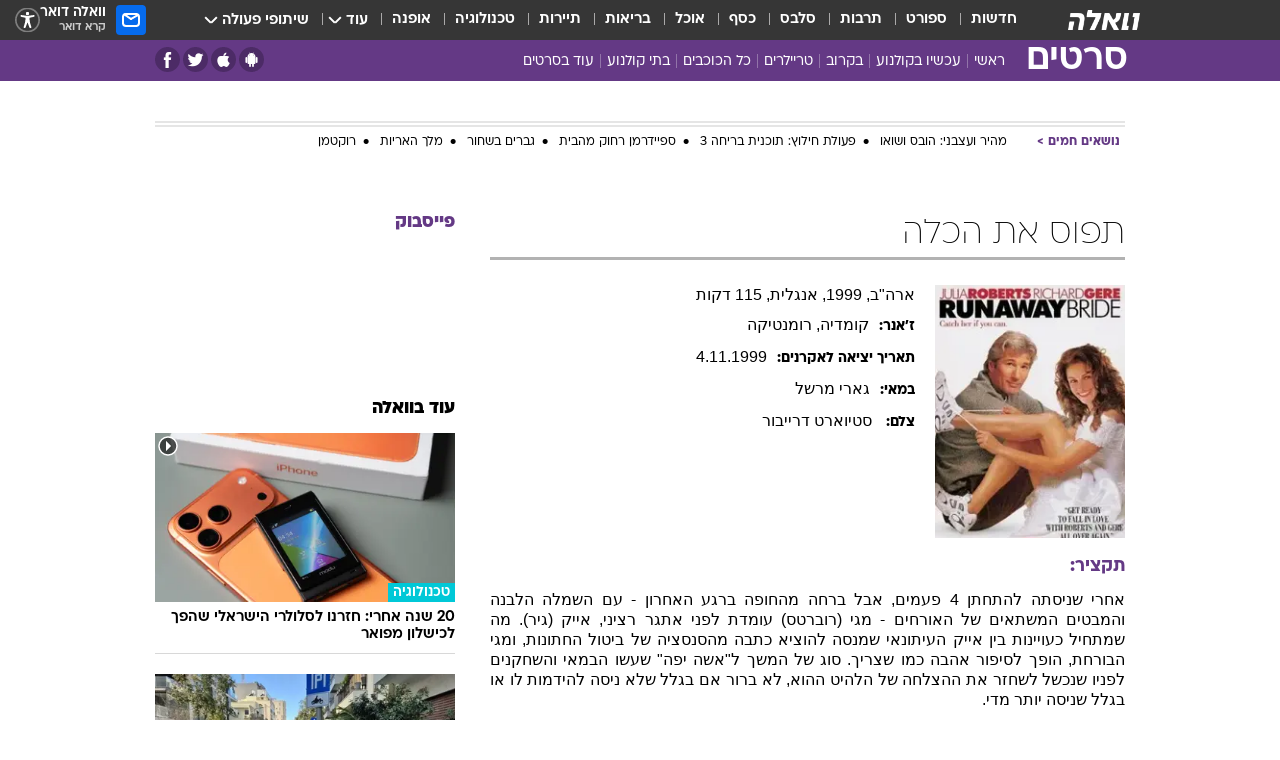

--- FILE ---
content_type: text/html; charset=utf-8
request_url: https://movies.walla.co.il/movie/603
body_size: 128629
content:
<!doctype html><html lang="he"><head><meta charset="UTF-8"/><meta name="viewport" content="width=device-width,initial-scale=1,maximum-scale=1"/><meta http-equiv="X-UA-Compatible" content="ie=edge"/><meta property="og:site_name" content="וואלה"/><meta name="twitter:card" content="summary_large_image"/><link href="https://images.wcdn.co.il" rel="preconnect"/><link rel="preconnect" href="https://cdn.taboola.com"/><link rel="dns-prefetch" href="https://cdn.taboola.com"/> 
		<title data-react-helmet="true">תפוס את הכלה                             1999  - וואלה סרטים</title><meta property="og:title" content="סרטים"/><meta name="description" content="אחרי שניסתה להתחתן 4 פעמים, אבל ברחה מהחופה ברגע האחרון - עם השמלה הלבנה והמבטים המשתאים של האורחים - מגי (רוברטס) עומדת לפני אתגר רציני, אייק (גיר).  מה שמתחיל כעויינות בין אייק העיתונאי שמנסה להוציא כתבה מהסנסציה של ביטול החתונות, ומגי הבורחת, הופך לסיפור אהבה כמו שצריך.
סוג של המשך ל&quot;אשה יפה&quot; שעשו הבמאי והשחקנים לפניו שנכשל לשחזר את ההצלחה של הלהיט ההוא, לא ברור אם בגלל שלא ניסה להידמות לו או בגלל שניסה יותר מדי."/><meta property="og:description" content="אחרי שניסתה להתחתן 4 פעמים, אבל ברחה מהחופה ברגע האחרון - עם השמלה הלבנה והמבטים המשתאים של האורחים - מגי (רוברטס) עומדת לפני אתגר רציני, אייק (גיר).  מה שמתחיל כעויינות בין אייק העיתונאי שמנסה להוציא כתבה מהסנסציה של ביטול החתונות, ומגי הבורחת, הופך לסיפור אהבה כמו שצריך.
סוג של המשך ל&quot;אשה יפה&quot; שעשו הבמאי והשחקנים לפניו שנכשל לשחזר את ההצלחה של הלהיט ההוא, לא ברור אם בגלל שלא ניסה להידמות לו או בגלל שניסה יותר מדי."/><meta property="og:image" content="https://images.wcdn.co.il/f_auto,q_auto,w_1200,t_54/2/5/9/5/2595622-46.jpg"/><meta name="twitter:title" content="תפוס את הכלה                             1999  - וואלה סרטים"/><meta name="twitter:description" content="אחרי שניסתה להתחתן 4 פעמים, אבל ברחה מהחופה ברגע האחרון - עם השמלה הלבנה והמבטים המשתאים של האורחים - מגי (רוברטס) עומדת לפני אתגר רציני, אייק (גיר).  מה שמתחיל כעויינות בין אייק העיתונאי שמנסה להוציא כתבה מהסנסציה של ביטול החתונות, ומגי הבורחת, הופך לסיפור אהבה כמו שצריך.
סוג של המשך ל&quot;אשה יפה&quot; שעשו הבמאי והשחקנים לפניו שנכשל לשחזר את ההצלחה של הלהיט ההוא, לא ברור אם בגלל שלא ניסה להידמות לו או בגלל שניסה יותר מדי."/><meta name="twitter:image" content="https://images.wcdn.co.il/f_auto,q_auto,w_1200,t_54/2/5/9/5/2595622-46.jpg"/><meta property="og:type" content="website"/><meta property="og:url" content="https://movies.walla.co.il/movie/603"/>
		<link rel="canonical" href="https://movies.walla.co.il/movie/603"/><link
						rel="shortcut icon"
						href=/public/favicons/walla-main.ico
						type="image/x-icon"
						sizes="192X192"
					/><meta name="vertical-name" content="סרטים" /><meta name="vertical-name-en" content="movies" /><script>window.addScriptPromise=(({src:t,async:e,name:r})=>{if(!(document.location.search.indexOf(`${r}=false`)>=0))return console.log(`[3rdparty] ${r}`),new Promise((n,c)=>{try{const a=document.createElement("script");a.setAttribute("src",t),a.setAttribute("data-script-name",r),e&&a.setAttribute("async",!0),a.onload=(()=>{n()}),a.onerror=(t=>{c(t)}),document.head.appendChild(a)}catch(t){c(t)}})});</script> <script async id="vad-hb-snippet" data-publisher="wallacoil">var _0x1a15 = [
				'vad_rollout',
				'cmd',
				'vad_timestamp',
				'async',
				'_vadHb',
				'text/javascript',
				'setAttribute',
				'//cdn.valuad.cloud/hb/',
				'top',
				'data-publisher',
				'disableInitialLoad',
				'getItem',
				'googletag',
				'pubads',
				'random',
				'now',
				'push',
				'refresh',
				'type',
				'document',
				'splice',
				'head',
			];
			(function (_0x13c736, _0x1a15d1) {
				var _0x14cdce = function (_0x5ee3c3) {
					while (--_0x5ee3c3) {
						_0x13c736['push'](_0x13c736['shift']());
					}
				};
				_0x14cdce(++_0x1a15d1);
			})(_0x1a15, 0xb7);
			var _0x14cd = function (_0x13c736, _0x1a15d1) {
				_0x13c736 = _0x13c736 - 0x0;
				var _0x14cdce = _0x1a15[_0x13c736];
				return _0x14cdce;
			};
			(function () {
				function _0x5a52f8() {
					var _0x3c4d66 = 'wallacoil';
					var _0x5169f8 = 'wallacoil';
					var _0x55553e = 'vad-hb-script';
					var _0x54e4f6 = Date[_0x14cd('0x8')]();
					var _0x1f2b7a = window[_0x14cd('0x1')]['document']['createElement']('script');
					_0x1f2b7a[_0x14cd('0xb')] = _0x14cd('0x14');
					_0x1f2b7a[_0x14cd('0x15')](_0x14cd('0x2'), _0x3c4d66);
					_0x1f2b7a['id'] = _0x55553e;
					_0x1f2b7a[_0x14cd('0x12')] = !![];
					var _0x2d40f0 = _0x54e4f6 - (_0x54e4f6 % (0x15180 * 0x3e8));
					var _0xd1e6c3 = parseInt(localStorage[_0x14cd('0x4')](_0x14cd('0x11')), 0xa) || _0x2d40f0;
					_0x1f2b7a['src'] =
						_0x14cd('0x0') + _0x5169f8 + '-prod.js' + '?timestamp=' + (_0x2d40f0 > _0xd1e6c3 ? _0x2d40f0 : _0xd1e6c3);
					window[_0x14cd('0x1')][_0x14cd('0xc')][_0x14cd('0xe')]['appendChild'](_0x1f2b7a);
				}
				function _0x45ed3b() {
					window[_0x14cd('0x5')] = window[_0x14cd('0x5')] || { cmd: [] };
					var _0x2787a5 = window[_0x14cd('0x5')];
					_0x2787a5[_0x14cd('0x10')] = _0x2787a5['cmd'] || [];
					if (_0x2787a5[_0x14cd('0x10')]['splice']) {
						_0x2787a5[_0x14cd('0x10')][_0x14cd('0xd')](0x0, 0x0, function () {
							_0x2787a5[_0x14cd('0x6')]()[_0x14cd('0x3')]();
						});
					} else {
						_0x2787a5[_0x14cd('0x10')][_0x14cd('0x9')](function () {
							_0x2787a5[_0x14cd('0x6')]()[_0x14cd('0x3')]();
						});
					}
				}
				function _0x1fd6a9() {
					window['googletag'] = window[_0x14cd('0x5')] || { cmd: [] };
					var _0x1f2f3b = window[_0x14cd('0x5')];
					_0x1f2f3b[_0x14cd('0x10')][_0x14cd('0x9')](function () {
						if (!window[_0x14cd('0x13')]) {
							_0x1f2f3b[_0x14cd('0x6')]()[_0x14cd('0xa')]();
						}
					});
				}
				var _0x170bb9 = parseFloat(localStorage[_0x14cd('0x4')](_0x14cd('0xf'))) || 0x1;
				if (Math[_0x14cd('0x7')]() <= _0x170bb9) {
					_0x45ed3b();
					_0x5a52f8();
					setTimeout(function () {
						_0x1fd6a9();
					}, 0xbb8);
				}
			})();</script><script async src="https://securepubads.g.doubleclick.net/tag/js/gpt.js"></script> <script>
    window.googletag = window.googletag || { cmd: [] };
    window.googletag.cmd.push(function () {
      window.googletag.pubads().enableLazyLoad({
        fetchMarginPercent: 150,
        renderMarginPercent: 100,
        mobileScaling: 1.0,
      });
      console.log('[GPT] Lazy loading is now enabled');
    });
  </script>  <script>
		function getCookie(name) {
			const cookies = document.cookie.split(';');
			for (let i = 0; i < cookies.length; i++) {
				const cookie = cookies[i].trim();
				if (cookie.startsWith(name + '=')) {
					return decodeURIComponent(cookie.substring(name.length + 1));
				}
			}
			return null;
		}
		const cookie = getCookie('webview-ppid')
		if(cookie){
			googletag.cmd.push(function () {
				googletag.pubads().setPublisherProvidedId(cookie);
			});
		}
        </script>  <script>
	(function () {
    	const isCookie = document.cookie.replace(/(?:(?:^|.*;\s*)userUniqueId\s*=\s*([^;]*).*$)|^.*$/, '$1');
        if (!isCookie) {
            const value = '0fffb8c2-144a-420f-a9df-13496613edb7_' + Date.now();
            document.cookie = 'userUniqueId=' + value + '; path=/; domain=.walla.co.il;'
        }
	})();
	</script>  <script>
	var t = {"item_id":0,"vertical_id":28,"vertical_name":"movies","category_id":0,"categoryName":"","item_type":"","exclusive":"not","providerid":0,"sub_categoryId":0,"ContentProvider":"","mobile":"0","vertical_eng_name":"movies","tohash":"","age":"0","gender":"0","login":"no","id":"","agegroup":"0","adb":"0","FatherSessionInSession":"","userUniqueId":"","page_type":"movie","strip_step":"1"}
	googletag.cmd.push(function(){
		for (const [key, value] of Object.entries(t)) {
			googletag.pubads().setTargeting(key, value.toString());
			}
	})
 </script>  <script>var SSRTimer = setTimeout(() => {
				window.location.reload();
			}, 420000); // 7 minutes</script>   <script>window.WallaTargeting={"item_id":0,"vertical_id":28,"vertical_name":"סרטים","category_id":0,"categoryName":"","item_type":"","exclusive":"not","providerid":0,"sub_categoryId":0,"ContentProvider":"","mobile":"0","vertical_eng_name":"movies","tohash":""}</script>  <script async>(function () {
				var loaderUrl, scriptType;
				window._taboolaOS = (function () {
					var userAgent = navigator.userAgent || navigator.vendor || window.opera;
					var url = document.URL || document.location.href || window.location.href;
					var isSportApp = url.indexOf('app=sport') > -1;
					var isWallaApp = url.indexOf('app=walla') > -1;
					var androidPubName = 'wallail-wallaandroidapp';
					var iosPubName = 'wallail-wallaiosapp';
					var webPubName = 'wallail-walla';
					if (url.indexOf('sheee') > -1) {
						androidPubName = 'wallail-sheeeandroidapp';
						iosPubName = 'wallail-sheeeiosapp';
						webPubName = 'wallail-sheee';
					} else if (url.indexOf('judaism') > -1) {
						androidPubName = 'wallail-judaismandroidapp';
						iosPubName = 'wallail-judaismiosapp';
						webPubName = 'wallail-judaism';
					} else if (isSportApp) {
						androidPubName = 'wallail-wallasportapp';
						iosPubName = 'wallail-wallasportapp';
						webPubName = 'wallail-wallasportapp';
					} else if (isWallaApp) {
						androidPubName = 'wallail-wallanewsapp';
						iosPubName = 'wallail-wallanewsapp';
						webPubName = 'wallail-wallanewsapp';
					} else {
						androidPubName = 'wallail-wallaandroidapp';
						iosPubName = 'wallail-wallaiosapp';
						webPubName = 'wallail-walla';
					}
					var isWebView = /chromeless=true/i.test(url);
					if (isWebView && /android/i.test(userAgent) && !isSportApp) {
						window.taboolaMobilePubName = androidPubName;
						scriptType = 'tb-mobile-loader-script';
						loaderUrl = 'https://cdn.taboola.com/libtrc/' + androidPubName + '/mobile-loader.js';
						return 'Android';
					} else if (isWebView && /iPhone|iPad|iPod/i.test(userAgent) && !isSportApp) {
						window.taboolaMobilePubName = iosPubName;
						scriptType = 'tb-mobile-loader-script';
						loaderUrl = 'https://cdn.taboola.com/libtrc/' + iosPubName + '/mobile-loader.js';
						return 'iOS';
					}
					scriptType = 'tb_loader_script';
					loaderUrl = 'https://cdn.taboola.com/libtrc/' + webPubName + '/loader.js';
					return 'Web';
				})();
				!(function (e, f, u, i) {
					if (!document.getElementById(i)) {
						e.async = true;
						e.src = u;
						e.id = i;
						f.parentNode.insertBefore(e, f);
					}
				})(document.createElement('script'), document.getElementsByTagName('script')[0], loaderUrl, scriptType);
			})();</script>    <script async>if (window.location.href.includes('//www.walla.co.il') || window.location.href.includes('//walla.co.il')) {
				const head = document.getElementsByTagName('head')[0];
				const webPushScript = document.createElement('script');
				webPushScript.async = true;
				webPushScript.src = 'https://cdn.taboola.com/webpush/publishers/1519763/taboola-push-sdk.js';
				head.appendChild(webPushScript);
			}</script>   <script>
	const wasPageReloaded = (function() {
		try {
			// https://stackoverflow.com/questions/5004978/check-if-page-gets-reloaded-or-refreshed-in-javascript/53307588#53307588
			return (
				(window.performance && window.performance.navigation && window.performance.navigation.type === 1) ||
				window.performance && window.performance.getEntriesByType && 
				window.performance.getEntriesByType('navigation')
				.map(function(nav) {return nav.type})
				.indexOf('reload') >= 0
				);
			} catch (e) {
				return false;
			}
		})();
		
		try {
			var isAAB = ('; ' + document.cookie).split('; sdfgh45678=').pop().split(';').shift() || '0';
			var pageNumberInSession = ('; ' + document.cookie).split('; _wpnis=').pop().split(';').shift() || '1';
			var fatherSessionInSession = ('; ' + document.cookie).split('; _wfsis=').pop().split(';').shift() || document.referrer || document.location.origin || '';
			window.dataLayer = [Object.assign({"verticalId":28,"verticalName":"סרטים","categoryId":"","sub_category_Id":"","itemId":"","itemTypeId":"","createdByUsername":"","itemTitle":"","itemPubliactionDate":"","itemCreatedDate":"","itemLastUpdate":"","itemTitleWordsCount":"","itemSubTitleWordsCount":"","itemPicCount":"","itemTagsCount":"","ContentProvider":"","contentProvider":"","ContentProviderId":"","ContentProviderSecondary":"","itemAuthor":"","itemAuthorId":"","tags":"","item_type":"","IsPlaybuzzOnPage":"","IsRecipe":"","IsPoll":"","IsSurvey":"","IsTrivia":"","itemSectionsWordsCount":"","itemWordCountRange":"","exclusive":"not","videoGenre":"","videoMovieName":"","categoryName":"","subCategoryName":"","AgeLimit":"false","mobile":"0","adb":"0","FatherSessionInSession":"","vertical_eng_name":"movies","IsLive":"no","IsPodcast":"no","IsTaboolaOnPage":"0","editorId":"","editor":"","tohash":"",adb: isAAB, Pagenumberinsession:pageNumberInSession, FatherSessionInSession:fatherSessionInSession }, {wasPageReloaded: wasPageReloaded})];
		} catch (e) {
			console.error(e);
		}
		
		/* used in monitor */
		window.wallaGlobalEventData = {
			wasPageReloaded,
			title: document.title,
		};
		window.wallaEnv = {"DAL_URL":"https://dal.walla.co.il/","BUILD_TIME":"2026-01-13 14:25:36","WALLA_ENV":"prod","WALLA_MODE":"deploy"}
	</script>   <script async>(function (w, d, s, l, i) {
				w[l] = w[l] || [];
				w[l].push({ 'gtm.start': new Date().getTime(), event: 'gtm.js' });
				var f = d.getElementsByTagName(s)[0],
					j = d.createElement(s),
					dl = l != 'dataLayer' ? '&l=' + l : '';
				j.async = true;
				j.src = 'https://www.googletagmanager.com/gtm.js?id=' + i + dl;
				f.parentNode.insertBefore(j, f);
			})(window, document, 'script', 'dataLayer', 'GTM-T728TH');</script>  <script async>(function (w, d, s, l, i) {
				w[l] = w[l] || [];
				w[l].push({ 'gtm.start': new Date().getTime(), event: 'gtm.js' });
				var f = d.getElementsByTagName(s)[0],
					j = d.createElement(s),
					dl = l != 'dataLayer' ? '&l=' + l : '';
				j.async = true;
				j.src = 'https://www.googletagmanager.com/gtm.js?id=' + i + dl;
				f.parentNode.insertBefore(j, f);
			})(window, document, 'script', 'dataLayer', 'GTM-WGMK7ZS');</script>  <script>console.log('loading read aloud');
			window.ga =
				window.ga ||
				function () {
					(ga.q = ga.q || []).push(arguments);
				};
			ga.l = +new Date();
			const _scripts = [{ url: 'https://www.google-analytics.com/analytics.js', name: 'google_analytics' }];
			_scripts.forEach(function (_s) {
				addScriptPromise({ src: _s?.url, async: true, name: _s.name });
			});
			// }</script><script defer="defer" src="https://tags.dxmdp.com/tags/bc8a7a32-7d98-4226-8af9-d2a43a8621cc/dmp-provider.js"></script>  <script>(function () {
				/** CONFIGURATION START **/
				var _sf_async_config = (window._sf_async_config = window._sf_async_config || {});
				_sf_async_config.uid = 20047;
				_sf_async_config.domain = 'walla.co.il'; //CHANGE THIS TO THE ROOT DOMAIN
				_sf_async_config.flickerControl = false;
				_sf_async_config.useCanonical = true;
				_sf_async_config.useCanonicalDomain = true;
				_sf_async_config.sections =
					window.WallaTargeting && window.WallaTargeting.vertical_name ? window.WallaTargeting.vertical_name : '';
				_sf_async_config.authors =
					window.WallaTargeting && window.WallaTargeting.itemAuthor ? window.WallaTargeting.itemAuthor : '';
				/** CONFIGURATION END **/
				function loadChartbeat() {
					var e = document.createElement('script');
					var n = document.getElementsByTagName('script')[0];
					e.type = 'text/javascript';
					e.async = true;
					e.src = '//static.chartbeat.com/js/chartbeat.js';
					n.parentNode.insertBefore(e, n);
				}
				loadChartbeat();
			})();</script><script async src="//static.chartbeat.com/js/chartbeat_mab.js"></script>  </head><body class="">  <script>var isMobile =
				/iPhone|iPad|iPod|midp|rv:1.2.3.4|ucweb|windows ce|windows mobile|BlackBerry|IEMobile|Opera Mini|Android/i.test(
					navigator.userAgent
				);
			if (isMobile) {
				var newDiv = document.createElement('div');
				newDiv.className = 'no-mobile-app';
				newDiv.style.display = 'none';
				document.body.appendChild(newDiv);
			}</script>   <div id="vadInterstitialSplash"><script>var isMobile =
					/iPhone|iPad|iPod|midp|rv:1.2.3.4|ucweb|windows ce|windows mobile|BlackBerry|IEMobile|Opera Mini|Android/i.test(
						navigator.userAgent
					);
				if (isMobile) {
					console.log('interstitial from HTML!!!');
					var googletag = googletag || {};
					googletag.cmd = googletag.cmd || [];

					var showInterstitial = true;
					function getInterstitialData() {
						var retval = localStorage.getItem('interstitialData');
						return retval ? JSON.parse(retval) : [Date.now(), 0, false];
					}
					var interstitialData = getInterstitialData();
					var timestamp = interstitialData[0];
					var attempts = interstitialData[1];
					var served = interstitialData[2];
					var hourPassed = timestamp && timestamp + 660 * 1000 < Date.now(); // 11 minutes
					if (hourPassed) {
						attempts = 0;
						showInterstitial = false;
						timestamp = Date.now();
						localStorage.removeItem('interstitialData');
						console.log('google interstitial, an hour passed');
					} else if (attempts < 2 && !served) {
						console.log(
							'google interstitial, attempts: ',
							attempts,
							'interstitial:',
							timestamp ? new Date(timestamp) : 'N/A'
						);
						showInterstitial = false;
					} else {
						console.log(
							'publisher interstitial, attempts: ',
							attempts,
							'timestamp:',
							timestamp ? new Date(timestamp) : 'N/A'
						);
					}
					var urlInterstitial = window.location.pathname;
					var ref = document.referrer || document.location.hostname;
					var isDiv = document.querySelector('.no-mobile-app');
					console.log('is div no-mobile-app ==== ', !!isDiv);
					if (!!isDiv && showInterstitial) {
						googletag.cmd.push(function () {
							// TODO: replace adunit - construct non Google interstitial adunit name
							// var adunit = "/".concat(r.Z.get().ads.networkId, "/").concat(r.Z.get().ads.adUnitPrefix, "interstitial_vad_phone");
							// url === '/' is homepage
							var adunit =
								urlInterstitial === '/'
									? '/43010785/wallanews/main/MW_Interstitial_Phone'
									: '/43010785/wallanews/innerpages/MW_Interstitial_Phone';
							var e,
								n = googletag.defineSlot(adunit, [1, 1], 'vadInterstitialSplash').addService(googletag.pubads());
							n.setTargeting(
								'exclusive',
								(null === (e = window.WallaTargeting) || void 0 === e ? void 0 : e.exclusive) || 'not'
							);
							googletag.enableServices();
							googletag.display('vadInterstitialSplash');
							console.log('publisher interstitial', adunit.split('/').pop());
						});
					} else {
						localStorage.setItem('interstitialData', JSON.stringify([timestamp, attempts + 1, served]));
						// TODO: replace adunit - construct Google interstitial adunit name
						// var adunit = "/".concat(r.Z.get().ads.networkId, "/").concat(r.Z.get().ads.adUnitPrefix, "interstitial_phone");
						// url === '/' is homepage
						var adunit =
							urlInterstitial === '/'
								? '/43010785/wallanews/main/interstitial_phone'
								: '/43010785/wallanews/innerpages/interstitial_phone';
						console.log('google interstitial', adunit);
						// GPT ad slots
						googletag.cmd.push(function () {
							// TODO: code taken from your current interstitial implementation, change as needed.
							var e,
								n = googletag.defineOutOfPageSlot(adunit, googletag.enums.OutOfPageFormat.INTERSTITIAL);
							n &&
								(n.addService(googletag.pubads()),
								n.setTargeting(
									'exclusive',
									(null === (e = window.WallaTargeting) || void 0 === e ? void 0 : e.exclusive) || 'not'
								)),
								googletag.enableServices(),
								googletag.display(n);
						});
					}

					googletag.cmd.push(function () {
						googletag.pubads().addEventListener('slotRenderEnded', function (event) {
							var slotName = event.slot.getSlotElementId();
							if (!event.isEmpty && slotName.indexOf('interstitial_phone') > -1) {
								var interstitialData = getInterstitialData();
								localStorage.setItem(
									'interstitialData',
									JSON.stringify([interstitialData[0], interstitialData[1], true])
								);
								console.log('google interstitial served');
							}
						});
					});
				}</script></div><script>/*
			Want to customize your button? visit our documentation page:
			https://enterprise.nagich.co.il/custom-button.taf
			*/
			window.interdeal = {
				sitekey: '5160cb3b771e72b657e6579c599b82a2',
				Position: 'left',
				domains: {
					js: 'https://js.nagich.co.il/',
					acc: 'https://access.nagich.co.il/',
				},
				stopNotifFocus: true,
				Menulang: 'HE',
				btnStyle: {
					vPosition: ['80%', '20%'],
					scale: ['0.5', '0.5'],
					color: {
						main: '#1c4bb6',
						second: '#ffffff',
					},
					icon: {
						outline: true,
						type: 1,
						shape: 'circle',
					},
				},
			};
			(function (doc, head, body) {
				var coreCall = doc.createElement('script');
				coreCall.src = interdeal.domains.js + 'core/4.6.12/accessibility.js';
				coreCall.defer = true;
				coreCall.integrity =
					'sha512-tbmzeMlPGqU0SEFXwKxqHdaa9SnF4EjTai5LCahOcN9KSTIo9LRscxtii6TZ0MSooxl73IZg2cj6klk8wBm0hg==';
				coreCall.crossOrigin = 'anonymous';
				coreCall.setAttribute('data-cfasync', true);
				body ? body.appendChild(coreCall) : head.appendChild(coreCall);
			})(document, document.head, document.body);</script>  <div id="modal-root"></div><div id="pop-up-seniors"></div><div id="root"><style data-emotion="css jqbv74 lwohc9 18l7q8n 1b0i2bu 1p27pre 1njwyst ltupjm 1ppv781 9jty6z hi2koi jmywp2 gt9fym 1unvu1o 1s9m7en 1t8246r ycb6ds 1a9ifeg 1f2wv5l">@media (max-width: 969px){body{padding-top:94px;}body.mobile-app,body.no-main-header,body.vod,body.sheee{padding-top:0;}body.zahav{padding-top:48px;}body.without-horizontal-nav:not(.mobile-app){padding-top:54px;}body.with-top-mobile-app-header.with-top-mobile-app-header{padding-top:70px;padding-bottom:30px;}body.new-hp{padding-top:43px;}}@media (max-width: 969px){.font-size-container{display:block;}.font-slider-container{display:block;}.walla-logo-mobile-container{display:-webkit-box;display:-webkit-flex;display:-ms-flexbox;display:flex;-webkit-align-items:center;-webkit-box-align:center;-ms-flex-align:center;align-items:center;-webkit-box-pack:center;-ms-flex-pack:center;-webkit-justify-content:center;justify-content:center;width:100%;}.font-slider{width:100%;height:116px;-webkit-flex-shrink:0;-ms-flex-negative:0;-webkit-flex-shrink:0;-ms-flex-negative:0;flex-shrink:0;border-top:1px solid #000;border-bottom:1px solid #000;background:#FFF;display:-webkit-box;display:-webkit-flex;display:-ms-flexbox;display:flex;-webkit-box-pack:center;-ms-flex-pack:center;-webkit-justify-content:center;justify-content:center;-webkit-align-items:center;-webkit-box-align:center;-ms-flex-align:center;align-items:center;position:fixed;top:53px;left:0;right:0;z-index:10000;opacity:0;visibility:hidden;-webkit-transition:opacity 0.3s ease-in-out,visibility 0.3s ease-in-out;transition:opacity 0.3s ease-in-out,visibility 0.3s ease-in-out;}.font-slider.visible{opacity:1;visibility:visible;}}@-webkit-keyframes animation-lwohc9{0%{top:-54px;}100%{top:0;}}@keyframes animation-lwohc9{0%{top:-54px;}100%{top:0;}}@-webkit-keyframes animation-18l7q8n{0%{-webkit-transform:translateY(2px);-moz-transform:translateY(2px);-ms-transform:translateY(2px);transform:translateY(2px);}20%{-webkit-transform:translateY(-2px);-moz-transform:translateY(-2px);-ms-transform:translateY(-2px);transform:translateY(-2px);}90%{-webkit-transform:translateY(3px);-moz-transform:translateY(3px);-ms-transform:translateY(3px);transform:translateY(3px);}100%{-webkit-transform:translateY(2px);-moz-transform:translateY(2px);-ms-transform:translateY(2px);transform:translateY(2px);}}@keyframes animation-18l7q8n{0%{-webkit-transform:translateY(2px);-moz-transform:translateY(2px);-ms-transform:translateY(2px);transform:translateY(2px);}20%{-webkit-transform:translateY(-2px);-moz-transform:translateY(-2px);-ms-transform:translateY(-2px);transform:translateY(-2px);}90%{-webkit-transform:translateY(3px);-moz-transform:translateY(3px);-ms-transform:translateY(3px);transform:translateY(3px);}100%{-webkit-transform:translateY(2px);-moz-transform:translateY(2px);-ms-transform:translateY(2px);transform:translateY(2px);}}body.adBackground .walla-core-container{padding-right:10px;padding-left:10px;}body.adBackground .adBox.adBackround{margin-top:0!important;margin-bottom:25px!important;}.top-phone-item-placeholder{background-color:#F5F5F5;position:absolute;top:0;right:50%;-webkit-transform:translateX(50%);-moz-transform:translateX(50%);-ms-transform:translateX(50%);transform:translateX(50%);overflow:hidden;}.top-phone-item-placeholder-wallasport{background-color:#F5F5F5;width:375px;height:50px;position:absolute;top:0;right:50%;-webkit-transform:translateX(50%);-moz-transform:translateX(50%);-ms-transform:translateX(50%);transform:translateX(50%);overflow:hidden;}.item-ad-in-content-placeholder{background-color:#F5F5F5;width:336px;height:280px;position:relative;right:50%;-webkit-transform:translateX(50%);-moz-transform:translateX(50%);-ms-transform:translateX(50%);transform:translateX(50%);overflow:hidden!important;}.slot-prestitial-desktop{background-color:var(--white, #ffffff);width:100%;position:fixed;z-index:99999999999;top:0;right:0;left:0;bottom:0;display:none;overflow:visible!important;}.slot-hidden{display:none;}@-webkit-keyframes animation-1p27pre{0%{top:-54px;}100%{top:0;}}@keyframes animation-1p27pre{0%{top:-54px;}100%{top:0;}}@-webkit-keyframes animation-1njwyst{0%{opacity:0;}100%{opacity:.5;}}@keyframes animation-1njwyst{0%{opacity:0;}100%{opacity:.5;}}@-webkit-keyframes animation-ltupjm{0%{bottom:-100%;}100%{bottom:0;}}@keyframes animation-ltupjm{0%{bottom:-100%;}100%{bottom:0;}}@-webkit-keyframes animation-1ppv781{0%{-webkit-transform:rotate(0deg);-webkit-transform:rotate(0deg);-moz-transform:rotate(0deg);-ms-transform:rotate(0deg);transform:rotate(0deg);}100%{-webkit-transform:rotate(360deg);-webkit-transform:rotate(360deg);-moz-transform:rotate(360deg);-ms-transform:rotate(360deg);transform:rotate(360deg);}}@keyframes animation-1ppv781{0%{-webkit-transform:rotate(0deg);-webkit-transform:rotate(0deg);-moz-transform:rotate(0deg);-ms-transform:rotate(0deg);transform:rotate(0deg);}100%{-webkit-transform:rotate(360deg);-webkit-transform:rotate(360deg);-moz-transform:rotate(360deg);-ms-transform:rotate(360deg);transform:rotate(360deg);}}html{line-height:1.15;-webkit-text-size-adjust:100%;}body{margin:0;}body.h-100{height:100%;overflow:hidden;}body.h-100 #root{height:100%;}body.h-100 #root .vertical-4{height:100%;}h1{font-size:2em;margin:0.67em 0;}hr{box-sizing:content-box;height:0;overflow:visible;}pre{font-family:monospace,monospace;font-size:1em;}a{background-color:transparent;}abbr[title]{border-bottom:0;-webkit-text-decoration:underline;text-decoration:underline;-webkit-text-decoration:underline dotted;text-decoration:underline dotted;}b,strong{font-weight:bolder;}code,kbd,samp{font-family:monospace,monospace;font-size:1em;}small{font-size:80%;}sub,sup{font-size:75%;line-height:0;position:relative;vertical-align:baseline;}sub{bottom:-0.25em;}sup{top:-0.5em;}img{border-style:none;}button,input,optgroup,select,textarea{font-family:inherit;font-size:100%;line-height:1.15;margin:0;}button,input{overflow:visible;}button,select{text-transform:none;}button,[type='button'],[type='reset'],[type='submit']{-webkit-appearance:button;}button::-moz-focus-inner,[type='button']::-moz-focus-inner,[type='reset']::-moz-focus-inner,[type='submit']::-moz-focus-inner{border-style:none;padding:0;}button:-moz-focusring,[type='button']:-moz-focusring,[type='reset']:-moz-focusring,[type='submit']:-moz-focusring{outline:1px dotted ButtonText;}fieldset{padding:0.35em 0.75em 0.625em;}legend{box-sizing:border-box;color:inherit;display:table;max-width:100%;padding:0;white-space:normal;}progress{vertical-align:baseline;}textarea{overflow:auto;}[type='checkbox'],[type='radio']{box-sizing:border-box;padding:0;}[type='number']::-webkit-inner-spin-button,[type='number']::-webkit-outer-spin-button{height:auto;}[type='search']{-webkit-appearance:textfield;outline-offset:-2px;}[type='search']::-webkit-search-decoration{-webkit-appearance:none;}::-webkit-file-upload-button{-webkit-appearance:button;font:inherit;}details{display:block;}summary{display:-webkit-box;display:-webkit-list-item;display:-ms-list-itembox;display:list-item;}template{display:none;}[hidden]{display:none;}html,button,input,select,textarea{font-family:arial,helvetica,sans-serif;}button:disabled{cursor:default;}*,*:before,*:after{box-sizing:border-box;}a{-webkit-text-decoration:none;text-decoration:none;color:inherit;cursor:pointer;}img{display:block;}button,input[type='submit']{background-color:transparent;border-width:0;padding:0;cursor:pointer;}input{border-width:0;}input::-moz-focus-inner{border:0;padding:0;margin:0;}ul,ol,dd{margin:0;padding:0;list-style:none;}h1,h2,h3,h4,h5,h6{margin:0;font-size:inherit;font-weight:inherit;}p{margin:0;}cite{font-style:normal;}fieldset{border-width:0;padding:0;margin:0;}iframe{border-style:none;border-width:0;}form{margin:0;padding:0;}table{border:0;border-spacing:0px;border-collapse:collapse;}table td{padding:0px;}input[type='number']::-webkit-inner-spin-button,input[type='number']::-webkit-outer-spin-button{-ms-appearance:none;-moz-appearance:none;-webkit-appearance:none;-webkit-appearance:none;-moz-appearance:none;-ms-appearance:none;appearance:none;margin:0;}figure{margin:0;}@font-face{font-family:'ploni-ultra-light';font-display:block;src:url('/public/font/ploni/ploni-walla-ultralight-aaa.woff') format('woff'),url('/public/font/ploni/ploni-walla-ultralight-aaa.woff2') format('woff2'),url('/public/font/ploni/ploni-walla-ultralight-aaa.otf') format('opentype');font-weight:200;}@font-face{font-family:'ploni-light';font-display:block;src:url('/public/font/ploni/ploni-walla-light-aaa.woff') format('woff'),url('/public/font/ploni/ploni-walla-light-aaa.woff2') format('woff2'),url('/public/font/ploni/ploni-walla-light-aaa.otf') format('opentype');font-weight:300;}@font-face{font-family:'ploni-regular';font-display:block;src:url('/public/font/ploni/ploni-walla-regular-aaa.woff') format('woff'),url('/public/font/ploni/ploni-walla-regular-aaa.woff2') format('woff2'),url('/public/font/ploni/ploni-walla-regular-aaa.otf') format('opentype');font-weight:400;}@font-face{font-family:'ploni-medium';font-display:block;src:url('/public/font/ploni/ploni-walla-medium-aaa.woff') format('woff'),url('/public/font/ploni/ploni-walla-medium-aaa.woff2') format('woff2'),url('/public/font/ploni/ploni-walla-medium-aaa.otf') format('opentype');font-weight:500;}@font-face{font-family:'ploni-demi-bold';font-display:block;src:url('/public/font/ploni/ploni-walla-demibold-aaa.woff') format('woff'),url('/public/font/ploni/ploni-walla-demibold-aaa.woff2') format('woff2'),url('/public/font/ploni/ploni-walla-demibold-aaa.otf') format('opentype');font-weight:600;}@font-face{font-family:'ploni-bold';font-display:block;src:url('/public/font/ploni/ploni-walla-bold-aaa.woff') format('woff'),url('/public/font/ploni/ploni-walla-bold-aaa.woff2') format('woff2'),url('/public/font/ploni/ploni-walla-bold-aaa.otf') format('opentype');font-weight:700;}@font-face{font-family:'ploni-ultra-bold';font-display:block;src:url('/public/font/ploni/ploni-walla-ultrabold-aaa.woff') format('woff'),url('/public/font/ploni/ploni-walla-ultrabold-aaa.woff2') format('woff2'),url('/public/font/ploni/ploni-walla-ultrabold-aaa.otf') format('opentype');font-weight:800;}@font-face{font-family:'ploni-black';font-display:block;src:url('/public/font/ploni/ploni-walla-black-aaa.woff') format('woff'),url('/public/font/ploni/ploni-walla-black-aaa.woff2') format('woff2'),url('/public/font/ploni/ploni-walla-black-aaa.otf') format('opentype');font-weight:900;}@font-face{font-family:'almoni-ultra-light';font-display:block;src:url('/public/font/almoni/almoni-neue-aaa-200.woff') format('woff'),url('/public/font/almoni/almoni-neue-aaa-200.ttf') format('truetype');font-weight:200;}@font-face{font-family:'c-light';font-display:block;src:url('/public/font/almoni/almoni-neue-aaa-300.woff') format('woff'),url('/public/font/almoni/almoni-neue-aaa-300.ttf') format('truetype');font-weight:300;}@font-face{font-family:'almoni-regular';font-display:block;src:url('/public/font/almoni/almoni-neue-aaa-400.woff') format('woff'),url('/public/font/almoni/almoni-neue-aaa-400.ttf') format('truetype');font-weight:400;}@font-face{font-family:'almoni-medium';font-display:block;src:url('/public/font/almoni/almoni-neue-aaa-500.woff') format('woff'),url('/public/font/almoni/almoni-neue-aaa-500.ttf') format('truetype');font-weight:500;}@font-face{font-family:'almoni-demi-bold';font-display:block;src:url('/public/font/almoni/almoni-neue-aaa-600.woff') format('woff'),url('/public/font/almoni/almoni-neue-aaa-600.ttf') format('truetype');font-weight:600;}@font-face{font-family:'almoni-bold';font-display:block;src:url('/public/font/almoni/almoni-neue-aaa-700.woff') format('woff'),url('/public/font/almoni/almoni-neue-aaa-700.ttf') format('truetype');font-weight:700;}@font-face{font-family:'almoni-ultra-bold';font-display:block;src:url('/public/font/almoni/almoni-neue-aaa-800.woff') format('woff'),url('/public/font/almoni/almoni-neue-aaa-800.ttf') format('truetype');font-weight:800;}@font-face{font-family:'almoni-black';font-display:block;src:url('/public/font/almoni/almoni-neue-aaa-900.woff') format('woff'),url('/public/font/almoni/almoni-neue-aaa-900.ttf') format('truetype');font-weight:900;}@font-face{font-family:'almoni-ultra-black';font-display:block;src:url('/public/font/almoni/almoni-neue-aaa-900b.woff') format('woff'),url('/public/font/almoni/almoni-neue-aaa-900b.ttf') format('truetype');font-weight:900;}@font-face{font-family:'spoiler-regular';font-display:block;src:url('/public/font/spoiler/fbspoileren-regular-webfont.woff') format('woff'),url('/public/font/spoiler/fbspoileren-regular-webfont.ttf') format('truetype');}@font-face{font-family:'OpenSans-Regular';src:url('/public/font/OpenSans/OpenSans-Regular.eot');src:url('/public/font/OpenSans/OpenSans-Regular.eot?#iefix') format('embedded-opentype'),url('/public/font/OpenSans/OpenSans-Regular.woff') format('woff');font-weight:normal;font-style:normal;font-display:block;}@font-face{font-family:'OpenSans-Italic';src:url('/public/font/OpenSans/OpenSans-Italic.eot');src:url('/public/font/OpenSans/OpenSans-Italic.eot?#iefix') format('embedded-opentype'),url('/public/font/OpenSans/OpenSans-Italic.woff') format('woff');font-weight:normal;font-style:italic;font-display:block;}@font-face{font-family:'OpenSans-Bold';src:url('/public/font/OpenSans/OpenSans-Bold.eot');src:url('/public/font/OpenSans/OpenSans-Bold.eot?#iefix') format('embedded-opentype'),url('/public/font/OpenSans/OpenSans-Bold.woff') format('woff');font-weight:bold;font-style:normal;font-display:block;}@font-face{font-family:'OpenSans-BoldItalic';src:url('/public/font/OpenSans/OpenSans-BoldItalic.eot');src:url('/public/font/OpenSans/OpenSans-BoldItalic.eot?#iefix') format('embedded-opentype'),url('/public/font/OpenSans/OpenSans-BoldItalic.woff') format('woff');font-weight:bold;font-style:italic;font-display:block;}@font-face{font-family:'OpenSans-ExtraBold';src:url('/public/font/OpenSans/OpenSans-ExtraBold.eot');src:url('/public/font/OpenSans/OpenSans-ExtraBold.eot?#iefix') format('embedded-opentype'),url('/public/font/OpenSans/OpenSans-ExtraBold.woff') format('woff');font-weight:bold;font-style:normal;font-display:block;}@font-face{font-family:'OpenSans-ExtraBoldItalic';src:url('/public/font/OpenSans/OpenSans-ExtraBoldItalic.eot');src:url('/public/font/OpenSans/OpenSans-ExtraBoldItalic.eot?#iefix') format('embedded-opentype'),url('/public/font/OpenSans/OpenSans-ExtraBoldItalic.woff') format('woff');font-weight:bold;font-style:italic;font-display:block;}@font-face{font-family:'OpenSans-Light';src:url('/public/font/OpenSans/OpenSans-Light.eot');src:url('/public/font/OpenSans/OpenSans-Light.eot?#iefix') format('embedded-opentype'),url('/public/font/OpenSans/OpenSans-Light.woff') format('woff');font-weight:300;font-style:normal;font-display:block;}@font-face{font-family:'OpenSans-Medium';src:url('/public/font/OpenSans/OpenSans-Medium.eot');src:url('/public/font/OpenSans/OpenSans-Medium.eot?#iefix') format('embedded-opentype'),url('/public/font/OpenSans/OpenSans-Medium.woff') format('woff');font-weight:500;font-style:normal;font-display:block;}@font-face{font-family:'NotoSansHebrew-Regular';src:url('/public/font/NotoSansHebrew/NotoSansHebrew-Regular.eot');src:url('/public/font/NotoSansHebrew/NotoSansHebrew-Regular.eot?#iefix') format('embedded-opentype'),url('/public/font/NotoSansHebrew/NotoSansHebrew-Regular.woff') format('woff');font-weight:normal;font-style:normal;font-display:block;}@font-face{font-family:'NotoSansHebrew-Bold';src:url('/public/font/NotoSansHebrew/NotoSansHebrew-Bold.eot');src:url('/public/font/NotoSansHebrew/NotoSansHebrew-Bold.eot?#iefix') format('embedded-opentype'),url('/public/font/NotoSansHebrew/NotoSansHebrew-Bold.woff') format('woff');font-weight:bold;font-style:normal;font-display:block;}@font-face{font-family:'walla-fun';src:url('/public/font/fun/games.woff') format('woff'),url('/public/font/fun/games.ttf') format('truetype');font-weight:normal;font-style:normal;}[class^='walla-fun-']:before,[class*=' walla-fun-']:before{font-family:'walla-fun';speak:none;line-height:1;-webkit-font-smoothing:antialiased;-moz-osx-font-smoothing:grayscale;width:100%;height:100%;display:-webkit-box;display:-webkit-flex;display:-ms-flexbox;display:flex;-webkit-align-items:center;-webkit-box-align:center;-ms-flex-align:center;align-items:center;-webkit-box-pack:center;-ms-flex-pack:center;-webkit-justify-content:center;justify-content:center;font-size:20px;}.walla-fun-expand:before{content:'\41';}.walla-fun-cards:before{content:'\42';}.walla-fun-brain:before{content:'\43';}.walla-fun-fashion:before{content:'\44';}.walla-fun-action:before{content:'\45';}.walla-fun-time:before{content:'\46';}.walla-fun-star:before{content:'\47';}.walla-fun-sport:before{content:'\48';}.walla-fun-racing:before{content:'\49';}.walla-fun-personal:before{content:'\4a';}.walla-fun-motor:before{content:'\4b';}.walla-fun-crazy:before{content:'\4c';}.walla-fun-cooking:before{content:'\4d';}.walla-fun-bubbles:before{content:'\4e';}.walla-fun-arrow-left:before{content:'\4f';}.walla-fun-arrow-right:before{content:'\50';}.walla-fun-arcade:before{content:'\51';}.walla-fun-spongebob:before{content:'\52';}.walla-fun-animals:before{content:'\53';}.walla-fun-cactus:before{content:'\54';}.walla-fun-paint:before{content:'\55';}.walla-fun-mahjong:before{content:'\56';}.walla-fun-mario:before{content:'\57';}@font-face{font-family:'walla-weather';src:url('/public/font/weather/wallaweather.woff') format('woff'),url('/public/font/weather/wallaweather.ttf') format('truetype');font-weight:normal;font-style:normal;}[class^='walla-weather-']:before,[class*=' walla-weather-']:before{font-family:'walla-weather';speak:none;line-height:1;-webkit-font-smoothing:antialiased;-moz-osx-font-smoothing:grayscale;width:100%;height:100%;display:-webkit-box;display:-webkit-flex;display:-ms-flexbox;display:flex;-webkit-align-items:center;-webkit-box-align:center;-ms-flex-align:center;align-items:center;-webkit-box-pack:center;-ms-flex-pack:center;-webkit-justify-content:center;justify-content:center;font-size:20px;}.walla-weather-air-directions:before{content:'a';}.walla-weather-air-pollution:before{content:'b';}.walla-weather-humidity:before{content:'c';}.walla-weather-moon:before{content:'d';}.walla-weather-sun:before{content:'e';}.walla-weather-temp:before{content:'f';}.walla-weather-wave-hight:before{content:'g';}.walla-weather-wave-status:before{content:'h';}.walla-weather-wind:before{content:'i';}.walla-weather-wind-2:before{content:'j';}.walla-weather-down-arrow:before{content:'\6b';}.walla-weather-up-arrow:before{content:'\6c';}.walla-weather-error:before{content:'\6d';}@font-face{font-family:'walla-icons';font-display:block;src:url('/public/font/fonticon/wallaicons.woff') format('woff'),url('/public/font/fonticon/wallaicons.ttf') format('truetype');font-weight:500;}[class^='walla-icon-']:before,[class*=' walla-icon-']:before{font-family:'walla-icons';speak:none;line-height:1;-webkit-font-smoothing:antialiased;-moz-osx-font-smoothing:grayscale;width:100%;height:100%;display:-webkit-box;display:-webkit-flex;display:-ms-flexbox;display:flex;-webkit-align-items:center;-webkit-box-align:center;-ms-flex-align:center;align-items:center;-webkit-box-pack:center;-ms-flex-pack:center;-webkit-justify-content:center;justify-content:center;font-size:20px;}[class^='walla-icon-'].small:before,[class*=' walla-icon-'].small:before{font-size:17px;}.walla-icon-printer:before{content:'Z';}.walla-icon-next:before{content:'C';}.walla-icon-prev:before{content:'B';}.walla-icon-down:before{content:'w';}.walla-icon-search:before{content:'E';}.walla-icon-facebook:before{content:'j';}.walla-icon-whatsapp:before{content:'Q';}.walla-icon-twitter:before{content:'d';}.walla-icon-personal:before{content:'';}.walla-icon-envelop:before{content:'s';}.walla-icon-arrow-down:before{content:'w';}.walla-icon-arrow-up:before{content:'x';}.walla-icon-arrow-up-white:before{content:'x';color:#ffffff;}.walla-icon-arrow-down:before{content:'w';}.walla-icon-x:before{content:'F';}.walla-icon-talkback:before{content:'';width:18px;height:20px;background:url(/public/assets/icons/talkbacks/talkbacks18x20.svg);background-repeat:no-repeat;}.walla-icon-thumb:before{content:'2';}.walla-icon-thumb-down:before{content:'2';-webkit-transform:rotate(180deg);-moz-transform:rotate(180deg);-ms-transform:rotate(180deg);transform:rotate(180deg);}.walla-icon-X:before{content:'F';}.walla-icon-heart:before{content:'G';}.walla-icon-walla:before{content:'u';}.walla-icon-sub-talkback:before{content:'(';}.walla-icon-add-talkback:before{content:')';}.walla-icon-tags:before{content:'m';font-size:12px;color:rgb(70, 70, 70);}.walla-icon-share-android:before{content:'0';}.walla-icon-share-iphone:before{content:'1';font-weight:900;}.walla-icon-double-arrow-left:before{content:'\24';}.walla-icon-double-arrow-right:before{content:'\25';}.walla-icon-arrow-left:before{content:'n';}.walla-icon-left:before{content:'y';}.walla-icon-right:before{content:'z';}.walla-icon-switch-arrows:before{content:'\23';}.walla-icon-play-with-border:before{content:'';width:26px;height:26px;background:url(/public/assets/icons/walla-sprite.svg);background-repeat:no-repeat;-webkit-background-position:-102px -175px;background-position:-102px -175px;}.walla-icon-apple:before{content:'\61';-webkit-transform:translate(0, -1px);-moz-transform:translate(0, -1px);-ms-transform:translate(0, -1px);transform:translate(0, -1px);}.walla-icon-android:before{content:'\62';}.walla-icon-instagram:before{content:'H';}.walla-icon-youtube:before{content:'\53';font-size:16px;}.walla-icon-magnifier:before{content:'D';}.walla-icon-back-arrow:before{content:'';width:16px;height:16px;background:url(/public/assets/icons/icons-daily-tip-arrow-left.svg);background-repeat:no-repeat;}html{height:100%;font-size:1px;line-height:1;}html #INDmenu-btn{display:none!important;}html[lang="he"] body{direction:rtl;}html.resize-1{font-size:1px;}html.resize-2{font-size:1.1px;}html.resize-2 *{line-height:1.1!important;}html.resize-3{font-size:1.2px;}html.resize-3 *{line-height:1.2!important;}html.resize-4{font-size:1.3px;}html.resize-4 *{line-height:1.3!important;}html.resize-5{font-size:1.4px;}html.resize-5 *{line-height:1.4!important;}html.resize-6{font-size:1.5px;}html.resize-6 *{line-height:1.5!important;}html.resize-7{font-size:1.6px;}html.resize-7 *{line-height:1.6!important;}body{font-family:arial,sans-serif;font-size:16rem;line-height:1.3;--vertical-color:#066bed;--black:#000000;--gray1:#191919;--gray2:#333333;--gray3:#4c4c4c;--gray4:#666666;--gray5:#7f7f7f;--gray6:#999999;--gray7:#b2b2b2;--gray8:#d8d8d8;--gray9:#e5e5e5;--gray10:#f2f2f2;--white:#ffffff;--link-blue:#0067bd;-webkit-transition:background-color .7s;transition:background-color .7s;background-color:var(--white, #ffffff);color:var(--black, #000000);}body.modal-open{overflow:hidden;background-color:rgba(0, 0, 0, 0.5);}body.dark{--black:#ffffff;--gray10:#191919;--gray9:#666666;--gray8:#666666;--gray7:#666666;--gray6:#7f7f7f;--gray5:#999999;--gray4:#b2b2b2;--gray3:#d8d8d8;--gray2:#e5e5e5;--gray1:#f2f2f2;--white:#202020;--link-blue:#94bcff;--wideWhite:#000000;--wideBlack:#FFFFFF;--wideB90:#f2f2f2;--wideB80:#e5e5e5;--wideB70:#cccccc;--wideB60:#b2b2b2;--wideB50:#999999;--wideB40:#7f7f7f;--wideB30:#666666;--wideB20:#4c4c4c;--wideB10:#333333;--wideB5:#303030;--wideLink:#0c5bb8;--widePollBg:#7f7f7f;--wideNiceBlue:#0c5bb8;}body.gray-background{background-color:#f3f4f6;}body.gray-background.dark{background-color:#3e3e3e;}body.black-background{background-color:black;}body.independenceday{background-image:url('/public/assets/independenceday/desktop.jpg');background-repeat:no-repeat;-webkit-background-position:top;background-position:top;}@media (max-width: 969px){body.independenceday{background-image:url('/public/assets/independenceday/mobile.jpg');-webkit-background-size:600px;background-size:600px;}}body.vod{background:#343434;}body.viva{background:white;}body.fixed{overflow:hidden;}@media (max-width: 969px){.no-mobile,.only-desktop,.only-mobile-app,.only-wide-desktop,.only-narrow-desktop{display:none!important;}}@media (min-width: 970px){.only-mobile,.no-desktop,.only-mobile-app{display:none!important;}}@media (min-width: 969px) and (max-width: 1200px){.no-narrow-desktop,.only-wide-desktop,.only-mobile{display:none!important;}}@media (min-width: 1201px){.no-wide-desktop,.only-narrow-desktop,.only-mobile{display:none!important;}}body.mobile-app .only-mobile-app{display:block!important;}body.mobile-app .no-mobile-app{display:none!important;}@media print{.noprint{visibility:hidden;}.noprint-hidden{display:none;}}@-webkit-keyframes fade-in{0%{opacity:0;}100%{opacity:0.8;}}@keyframes fade-in{0%{opacity:0;}100%{opacity:0.8;}}.lazyload-placeholder{background-color:var(--gray8, #d8d8d8);}.screen-reader{position:absolute;left:0;top:-100000px;width:1px;height:1px;overflow:hidden;}@-webkit-keyframes animation-hi2koi{0%{background-color:var(--white, #ffffff);}20%{background-color:#00aeef40;}100%{background-color:var(--white, #ffffff);}}@keyframes animation-hi2koi{0%{background-color:var(--white, #ffffff);}20%{background-color:#00aeef40;}100%{background-color:var(--white, #ffffff);}}@-webkit-keyframes animation-jmywp2{0%{opacity:0;}100%{opacity:1;}}@keyframes animation-jmywp2{0%{opacity:0;}100%{opacity:1;}}@-webkit-keyframes animation-gt9fym{0%{background-color:var(--vertical-color);box-shadow:0 0 5px var(--white, #ffffff);}85%{background-color:var(--white, #ffffff);box-shadow:0 0 20px var(--white, #ffffff);}100%{background-color:var(--vertical-color);box-shadow:0 0 5px var(--white, #ffffff);}}@keyframes animation-gt9fym{0%{background-color:var(--vertical-color);box-shadow:0 0 5px var(--white, #ffffff);}85%{background-color:var(--white, #ffffff);box-shadow:0 0 20px var(--white, #ffffff);}100%{background-color:var(--vertical-color);box-shadow:0 0 5px var(--white, #ffffff);}}@-webkit-keyframes animation-1unvu1o{0%{left:-230px;}100%{left:0;}}@keyframes animation-1unvu1o{0%{left:-230px;}100%{left:0;}}@-webkit-keyframes animation-1s9m7en{0%{left:0;}100%{left:-230px;}}@keyframes animation-1s9m7en{0%{left:0;}100%{left:-230px;}}@-webkit-keyframes animation-1t8246r{0%{bottom:-100%;}100%{bottom:0;}}@keyframes animation-1t8246r{0%{bottom:-100%;}100%{bottom:0;}}html{line-height:1.15;-webkit-text-size-adjust:100%;}body{margin:0;}body.h-100{height:100%;overflow:hidden;}body.h-100 #root{height:100%;}body.h-100 #root .vertical-4{height:100%;}h1{font-size:2em;margin:0.67em 0;}hr{box-sizing:content-box;height:0;overflow:visible;}pre{font-family:monospace,monospace;font-size:1em;}a{background-color:transparent;}abbr[title]{border-bottom:0;-webkit-text-decoration:underline;text-decoration:underline;-webkit-text-decoration:underline dotted;text-decoration:underline dotted;}b,strong{font-weight:bolder;}code,kbd,samp{font-family:monospace,monospace;font-size:1em;}small{font-size:80%;}sub,sup{font-size:75%;line-height:0;position:relative;vertical-align:baseline;}sub{bottom:-0.25em;}sup{top:-0.5em;}img{border-style:none;}button,input,optgroup,select,textarea{font-family:inherit;font-size:100%;line-height:1.15;margin:0;}button,input{overflow:visible;}button,select{text-transform:none;}button,[type='button'],[type='reset'],[type='submit']{-webkit-appearance:button;}button::-moz-focus-inner,[type='button']::-moz-focus-inner,[type='reset']::-moz-focus-inner,[type='submit']::-moz-focus-inner{border-style:none;padding:0;}button:-moz-focusring,[type='button']:-moz-focusring,[type='reset']:-moz-focusring,[type='submit']:-moz-focusring{outline:1px dotted ButtonText;}fieldset{padding:0.35em 0.75em 0.625em;}legend{box-sizing:border-box;color:inherit;display:table;max-width:100%;padding:0;white-space:normal;}progress{vertical-align:baseline;}textarea{overflow:auto;}[type='checkbox'],[type='radio']{box-sizing:border-box;padding:0;}[type='number']::-webkit-inner-spin-button,[type='number']::-webkit-outer-spin-button{height:auto;}[type='search']{-webkit-appearance:textfield;outline-offset:-2px;}[type='search']::-webkit-search-decoration{-webkit-appearance:none;}::-webkit-file-upload-button{-webkit-appearance:button;font:inherit;}details{display:block;}summary{display:-webkit-box;display:-webkit-list-item;display:-ms-list-itembox;display:list-item;}template{display:none;}[hidden]{display:none;}html,button,input,select,textarea{font-family:arial,helvetica,sans-serif;}button:disabled{cursor:default;}*,*:before,*:after{box-sizing:border-box;}a{-webkit-text-decoration:none;text-decoration:none;color:inherit;cursor:pointer;}img{display:block;}button,input[type='submit']{background-color:transparent;border-width:0;padding:0;cursor:pointer;}input{border-width:0;}input::-moz-focus-inner{border:0;padding:0;margin:0;}ul,ol,dd{margin:0;padding:0;list-style:none;}h1,h2,h3,h4,h5,h6{margin:0;font-size:inherit;font-weight:inherit;}p{margin:0;}cite{font-style:normal;}fieldset{border-width:0;padding:0;margin:0;}iframe{border-style:none;border-width:0;}form{margin:0;padding:0;}table{border:0;border-spacing:0px;border-collapse:collapse;}table td{padding:0px;}input[type='number']::-webkit-inner-spin-button,input[type='number']::-webkit-outer-spin-button{-ms-appearance:none;-moz-appearance:none;-webkit-appearance:none;-webkit-appearance:none;-moz-appearance:none;-ms-appearance:none;appearance:none;margin:0;}figure{margin:0;}html{height:100%;font-size:1px;}body.zahav{direction:ltr;font-family:arial,sans-serif;font-size:16rem;line-height:1.3;}@media (max-width: 999px){body.zahav .no-mobile,body.zahav .only-laptop,body.zahav .only-desktop{display:none!important;}}@media (min-width: 1000px) and (max-width: 1260px){body.zahav .only-mobile,body.zahav .only-desktop{display:none!important;}}@media (min-width: 1261px){body.zahav .only-laptop,body.zahav .only-mobile,body.zahav .no-desktop{display:none!important;}}@-webkit-keyframes animation-1a9ifeg{0%{-webkit-transform:translateX(0);-moz-transform:translateX(0);-ms-transform:translateX(0);transform:translateX(0);}100%{-webkit-transform:translateX(100%);-moz-transform:translateX(100%);-ms-transform:translateX(100%);transform:translateX(100%);}}@keyframes animation-1a9ifeg{0%{-webkit-transform:translateX(0);-moz-transform:translateX(0);-ms-transform:translateX(0);transform:translateX(0);}100%{-webkit-transform:translateX(100%);-moz-transform:translateX(100%);-ms-transform:translateX(100%);transform:translateX(100%);}}@-webkit-keyframes animation-1f2wv5l{0%,50%{right:0;}50.01%,100%{right:100%;}}@keyframes animation-1f2wv5l{0%,50%{right:0;}50.01%,100%{right:100%;}}</style><style data-emotion="css 0"></style><div class="css-0 vertical-28" style="--vertical-color:#643985;--light-color:#d9c7e6;--bg-color:#efe8f5"><style data-emotion="css k4ea5k">@media (max-width: 969px){.css-k4ea5k{z-index:10000;position:fixed;-webkit-align-items:center;-webkit-box-align:center;-ms-flex-align:center;align-items:center;top:0;left:0;right:0;background:var(--vertical-color);display:-webkit-box;display:-webkit-flex;display:-ms-flexbox;display:flex;-webkit-user-select:none;-moz-user-select:none;-ms-user-select:none;user-select:none;margin-right:0;-webkit-transition:0.6s;transition:0.6s;height:54px;}.css-k4ea5k.homepage{background-color:#000000;}.css-k4ea5k .mobile-vertical-name{display:-webkit-box;display:-webkit-flex;display:-ms-flexbox;display:flex;color:#ffffff;margin-right:10px;min-width:170px;-webkit-align-items:center;-webkit-box-align:center;-ms-flex-align:center;align-items:center;}.css-k4ea5k .mobile-vertical-name .vertical-name{margin-right:5px;font-size:25rem;line-height:54px;font-family:'ploni-demi-bold',arial;white-space:nowrap;overflow:hidden;-webkit-flex:1;-ms-flex:1;flex:1;}.css-k4ea5k .mobile-vertical-name .vertical-name.is-advertorial{display:-webkit-box;display:-webkit-flex;display:-ms-flexbox;display:flex;-webkit-flex-direction:column;-ms-flex-direction:column;flex-direction:column;line-height:1;}.css-k4ea5k .mobile-vertical-name .vertical-name.is-advertorial .collaboration-with{font-size:11rem;font-family:arial;}.css-k4ea5k .mobile-vertical-name .vertical-name.small-font{font-size:20rem;}.css-k4ea5k .mobile-vertical-name .mobile-inner-header-image{height:27px;margin-right:5px;}.css-k4ea5k .mobile-vertical-name .logo{height:24px;width:auto;}.css-k4ea5k.wide-view{background-color:#000000;}.css-k4ea5k.wide-view .mobile-vertical-name{min-width:unset;margin:0 auto;}.css-k4ea5k.wide-view .small-weather-icon{display:none;}.css-k4ea5k.wide-view .back-button{margin-left:9px;margin-right:10px;}.css-k4ea5k .small-weather-icon{margin-right:auto;}.css-k4ea5k .small-weather-icon a{background-image:url('/public/assets/weather/weather-sprite-white.svg');width:70px;height:60px;background-repeat:no-repeat;display:inline-block;vertical-align:middle;-webkit-background-position:-14px -827px;background-position:-14px -827px;zoom:0.5;margin-left:25px;}.css-k4ea5k .back-button{padding:0 1px 0 7px;}.css-k4ea5k .back-button .walla-icon-X:before{font-size:30px;color:#ffffff;font-weight:bold;}.css-k4ea5k.open{margin-right:250px;}.css-k4ea5k.open .logo{display:none;}}</style><header class="css-k4ea5k  no-mobile-app noprint only-mobile  "><style data-emotion="css 1qd6x21">.css-1qd6x21{display:inline-block;cursor:pointer;background-color:#ffffff;padding:15px 9px;height:100%;}.css-1qd6x21.transparent{background-color:transparent;}.css-1qd6x21 .bar1,.css-1qd6x21 .bar2,.css-1qd6x21 .bar3{width:25px;height:4px;background-color:black;margin:3px 0;-webkit-transition:1s;transition:1s;border-radius:4px;}.css-1qd6x21.open .bar1{-webkit-transform:rotate(-45deg) translate(-6px, 4px);-moz-transform:rotate(-45deg) translate(-6px, 4px);-ms-transform:rotate(-45deg) translate(-6px, 4px);transform:rotate(-45deg) translate(-6px, 4px);}.css-1qd6x21.open .bar2{opacity:0;}.css-1qd6x21.open .bar3{-webkit-transform:rotate(45deg) translate(-6px, -4px);-moz-transform:rotate(45deg) translate(-6px, -4px);-ms-transform:rotate(45deg) translate(-6px, -4px);transform:rotate(45deg) translate(-6px, -4px);}</style><button class="css-1qd6x21  no-desktop "><div class="bar1"></div><div class="bar2"></div><div class="bar3"></div></button><div class="mobile-vertical-name"><a href="https://movies.walla.co.il" aria-label="סרטים" title="סרטים" class="vertical-name  ">סרטים</a></div><div class="small-weather-icon"><a href="https://weather.walla.co.il" aria-label="מזג אויר" title="מזג אויר"></a></div><div class="small-mail-bar"><style data-emotion="css bu25vf">.css-bu25vf{font-size:12rem;width:100px;}.css-bu25vf >a{display:-webkit-box;display:-webkit-flex;display:-ms-flexbox;display:flex;height:100%;}.css-bu25vf >a >.wrap{position:relative;width:32px;margin:-3px 0px auto 10px;}@media (max-width: 969px){.css-bu25vf >a >.wrap{background:var(--black, #000000);}}.css-bu25vf >a >.wrap .walla-icon-envelop:before{color:#ffffff;font-size:35rem;}.css-bu25vf >a >.wrap .dot{background-color:#cf041c;color:#ffffff;width:20px;height:20px;position:absolute;top:-2px;right:-10px;border-radius:50%;display:-webkit-box;display:-webkit-flex;display:-ms-flexbox;display:flex;-webkit-box-pack:center;-ms-flex-pack:center;-webkit-justify-content:center;justify-content:center;-webkit-align-items:center;-webkit-box-align:center;-ms-flex-align:center;align-items:center;}.css-bu25vf >a .name-read{display:-webkit-box;display:-webkit-flex;display:-ms-flexbox;display:flex;-webkit-flex-direction:column;-ms-flex-direction:column;flex-direction:column;-webkit-box-pack:center;-ms-flex-pack:center;-webkit-justify-content:center;justify-content:center;overflow:hidden;}.css-bu25vf >a .name-read .name{color:#ffffff;white-space:nowrap;overflow:hidden;text-overflow:ellipsis;}.css-bu25vf >a .name-read .read{color:#f2f2f2;}.css-bu25vf.small{width:auto;margin-right:10px;}.css-bu25vf.small .name-read{display:none;}.css-bu25vf.small >a>.wrap{background-color:transparent;}</style><div class="css-bu25vf small "><a href="https://mail.walla.co.il"><div class="wrap"><span class="walla-icon-envelop"></span></div><div class="name-read"><div class="name">וואלה דואר</div><div class="read">קרא דואר</div></div></a></div></div></header><style data-emotion="css eupr4g">@media (max-width: 969px){.css-eupr4g{position:fixed;top:54px;z-index:1000;left:0;right:0;font-family:'ploni-regular',arial;border-top:solid 1px #333333;background-color:#4c4c4c;display:-webkit-box;display:-webkit-flex;display:-ms-flexbox;display:flex;overflow:scroll;overflow-y:hidden;-webkit-align-items:center;-webkit-box-align:center;-ms-flex-align:center;align-items:center;color:#ffffff;height:40px;}.css-eupr4g::-webkit-scrollbar{width:0;height:0;}.css-eupr4g.sheee{display:none;}.css-eupr4g.vod{margin-top:20px;}.css-eupr4g li{border-left:1px solid #999999;position:relative;}.css-eupr4g li a{padding:10px 14px;white-space:nowrap;font-size:17rem;}.css-eupr4g li:last-of-type{border:0;}}</style><ul class="css-eupr4g   only-mobile noprint verticals-nav-items no-mobile-app"><li><a href="https://www.walla.co.il">ראשי</a></li><li role="menuitem"><a href="https://news.walla.co.il/">חדשות</a></li><li role="menuitem"><a href="https://news.walla.co.il/breaking">מבזקים</a></li><li role="menuitem"><a href="https://sports.walla.co.il/">ספורט</a></li><li role="menuitem"><a href="https://news.walla.co.il/category/5108">ויראלי</a></li><li role="menuitem"><a href="https://e.walla.co.il/">תרבות</a></li><li role="menuitem"><a href="https://finance.walla.co.il/">כסף</a></li><li role="menuitem"><a href="https://healthy.walla.co.il/">בריאות</a></li><li role="menuitem"><a href="https://food.walla.co.il/">אוכל</a></li><li role="menuitem"><a href="https://celebs.walla.co.il/">סלבס</a></li><li role="menuitem"><a href="https://travel.walla.co.il/">תיירות</a></li><li role="menuitem"><a href="https://tech.walla.co.il/">Tech</a></li><li role="menuitem"><a href="https://b.walla.co.il/">ברנז&#x27;ה</a></li><li role="menuitem"><a href="https://fashion.walla.co.il/">אופנה</a></li><li role="menuitem"><a href="https://cars.walla.co.il/">רכב</a></li><li role="menuitem"><a href="https://www.sheee.co.il/">sheee</a></li><li role="menuitem"><a href="https://home.walla.co.il/">בית ועיצוב</a></li><li role="menuitem"><a href="https://fun.walla.co.il/">כיף</a></li><li role="menuitem"><a href="https://help.walla.co.il/">עזרה</a></li></ul><style data-emotion="css ro4l40">.css-ro4l40{margin-bottom:20px;}.css-ro4l40 .font-size-container{display:none;}.css-ro4l40 .font-slider-container{display:none;}.css-ro4l40 .main-header-image-background{position:relative;top:0;left:0;right:0;height:146px;background-repeat:no-repeat;-webkit-background-position:top center;background-position:top center;}.css-ro4l40 .main-header-image-background .container{height:146px;position:relative;max-width:970px;margin:0 auto;padding:10px 10px;}.css-ro4l40 .main-header-image-background .container .logo-black{width:auto;height:24px;}@media (max-width: 969px){.css-ro4l40 .main-header-image-background{display:none;}}.css-ro4l40.no-bottom-margin{margin-bottom:0;}.css-ro4l40 nav.open+nav{visibility:hidden;}.css-ro4l40 .mobile-logo{display:none;}@-webkit-keyframes swipe-to-right{from{right:-255px;visibility:hidden;}to{right:0px;visibility:visible;}}@keyframes swipe-to-right{from{right:-255px;visibility:hidden;}to{right:0px;visibility:visible;}}@-webkit-keyframes swipe-to-right{from{right:-265px;visibility:hidden;}to{right:0px;visibility:visible;}}@-webkit-keyframes swipe-to-left{from{right:0px;visibility:visible;}to{right:-265px;visibility:hidden;}}@keyframes swipe-to-left{from{right:0px;visibility:visible;}to{right:-265px;visibility:hidden;}}@-webkit-keyframes swipe-to-left{from{right:0px;visibility:visible;}to{right:-265px;visibility:hidden;}}@media (max-width: 969px){.css-ro4l40{overflow-x:hidden;overflow-y:auto;background-color:#191919;position:fixed;top:0;margin-bottom:0;left:initial;bottom:0;right:-265px;width:250px;display:-webkit-box;display:-webkit-flex;display:-ms-flexbox;display:flex;-webkit-flex-direction:column;-ms-flex-direction:column;flex-direction:column;z-index:10000;}.css-ro4l40 nav{-webkit-order:2;-ms-flex-order:2;order:2;}.css-ro4l40 nav+nav{-webkit-order:2;-ms-flex-order:2;order:2;}.css-ro4l40 .mobile-logo{display:initial;-webkit-order:1;-ms-flex-order:1;order:1;padding:9px 0;padding-right:10px;background:#363636;}.css-ro4l40 .mobile-logo img{width:98px;height:24px;}.css-ro4l40.close{visibility:hidden;-webkit-animation-name:swipe-to-left;-webkit-animation-name:swipe-to-left;animation-name:swipe-to-left;-webkit-animation-duration:0.5s;-webkit-animation-duration:0.5s;animation-duration:0.5s;-webkit-animation-fill-mode:both;-webkit-animation-fill-mode:both;animation-fill-mode:both;}.css-ro4l40.open{visibility:visible!important;-webkit-animation-name:swipe-to-right;-webkit-animation-name:swipe-to-right;animation-name:swipe-to-right;-webkit-animation-duration:0.5s;-webkit-animation-duration:0.5s;animation-duration:0.5s;-webkit-animation-fill-mode:both;-webkit-animation-fill-mode:both;animation-fill-mode:both;right:0;}.css-ro4l40.open .mobile-logo{min-height:54px;display:block;padding-top:15px;}.css-ro4l40.open .mobile-logo img{height:20px;width:72px;}}</style><header class="no-mobile-app css-ro4l40 main-header  "><a href="https://www.walla.co.il" class="mobile-logo"><img src="/public/assets/logo/logo-walla-nav-new.png" alt="וואלה" title="וואלה"/></a><div class="no-mobile"><style data-emotion="css pwert">.css-pwert{position:relative;background-color:#363636;--width:1200px;display:-webkit-box;display:-webkit-flex;display:-ms-flexbox;display:flex;-webkit-box-pack:center;-ms-flex-pack:center;-webkit-justify-content:center;justify-content:center;-webkit-align-items:center;-webkit-box-align:center;-ms-flex-align:center;align-items:center;}@media (min-width: 969px) and (max-width: 1200px){.css-pwert{--width:970px;}}@media (max-width: 969px){.css-pwert{display:block;padding-inline:5px;}}.css-pwert .inner{width:1200px;display:-webkit-box;display:-webkit-flex;display:-ms-flexbox;display:flex;-webkit-box-pack:justify;-webkit-justify-content:space-between;justify-content:space-between;-webkit-align-items:center;-webkit-box-align:center;-ms-flex-align:center;align-items:center;}@media (max-width: 969px){.css-pwert .inner{width:100%;}}.css-pwert .inner h2{display:none;}.css-pwert .inner .wrap-mail{display:none;}.css-pwert .wrap-content{width:100%;display:-webkit-box;display:-webkit-flex;display:-ms-flexbox;display:flex;border:1px solid #626161;border-bottom:0;padding:7px 0;-webkit-box-pack:space-evenly;-ms-flex-pack:space-evenly;-webkit-justify-content:space-evenly;justify-content:space-evenly;}.css-pwert .wrap-content.margin-top{margin-top:15px;}@media (max-width: 969px){.css-pwert .wrap-content{-webkit-flex-direction:column;-ms-flex-direction:column;flex-direction:column;border:0;margin:0;padding:0;}}.css-pwert .wrap-content li{color:white;font-size:17rem;font-family:'ploni-demi-bold',arial;display:-webkit-box;display:-webkit-flex;display:-ms-flexbox;display:flex;-webkit-box-pack:center;-ms-flex-pack:center;-webkit-justify-content:center;justify-content:center;}.css-pwert .wrap-content li .euro-style{color:#3cc4f4;}@media (min-width: 969px) and (max-width: 1200px){.css-pwert .wrap-content li{font-size:15rem;}}@media (min-width: 970px){.css-pwert .wrap-content li .insurance:before{content:'חדש!';display:inline-block;color:#33c7fe;font-size:10rem;font-family:arial;font-weight:bold;position:absolute;top:-8px;left:0;}.css-pwert .wrap-content li .insurance.color-8:after{background-color:transparent;}.css-pwert .wrap-content li a,.css-pwert .wrap-content li button{position:relative;}.css-pwert .wrap-content li a.election,.css-pwert .wrap-content li button.election{color:#00aeef;}.css-pwert .wrap-content li a:after,.css-pwert .wrap-content li button:after{content:'';opacity:0;position:absolute;top:-3px;left:-4px;right:-4px;height:2px;background:#aaa9a9;-webkit-transition:opacity 0.3s,-webkit-transform 0.3s;transition:opacity 0.3s,transform 0.3s;-webkit-transform:translateY(5px);-moz-transform:translateY(5px);-ms-transform:translateY(5px);transform:translateY(5px);}.css-pwert .wrap-content li a:hover:after,.css-pwert .wrap-content li button:hover:after,.css-pwert .wrap-content li a:focus:after,.css-pwert .wrap-content li button:focus:after{opacity:1;-webkit-transform:translateY(0);-moz-transform:translateY(0);-ms-transform:translateY(0);transform:translateY(0);}.css-pwert .wrap-content li a.color-0:after,.css-pwert .wrap-content li button.color-0:after{background-color:undefined;}.css-pwert .wrap-content li a.color-1:after,.css-pwert .wrap-content li button.color-1:after{background-color:#066bed;}.css-pwert .wrap-content li a.color-2:after,.css-pwert .wrap-content li button.color-2:after{background-color:#cf041c;}.css-pwert .wrap-content li a.color-3:after,.css-pwert .wrap-content li button.color-3:after{background-color:#e8997f;}.css-pwert .wrap-content li a.color-4:after,.css-pwert .wrap-content li button.color-4:after{background-color:#643985;}.css-pwert .wrap-content li a.color-5:after,.css-pwert .wrap-content li button.color-5:after{background-color:#b3932d;}.css-pwert .wrap-content li a.color-6:after,.css-pwert .wrap-content li button.color-6:after{background-color:#c72564;}.css-pwert .wrap-content li a.color-7:after,.css-pwert .wrap-content li button.color-7:after{background-color:#a2b427;}.css-pwert .wrap-content li a.color-8:after,.css-pwert .wrap-content li button.color-8:after{background-color:#009fe4;}.css-pwert .wrap-content li a.color-9:after,.css-pwert .wrap-content li button.color-9:after{background-color:#f26522;}.css-pwert .wrap-content li a.color-10:after,.css-pwert .wrap-content li button.color-10:after{background-color:#913b97;}.css-pwert .wrap-content li a.color-11:after,.css-pwert .wrap-content li button.color-11:after{background-color:#35466c;}.css-pwert .wrap-content li a.color-12:after,.css-pwert .wrap-content li button.color-12:after{background-color:#25b4b1;}.css-pwert .wrap-content li a.color-13:after,.css-pwert .wrap-content li button.color-13:after{background-color:#084388;}.css-pwert .wrap-content li a.color-14:after,.css-pwert .wrap-content li button.color-14:after{background-color:#000000;}.css-pwert .wrap-content li a.color-15:after,.css-pwert .wrap-content li button.color-15:after{background-color:#ff0ac5;}.css-pwert .wrap-content li a.color-16:after,.css-pwert .wrap-content li button.color-16:after{background-color:#145247;}.css-pwert .wrap-content li a.color-17:after,.css-pwert .wrap-content li button.color-17:after{background-color:#14c17b;}.css-pwert .wrap-content li a.color-18:after,.css-pwert .wrap-content li button.color-18:after{background-color:#066BED;}.css-pwert .wrap-content li a.color-19:after,.css-pwert .wrap-content li button.color-19:after{background-color:#061A9A;}.css-pwert .wrap-content li a.color-20:after,.css-pwert .wrap-content li button.color-20:after{background-color:#00C8D7;}.css-pwert .wrap-content li a.color-21:after,.css-pwert .wrap-content li button.color-21:after{background-color:#31438E;}.css-pwert .wrap-content li a.color-22:after,.css-pwert .wrap-content li button.color-22:after{background-color:#7DA1FF;}.css-pwert .wrap-content li a.color-23:after,.css-pwert .wrap-content li button.color-23:after{background-color:#9543FF;}.css-pwert .wrap-content li a.color-24:after,.css-pwert .wrap-content li button.color-24:after{background-color:#C49832;}.css-pwert .wrap-content li a.color-25:after,.css-pwert .wrap-content li button.color-25:after{background-color:#FA6400;}.css-pwert .wrap-content li a.color-26:after,.css-pwert .wrap-content li button.color-26:after{background-color:#FFB400;}.css-pwert .wrap-content li a.color-27:after,.css-pwert .wrap-content li button.color-27:after{background-color:#02CA37;}.css-pwert .wrap-content li a.color-28:after,.css-pwert .wrap-content li button.color-28:after{background-color:#199F6A;}.css-pwert .wrap-content li a.color-29:after,.css-pwert .wrap-content li button.color-29:after{background-color:#108958;}.css-pwert .wrap-content li a.color-30:after,.css-pwert .wrap-content li button.color-30:after{background-color:#12664E;}.css-pwert .wrap-content li a.color-31:after,.css-pwert .wrap-content li button.color-31:after{background-color:#FF5757;}.css-pwert .wrap-content li a.color-32:after,.css-pwert .wrap-content li button.color-32:after{background-color:#FF8D8D;}.css-pwert .wrap-content li a.color-33:after,.css-pwert .wrap-content li button.color-33:after{background-color:#FF08C0;}.css-pwert .wrap-content li a.color-34:after,.css-pwert .wrap-content li button.color-34:after{background-color:#99006E;}.css-pwert .wrap-content li a.color-35:after,.css-pwert .wrap-content li button.color-35:after{background-color:#FF78D2;}.css-pwert .wrap-content li a.color-36:after,.css-pwert .wrap-content li button.color-36:after{background-color:#F41987;}.css-pwert .wrap-content li a.color-37:after,.css-pwert .wrap-content li button.color-37:after{background-color:#FFB400;}.css-pwert .wrap-content li a.color-38:after,.css-pwert .wrap-content li button.color-38:after{background-color:#F93258;}.css-pwert .wrap-content li a.color-39:after,.css-pwert .wrap-content li button.color-39:after{background-color:#6655FF;}.css-pwert .wrap-content li a.news:after,.css-pwert .wrap-content li button.news:after{background-color:#066BED;}.css-pwert .wrap-content li a.sports:after,.css-pwert .wrap-content li button.sports:after{background-color:#061A9A;}.css-pwert .wrap-content li a.e:after,.css-pwert .wrap-content li button.e:after{background-color:#9543FF;}.css-pwert .wrap-content li a.celebs:after,.css-pwert .wrap-content li button.celebs:after{background-color:#C49832;}.css-pwert .wrap-content li a.finance:after,.css-pwert .wrap-content li button.finance:after{background-color:#12664E;}.css-pwert .wrap-content li a.food:after,.css-pwert .wrap-content li button.food:after{background-color:#FFB400;}.css-pwert .wrap-content li a.healthy:after,.css-pwert .wrap-content li button.healthy:after{background-color:#FF5757;}.css-pwert .wrap-content li a.travel:after,.css-pwert .wrap-content li button.travel:after{background-color:#F93258;}.css-pwert .wrap-content li a.fashion:after,.css-pwert .wrap-content li button.fashion:after{background-color:#F41987;}.css-pwert .wrap-content li a.sheee:after,.css-pwert .wrap-content li button.sheee:after{background-color:#FF08C0;}.css-pwert .wrap-content li a.nadlan:after,.css-pwert .wrap-content li button.nadlan:after{background-color:#02CA37;}.css-pwert .wrap-content li a.tech:after,.css-pwert .wrap-content li button.tech:after{background-color:#00C8D7;}.css-pwert .wrap-content li a.mekomi:after,.css-pwert .wrap-content li button.mekomi:after{background-color:#FA6400;}.css-pwert .wrap-content li a.gaming:after,.css-pwert .wrap-content li button.gaming:after{background-color:#FFB400;}.css-pwert .wrap-content li a.horoscope:after,.css-pwert .wrap-content li button.horoscope:after{background-color:#FF78D2;}.css-pwert .wrap-content li a.cars:after,.css-pwert .wrap-content li button.cars:after{background-color:#108958;}.css-pwert .wrap-content li a.home:after,.css-pwert .wrap-content li button.home:after{background-color:#99006E;}.css-pwert .wrap-content li a.law:after,.css-pwert .wrap-content li button.law:after{background-color:#31438E;}.css-pwert .wrap-content li a.mazaltov:after,.css-pwert .wrap-content li button.mazaltov:after{background-color:#FF8D8D;}.css-pwert .wrap-content li a.marketing:after,.css-pwert .wrap-content li button.marketing:after{background-color:#199F6A;}.css-pwert .wrap-content li a.tld:after,.css-pwert .wrap-content li button.tld:after{background-color:#6655FF;}.css-pwert .wrap-content li a.color-sheee:after,.css-pwert .wrap-content li button.color-sheee:after{background-color:#FF08C0;}.css-pwert .wrap-content li a.color-branja:after,.css-pwert .wrap-content li button.color-branja:after{background-color:#199F6A;}.css-pwert .wrap-content li a.color-cannabis:after,.css-pwert .wrap-content li button.color-cannabis:after{background-color:#69F4B2;}.css-pwert .wrap-content li a.color-brand:after,.css-pwert .wrap-content li button.color-brand:after{background-color:#00aeef;}.css-pwert .wrap-content li a.color-mifal:after,.css-pwert .wrap-content li button.color-mifal:after{background-color:#b3932d;}.css-pwert .wrap-content li a.color-zoom:after,.css-pwert .wrap-content li button.color-zoom:after{background-color:#16B666;}.css-pwert .wrap-content li:not(:last-of-type):not(.no-border){position:relative;padding-left:10px;}.css-pwert .wrap-content li:not(:last-of-type):not(.no-border):after{content:'';width:1px;height:12px;background-color:#aaa9a9;display:block;position:absolute;top:4px;left:-12px;}@media (min-width: 969px) and (max-width: 1200px){.css-pwert .wrap-content li:not(:last-of-type):not(.no-border){padding-left:20px;}.css-pwert .wrap-content li:not(:last-of-type):not(.no-border):after{left:10px;}}.css-pwert .wrap-content li.more-toogle button{outline:0;}.css-pwert .wrap-content li.more-toogle .arrow{width:13px;height:13px;position:relative;display:inline-block;}.css-pwert .wrap-content li.more-toogle .arrow:before,.css-pwert .wrap-content li.more-toogle .arrow:after{content:'';position:absolute;display:inline-block;width:8px;height:2px;top:8px;left:1px;background-color:#ffffff;-webkit-transition:0.4s;transition:0.4s;}.css-pwert .wrap-content li.more-toogle .arrow:before{-webkit-transform:rotate(135deg);-moz-transform:rotate(135deg);-ms-transform:rotate(135deg);transform:rotate(135deg);}.css-pwert .wrap-content li.more-toogle .arrow:after{-webkit-transform:rotate(225deg);-moz-transform:rotate(225deg);-ms-transform:rotate(225deg);transform:rotate(225deg);left:-5px;}.css-pwert .wrap-content li.more-toogle .arrow.active{color:#7d7e7e;-webkit-animation:none!important;animation:none!important;}.css-pwert .wrap-content li.more-toogle .arrow.active:before{width:13px;-webkit-transform:rotate(230deg);-moz-transform:rotate(230deg);-ms-transform:rotate(230deg);transform:rotate(230deg);left:-3px;top:7px;}.css-pwert .wrap-content li.more-toogle .arrow.active:after{width:13px;-webkit-transform:rotate(130deg);-moz-transform:rotate(130deg);-ms-transform:rotate(130deg);transform:rotate(130deg);left:-3px;top:7px;}}@media (max-width: 969px){.css-pwert .wrap-content li{border:0;padding:7px 0 4px;-webkit-box-pack:normal;-ms-flex-pack:normal;-webkit-justify-content:normal;justify-content:normal;border-bottom:1px solid var(--gray3);margin:0 20px;}.css-pwert .wrap-content li a{display:-webkit-box;display:-webkit-flex;display:-ms-flexbox;display:flex;-webkit-align-items:center;-webkit-box-align:center;-ms-flex-align:center;align-items:center;}.css-pwert .wrap-content li a:before{content:'';display:inline-block;width:2px;height:9px;margin-left:10px;background-color:#ffffff;}.css-pwert .wrap-content li a.color-0:before{background-color:undefined;}.css-pwert .wrap-content li a.color-1:before{background-color:#066bed;}.css-pwert .wrap-content li a.color-2:before{background-color:#cf041c;}.css-pwert .wrap-content li a.color-3:before{background-color:#e8997f;}.css-pwert .wrap-content li a.color-4:before{background-color:#643985;}.css-pwert .wrap-content li a.color-5:before{background-color:#b3932d;}.css-pwert .wrap-content li a.color-6:before{background-color:#c72564;}.css-pwert .wrap-content li a.color-7:before{background-color:#a2b427;}.css-pwert .wrap-content li a.color-8:before{background-color:#009fe4;}.css-pwert .wrap-content li a.color-9:before{background-color:#f26522;}.css-pwert .wrap-content li a.color-10:before{background-color:#913b97;}.css-pwert .wrap-content li a.color-11:before{background-color:#35466c;}.css-pwert .wrap-content li a.color-12:before{background-color:#25b4b1;}.css-pwert .wrap-content li a.color-13:before{background-color:#084388;}.css-pwert .wrap-content li a.color-14:before{background-color:#000000;}.css-pwert .wrap-content li a.color-15:before{background-color:#ff0ac5;}.css-pwert .wrap-content li a.color-16:before{background-color:#145247;}.css-pwert .wrap-content li a.color-17:before{background-color:#14c17b;}.css-pwert .wrap-content li a.color-18:before{background-color:#066BED;}.css-pwert .wrap-content li a.color-19:before{background-color:#061A9A;}.css-pwert .wrap-content li a.color-20:before{background-color:#00C8D7;}.css-pwert .wrap-content li a.color-21:before{background-color:#31438E;}.css-pwert .wrap-content li a.color-22:before{background-color:#7DA1FF;}.css-pwert .wrap-content li a.color-23:before{background-color:#9543FF;}.css-pwert .wrap-content li a.color-24:before{background-color:#C49832;}.css-pwert .wrap-content li a.color-25:before{background-color:#FA6400;}.css-pwert .wrap-content li a.color-26:before{background-color:#FFB400;}.css-pwert .wrap-content li a.color-27:before{background-color:#02CA37;}.css-pwert .wrap-content li a.color-28:before{background-color:#199F6A;}.css-pwert .wrap-content li a.color-29:before{background-color:#108958;}.css-pwert .wrap-content li a.color-30:before{background-color:#12664E;}.css-pwert .wrap-content li a.color-31:before{background-color:#FF5757;}.css-pwert .wrap-content li a.color-32:before{background-color:#FF8D8D;}.css-pwert .wrap-content li a.color-33:before{background-color:#FF08C0;}.css-pwert .wrap-content li a.color-34:before{background-color:#99006E;}.css-pwert .wrap-content li a.color-35:before{background-color:#FF78D2;}.css-pwert .wrap-content li a.color-36:before{background-color:#F41987;}.css-pwert .wrap-content li a.color-37:before{background-color:#FFB400;}.css-pwert .wrap-content li a.color-38:before{background-color:#F93258;}.css-pwert .wrap-content li a.color-39:before{background-color:#6655FF;}.css-pwert .wrap-content li a.news:before{background-color:#066BED;}.css-pwert .wrap-content li a.sports:before{background-color:#061A9A;}.css-pwert .wrap-content li a.e:before{background-color:#9543FF;}.css-pwert .wrap-content li a.celebs:before{background-color:#C49832;}.css-pwert .wrap-content li a.finance:before{background-color:#12664E;}.css-pwert .wrap-content li a.food:before{background-color:#FFB400;}.css-pwert .wrap-content li a.healthy:before{background-color:#FF5757;}.css-pwert .wrap-content li a.travel:before{background-color:#F93258;}.css-pwert .wrap-content li a.fashion:before{background-color:#F41987;}.css-pwert .wrap-content li a.sheee:before{background-color:#FF08C0;}.css-pwert .wrap-content li a.nadlan:before{background-color:#02CA37;}.css-pwert .wrap-content li a.tech:before{background-color:#00C8D7;}.css-pwert .wrap-content li a.mekomi:before{background-color:#FA6400;}.css-pwert .wrap-content li a.gaming:before{background-color:#FFB400;}.css-pwert .wrap-content li a.horoscope:before{background-color:#FF78D2;}.css-pwert .wrap-content li a.cars:before{background-color:#108958;}.css-pwert .wrap-content li a.home:before{background-color:#99006E;}.css-pwert .wrap-content li a.law:before{background-color:#31438E;}.css-pwert .wrap-content li a.mazaltov:before{background-color:#FF8D8D;}.css-pwert .wrap-content li a.marketing:before{background-color:#199F6A;}.css-pwert .wrap-content li a.tld:before{background-color:#6655FF;}.css-pwert .wrap-content li a.color-sheee:before{background-color:#FF08C0;}.css-pwert .wrap-content li a.color-branja:before{background-color:#199F6A;}.css-pwert .wrap-content li a.color-cannabis:before{background-color:#69F4B2;}.css-pwert .wrap-content li a.color-brand:before{background-color:#00aeef;}.css-pwert .wrap-content li a.color-mifal:before{background-color:#b3932d;}.css-pwert .wrap-content li a.color-zoom:before{background-color:#16B666;}}.css-pwert .wrap-content li button{color:white;font-family:'ploni-demi-bold',arial;}@media (min-width: 970px){.css-pwert .wrap-content li.no-border{border:0;}}.css-pwert .wrap-content li.only-fixed{display:none;}.css-pwert.fixed{position:fixed;top:0;left:0;right:0;-webkit-transition:0.4s;transition:0.4s;top:-54px;background-color:#363636;-webkit-animation:animation-1p27pre 0.4s forwards;animation:animation-1p27pre 0.4s forwards;z-index:1000000000000;padding:2px 0;}.css-pwert.fixed .inner{display:-webkit-box;display:-webkit-flex;display:-ms-flexbox;display:flex;}.css-pwert.fixed .inner h2{display:-webkit-box;display:-webkit-flex;display:-ms-flexbox;display:flex;width:105px;margin-right:100px;margin-left:-45px;}.css-pwert.fixed .inner .wrap-mail{display:-webkit-box;display:-webkit-flex;display:-ms-flexbox;display:flex;}.css-pwert.fixed .wrap-content{-webkit-flex:1;-ms-flex:1;flex:1;margin-top:0;width:100%;border:0;-webkit-box-pack:center;-ms-flex-pack:center;-webkit-justify-content:center;justify-content:center;}@media (min-width: 970px){.css-pwert.fixed .wrap-content li:not(:last-of-type):not(.no-border){padding-left:24px!important;}.css-pwert.fixed .wrap-content li:not(:last-of-type):not(.no-border):after{left:13px!important;}}.css-pwert.fixed .wrap-content li.only-fixed{display:-webkit-box;display:-webkit-flex;display:-ms-flexbox;display:flex;}.css-pwert.fixed .wrap-content li.no-fixed{display:none;}.css-pwert.fixed .wrap-allay{z-index:1000;position:absolute;left:15px;top:50%;-webkit-transform:translateY(-50%);-moz-transform:translateY(-50%);-ms-transform:translateY(-50%);transform:translateY(-50%);display:-webkit-box;display:-webkit-flex;display:-ms-flexbox;display:flex;-webkit-align-items:center;-webkit-box-align:center;-ms-flex-align:center;align-items:center;-webkit-box-pack:center;-ms-flex-pack:center;-webkit-justify-content:center;justify-content:center;}@media (max-width: 969px){.css-pwert.fixed .wrap-allay{top:15px;}}.css-pwert.fixed .gray{color:#7d7e7e!important;}</style><div class="css-pwert fixed"><div class="inner "><h2 class="display-inline-block no-mobile" style="z-index:100"><a href="https://www.walla.co.il"><img src="/public/assets/logo/logo-walla-nav-new.png" alt="וואלה" title="וואלה" class="main-logo display-inline-block" width="72" height="20"/><span style="position:absolute;text-indent:-99999px">וואלה האתר המוביל בישראל - עדכונים מסביב לשעון</span></a></h2><ul class="wrap-content"><li role="menuitem" class=""><a href="https://news.walla.co.il" class="color-18 news">חדשות</a></li><li role="menuitem" class=""><a href="https://sports.walla.co.il" class="color-19 sports">ספורט</a></li><li role="menuitem" class=""><a href="https://e.walla.co.il" class="color-23 e">תרבות</a></li><li role="menuitem" class=""><a href="https://celebs.walla.co.il" class="color-24 celebs">סלבס</a></li><li role="menuitem" class=""><a href="https://finance.walla.co.il" class="color-30 finance">כסף</a></li><li role="menuitem" class=""><a href="https://food.walla.co.il" class="color-37 food">אוכל</a></li><li role="menuitem" class=""><a href="https://healthy.walla.co.il" class="color-31 healthy">בריאות</a></li><li role="menuitem" class=""><a href="https://travel.walla.co.il" class="color-38 travel">תיירות</a></li><li role="menuitem" class=""><a href="https://tech.walla.co.il" class="color-20 tech">טכנולוגיה</a></li><li role="menuitem" class=""><a href="https://fashion.walla.co.il" class="color-36 fashion">אופנה</a></li><li class="more-toogle no-mobile"><button><span class="">עוד</span><span class="arrow "></span></button></li><li class="more-toogle no-mobile"><button><span class=""> שיתופי פעולה</span><span class="arrow "></span></button></li></ul><div class="wrap-mail no-mobile"><style data-emotion="css 1m4nj4a">.css-1m4nj4a{margin-left:40px;position:relative;}@media (min-width: 969px) and (max-width: 1200px){.css-1m4nj4a{margin-left:15px;}}.css-1m4nj4a:last-of-type{margin-left:0;}.css-1m4nj4a a{display:-webkit-box;display:-webkit-flex;display:-ms-flexbox;display:flex;line-height:1;}.css-1m4nj4a a .icon{width:30px;height:30px;margin-left:10px;-webkit-transition:0.4s;transition:0.4s;}.css-1m4nj4a a .line-1{font-family:'ploni-demi-bold',arial;font-size:16px;color:#066BED;}.css-1m4nj4a a .line-2{font-family:'ploni-demi-bold',arial;font-size:13px;color:#595959;}.css-1m4nj4a a .light{color:#cdcdcd;}.css-1m4nj4a a .white{color:#ffffff;}.css-1m4nj4a .line-1{max-width:100px;white-space:nowrap;overflow:hidden;display:block;text-overflow:ellipsis;}@media (min-width: 969px) and (max-width: 1200px){.css-1m4nj4a .line-1{max-width:50px;}.css-1m4nj4a .line-1.logged-out{display:-webkit-box;-webkit-line-clamp:1;-webkit-box-orient:vertical;}}.css-1m4nj4a .icon{background-image:url('/public/assets/icons/homepage3/icon-mail.svg');}.css-1m4nj4a .icon.logged-in{background-image:url('/public/assets/icons/homepage3/icon-mail.svg');}.css-1m4nj4a:hover .icon,.css-1m4nj4a:focus .icon{background-image:url('/public/assets/icons/homepage3/icon-mail-hover.svg');}</style><div class="css-1m4nj4a"><a href="https://mail.walla.co.il"><div class="icon "></div><div><div class="line-1 logged-out white">וואלה דואר</div><div class="line-2 light">קרא דואר</div></div></a></div></div></div><style data-emotion="css 10a77t2">@media (min-width: 970px){.css-10a77t2{display:none;}.css-10a77t2.active{display:block;position:fixed;top:39px;left:0;right:0;background:#363636;z-index:1000000;color:white;}}@media (max-width: 969px){.css-10a77t2{margin:0 20px;}}.css-10a77t2 .footer-menu{display:-webkit-box;display:-webkit-flex;display:-ms-flexbox;display:flex;-webkit-box-pack:justify;-webkit-justify-content:space-between;justify-content:space-between;-webkit-align-items:center;-webkit-box-align:center;-ms-flex-align:center;align-items:center;background:#343434;width:100%;max-width:1200px;height:35px;padding:9px 35px 9px 24px;margin:0 auto 45px auto;}@media (max-width: 969px){.css-10a77t2 .footer-menu{display:none;}}.css-10a77t2 .footer-menu ul{display:-webkit-box;display:-webkit-flex;display:-ms-flexbox;display:flex;list-style-type:none flex-direction:row;}.css-10a77t2 .footer-menu ul.settings{list-style-type:none;font-family:'ploni-medium';gap:30px;}.css-10a77t2 .footer-menu ul.settings li{border-bottom:0;position:relative;padding:0;color:#ffffff;}.css-10a77t2 .footer-menu ul.settings li button{color:#ffffff;}@media (max-width: 969px){.css-10a77t2 .footer-menu ul.settings li{padding:5px 0 6px 0;border-bottom:1px solid #4a4a4a;}}.css-10a77t2 .footer-menu ul.settings li:not(:last-child):after{content:'';width:4px;height:4px;border-radius:50%;border:solid 1px #979797;background-color:#000;position:absolute;top:9px;left:-17px;display:block;}@media (max-width: 969px){.css-10a77t2 .footer-menu ul.settings li:not(:last-child):after{display:none;}}.css-10a77t2 .footer-menu ul.social{gap:11px;}.css-10a77t2 .footer-menu .social_image{width:24px;height:24px;border-radius:4px;}.css-10a77t2 .more-lists{border-top:1px solid #4a4a4a;padding:30px 0;width:var(--width);margin:0 auto;display:-webkit-box;display:-webkit-flex;display:-ms-flexbox;display:flex;-webkit-box-pack:justify;-webkit-justify-content:space-between;justify-content:space-between;height:317px;gap:54px;}@media (max-width: 969px){.css-10a77t2 .more-lists{border:0;padding:0;width:100%;-webkit-flex-direction:column;-ms-flex-direction:column;flex-direction:column;height:auto;gap:unset;}}.css-10a77t2 .more-lists >li .social-networks{display:-webkit-box;display:-webkit-flex;display:-ms-flexbox;display:flex;margin-top:11px;}.css-10a77t2 .more-lists >li .social-networks li{border-bottom:0;margin-left:8px;}.css-10a77t2 .more-lists >li .social-networks li:last-child{margin-left:0;}.css-10a77t2 .more-lists >li .social-networks li a{width:30px;height:30px;display:block;}.css-10a77t2 .more-lists >li .social-networks li a.social-button-facebook{background-image:url('/public/assets/homepage2/social-networks/facebook.svg');}.css-10a77t2 .more-lists >li .social-networks li a.social-button-facebook.mobile,.css-10a77t2 .more-lists >li .social-networks li a.social-button-facebook:hover,.css-10a77t2 .more-lists >li .social-networks li a.social-button-facebook:focus{background-image:url('/public/assets/homepage2/social-networks/facebook-colorful.svg');}.css-10a77t2 .more-lists >li .social-networks li a.social-button-twitter{background-image:url('/public/assets/homepage2/social-networks/twitter.svg');}.css-10a77t2 .more-lists >li .social-networks li a.social-button-twitter.mobile,.css-10a77t2 .more-lists >li .social-networks li a.social-button-twitter:hover,.css-10a77t2 .more-lists >li .social-networks li a.social-button-twitter:focus{background-image:url('/public/assets/homepage2/social-networks/twitter-colorful.svg');}.css-10a77t2 .more-lists >li .social-networks li a.social-button-instagram{background-image:url('/public/assets/homepage2/social-networks/instagram.svg');}.css-10a77t2 .more-lists >li .social-networks li a.social-button-instagram.mobile,.css-10a77t2 .more-lists >li .social-networks li a.social-button-instagram:hover,.css-10a77t2 .more-lists >li .social-networks li a.social-button-instagram:focus{background-image:url('/public/assets/homepage2/social-networks/instagram-colorful.svg');}.css-10a77t2 .more-lists >li .social-networks li a.social-button-tiktok{background-image:url('/public/assets/homepage2/social-networks/tiktok.svg');}.css-10a77t2 .more-lists >li .social-networks li a.social-button-tiktok.mobile,.css-10a77t2 .more-lists >li .social-networks li a.social-button-tiktok:hover,.css-10a77t2 .more-lists >li .social-networks li a.social-button-tiktok:focus{background-image:url('/public/assets/homepage2/social-networks/tiktok-colorful.svg');}@media (min-width: 970px){.css-10a77t2 .more-lists >li{-webkit-flex:1;-ms-flex:1;flex:1;margin-left:0;}.css-10a77t2 .more-lists >li.no-margin{margin-left:0;}.css-10a77t2 .more-lists >li.more-3{-webkit-flex:3!important;-ms-flex:3!important;flex:3!important;}.css-10a77t2 .more-lists >li.more-3 ul li{width:calc(33% - 17px)!important;}.css-10a77t2 .more-lists >li.more-3 ul li:nth-child(-n+3){border-top:1px solid #4a4a4a;}.css-10a77t2 .more-lists >li.more-2{-webkit-flex:2!important;-ms-flex:2!important;flex:2!important;}.css-10a77t2 .more-lists >li.more-2 ul li{width:calc(50% - 17px)!important;}.css-10a77t2 .more-lists >li.more-2 ul li:nth-child(-n+2){border-top:1px solid #4a4a4a;}.css-10a77t2 .more-lists >li.shopping ul li a:before{content:'';display:inline-block;width:2px;height:9px;margin-left:10px;background-color:#808181;}.css-10a77t2 .more-lists >li.more-in-walla,.css-10a77t2 .more-lists >li.more-in-site{-webkit-flex:1;-ms-flex:1;flex:1;}.css-10a77t2 .more-lists >li.more-in-walla ul,.css-10a77t2 .more-lists >li.more-in-site ul{-webkit-column-gap:17px;column-gap:17px;display:-webkit-box;display:-webkit-flex;display:-ms-flexbox;display:flex;-webkit-box-flex-wrap:wrap;-webkit-flex-wrap:wrap;-ms-flex-wrap:wrap;flex-wrap:wrap;-webkit-box-pack:space-start;-ms-flex-pack:space-start;-webkit-justify-content:space-start;justify-content:space-start;}.css-10a77t2 .more-lists >li.more-in-walla ul li,.css-10a77t2 .more-lists >li.more-in-site ul li{width:100%;}.css-10a77t2 .more-lists >li.more-in-walla ul li a:before,.css-10a77t2 .more-lists >li.more-in-site ul li a:before{content:'';display:inline-block;width:2px;height:9px;margin-left:10px;background-color:#ffffff;}.css-10a77t2 .more-lists >li.more-in-walla ul li a.color-0:before,.css-10a77t2 .more-lists >li.more-in-site ul li a.color-0:before{background-color:undefined;}.css-10a77t2 .more-lists >li.more-in-walla ul li a.color-1:before,.css-10a77t2 .more-lists >li.more-in-site ul li a.color-1:before{background-color:#066bed;}.css-10a77t2 .more-lists >li.more-in-walla ul li a.color-2:before,.css-10a77t2 .more-lists >li.more-in-site ul li a.color-2:before{background-color:#cf041c;}.css-10a77t2 .more-lists >li.more-in-walla ul li a.color-3:before,.css-10a77t2 .more-lists >li.more-in-site ul li a.color-3:before{background-color:#e8997f;}.css-10a77t2 .more-lists >li.more-in-walla ul li a.color-4:before,.css-10a77t2 .more-lists >li.more-in-site ul li a.color-4:before{background-color:#643985;}.css-10a77t2 .more-lists >li.more-in-walla ul li a.color-5:before,.css-10a77t2 .more-lists >li.more-in-site ul li a.color-5:before{background-color:#b3932d;}.css-10a77t2 .more-lists >li.more-in-walla ul li a.color-6:before,.css-10a77t2 .more-lists >li.more-in-site ul li a.color-6:before{background-color:#c72564;}.css-10a77t2 .more-lists >li.more-in-walla ul li a.color-7:before,.css-10a77t2 .more-lists >li.more-in-site ul li a.color-7:before{background-color:#a2b427;}.css-10a77t2 .more-lists >li.more-in-walla ul li a.color-8:before,.css-10a77t2 .more-lists >li.more-in-site ul li a.color-8:before{background-color:#009fe4;}.css-10a77t2 .more-lists >li.more-in-walla ul li a.color-9:before,.css-10a77t2 .more-lists >li.more-in-site ul li a.color-9:before{background-color:#f26522;}.css-10a77t2 .more-lists >li.more-in-walla ul li a.color-10:before,.css-10a77t2 .more-lists >li.more-in-site ul li a.color-10:before{background-color:#913b97;}.css-10a77t2 .more-lists >li.more-in-walla ul li a.color-11:before,.css-10a77t2 .more-lists >li.more-in-site ul li a.color-11:before{background-color:#35466c;}.css-10a77t2 .more-lists >li.more-in-walla ul li a.color-12:before,.css-10a77t2 .more-lists >li.more-in-site ul li a.color-12:before{background-color:#25b4b1;}.css-10a77t2 .more-lists >li.more-in-walla ul li a.color-13:before,.css-10a77t2 .more-lists >li.more-in-site ul li a.color-13:before{background-color:#084388;}.css-10a77t2 .more-lists >li.more-in-walla ul li a.color-14:before,.css-10a77t2 .more-lists >li.more-in-site ul li a.color-14:before{background-color:#000000;}.css-10a77t2 .more-lists >li.more-in-walla ul li a.color-15:before,.css-10a77t2 .more-lists >li.more-in-site ul li a.color-15:before{background-color:#ff0ac5;}.css-10a77t2 .more-lists >li.more-in-walla ul li a.color-16:before,.css-10a77t2 .more-lists >li.more-in-site ul li a.color-16:before{background-color:#145247;}.css-10a77t2 .more-lists >li.more-in-walla ul li a.color-17:before,.css-10a77t2 .more-lists >li.more-in-site ul li a.color-17:before{background-color:#14c17b;}.css-10a77t2 .more-lists >li.more-in-walla ul li a.color-18:before,.css-10a77t2 .more-lists >li.more-in-site ul li a.color-18:before{background-color:#066BED;}.css-10a77t2 .more-lists >li.more-in-walla ul li a.color-19:before,.css-10a77t2 .more-lists >li.more-in-site ul li a.color-19:before{background-color:#061A9A;}.css-10a77t2 .more-lists >li.more-in-walla ul li a.color-20:before,.css-10a77t2 .more-lists >li.more-in-site ul li a.color-20:before{background-color:#00C8D7;}.css-10a77t2 .more-lists >li.more-in-walla ul li a.color-21:before,.css-10a77t2 .more-lists >li.more-in-site ul li a.color-21:before{background-color:#31438E;}.css-10a77t2 .more-lists >li.more-in-walla ul li a.color-22:before,.css-10a77t2 .more-lists >li.more-in-site ul li a.color-22:before{background-color:#7DA1FF;}.css-10a77t2 .more-lists >li.more-in-walla ul li a.color-23:before,.css-10a77t2 .more-lists >li.more-in-site ul li a.color-23:before{background-color:#9543FF;}.css-10a77t2 .more-lists >li.more-in-walla ul li a.color-24:before,.css-10a77t2 .more-lists >li.more-in-site ul li a.color-24:before{background-color:#C49832;}.css-10a77t2 .more-lists >li.more-in-walla ul li a.color-25:before,.css-10a77t2 .more-lists >li.more-in-site ul li a.color-25:before{background-color:#FA6400;}.css-10a77t2 .more-lists >li.more-in-walla ul li a.color-26:before,.css-10a77t2 .more-lists >li.more-in-site ul li a.color-26:before{background-color:#FFB400;}.css-10a77t2 .more-lists >li.more-in-walla ul li a.color-27:before,.css-10a77t2 .more-lists >li.more-in-site ul li a.color-27:before{background-color:#02CA37;}.css-10a77t2 .more-lists >li.more-in-walla ul li a.color-28:before,.css-10a77t2 .more-lists >li.more-in-site ul li a.color-28:before{background-color:#199F6A;}.css-10a77t2 .more-lists >li.more-in-walla ul li a.color-29:before,.css-10a77t2 .more-lists >li.more-in-site ul li a.color-29:before{background-color:#108958;}.css-10a77t2 .more-lists >li.more-in-walla ul li a.color-30:before,.css-10a77t2 .more-lists >li.more-in-site ul li a.color-30:before{background-color:#12664E;}.css-10a77t2 .more-lists >li.more-in-walla ul li a.color-31:before,.css-10a77t2 .more-lists >li.more-in-site ul li a.color-31:before{background-color:#FF5757;}.css-10a77t2 .more-lists >li.more-in-walla ul li a.color-32:before,.css-10a77t2 .more-lists >li.more-in-site ul li a.color-32:before{background-color:#FF8D8D;}.css-10a77t2 .more-lists >li.more-in-walla ul li a.color-33:before,.css-10a77t2 .more-lists >li.more-in-site ul li a.color-33:before{background-color:#FF08C0;}.css-10a77t2 .more-lists >li.more-in-walla ul li a.color-34:before,.css-10a77t2 .more-lists >li.more-in-site ul li a.color-34:before{background-color:#99006E;}.css-10a77t2 .more-lists >li.more-in-walla ul li a.color-35:before,.css-10a77t2 .more-lists >li.more-in-site ul li a.color-35:before{background-color:#FF78D2;}.css-10a77t2 .more-lists >li.more-in-walla ul li a.color-36:before,.css-10a77t2 .more-lists >li.more-in-site ul li a.color-36:before{background-color:#F41987;}.css-10a77t2 .more-lists >li.more-in-walla ul li a.color-37:before,.css-10a77t2 .more-lists >li.more-in-site ul li a.color-37:before{background-color:#FFB400;}.css-10a77t2 .more-lists >li.more-in-walla ul li a.color-38:before,.css-10a77t2 .more-lists >li.more-in-site ul li a.color-38:before{background-color:#F93258;}.css-10a77t2 .more-lists >li.more-in-walla ul li a.color-39:before,.css-10a77t2 .more-lists >li.more-in-site ul li a.color-39:before{background-color:#6655FF;}}@media (max-width: 969px){.css-10a77t2 .more-lists >li{margin-top:15px;}}.css-10a77t2 .more-lists >li .title{font-family:'ploni-demi-bold',arial;font-size:18rem;padding-bottom:2px;color:white;padding-bottom:15px;color:white;}.css-10a77t2 .more-lists >li ul +.title{margin-top:15px;}.css-10a77t2 .more-lists >li ul li{font-family:'ploni-regular',arial;font-size:15rem;padding:5px 0 6px 0;border-bottom:1px solid #4a4a4a;}.css-10a77t2 .more-lists >li ul li:first-child{border-top:1px solid #4a4a4a;}.css-10a77t2 .more-lists >li ul li a,.css-10a77t2 .more-lists >li ul li button{color:white;}.css-10a77t2 .more-lists >li ul li a:hover,.css-10a77t2 .more-lists >li ul li button:hover,.css-10a77t2 .more-lists >li ul li a:focus,.css-10a77t2 .more-lists >li ul li button:focus{color:#0067bd;}.css-10a77t2 .more-lists >li.more-in-site ul li{font-family:'ploni-demi-bold',arial;}.css-10a77t2 .more-lists >li.more-in-site ul li a{display:block;}.css-10a77t2 .more-lists >li.more-in-site ul li a:before{content:'';display:inline-block;width:2px;height:9px;margin-left:10px;background-color:#066bed;}.css-10a77t2 .more-lists >li.shopping ul li{font-family:'ploni-demi-bold',arial;}.css-10a77t2 .more-lists >li.shopping ul li a{display:block;}.css-10a77t2 .more-lists >li.shopping ul li a:before{content:'';display:inline-block;width:2px;height:9px;margin-left:10px;background-color:#808181;}.css-10a77t2 .more-lists >li.more-in-walla ul li{font-family:'ploni-demi-bold',arial;}.css-10a77t2 .more-lists >li.more-in-walla ul li a{display:block;}.css-10a77t2 .more-lists >li.more-in-walla ul li a:before{content:'';display:inline-block;width:2px;height:9px;margin-left:10px;background-color:#066BED;}.css-10a77t2 .more-lists >li.more-in-walla ul li a.color-0:before{background-color:undefined;}.css-10a77t2 .more-lists >li.more-in-walla ul li a.color-1:before{background-color:#066bed;}.css-10a77t2 .more-lists >li.more-in-walla ul li a.color-2:before{background-color:#cf041c;}.css-10a77t2 .more-lists >li.more-in-walla ul li a.color-3:before{background-color:#e8997f;}.css-10a77t2 .more-lists >li.more-in-walla ul li a.color-4:before{background-color:#643985;}.css-10a77t2 .more-lists >li.more-in-walla ul li a.color-5:before{background-color:#b3932d;}.css-10a77t2 .more-lists >li.more-in-walla ul li a.color-6:before{background-color:#c72564;}.css-10a77t2 .more-lists >li.more-in-walla ul li a.color-7:before{background-color:#a2b427;}.css-10a77t2 .more-lists >li.more-in-walla ul li a.color-8:before{background-color:#009fe4;}.css-10a77t2 .more-lists >li.more-in-walla ul li a.color-9:before{background-color:#f26522;}.css-10a77t2 .more-lists >li.more-in-walla ul li a.color-10:before{background-color:#913b97;}.css-10a77t2 .more-lists >li.more-in-walla ul li a.color-11:before{background-color:#35466c;}.css-10a77t2 .more-lists >li.more-in-walla ul li a.color-12:before{background-color:#25b4b1;}.css-10a77t2 .more-lists >li.more-in-walla ul li a.color-13:before{background-color:#084388;}.css-10a77t2 .more-lists >li.more-in-walla ul li a.color-14:before{background-color:#000000;}.css-10a77t2 .more-lists >li.more-in-walla ul li a.color-15:before{background-color:#ff0ac5;}.css-10a77t2 .more-lists >li.more-in-walla ul li a.color-16:before{background-color:#145247;}.css-10a77t2 .more-lists >li.more-in-walla ul li a.color-17:before{background-color:#14c17b;}.css-10a77t2 .more-lists >li.more-in-walla ul li a.color-18:before{background-color:#066BED;}.css-10a77t2 .more-lists >li.more-in-walla ul li a.color-19:before{background-color:#061A9A;}.css-10a77t2 .more-lists >li.more-in-walla ul li a.color-20:before{background-color:#00C8D7;}.css-10a77t2 .more-lists >li.more-in-walla ul li a.color-21:before{background-color:#31438E;}.css-10a77t2 .more-lists >li.more-in-walla ul li a.color-22:before{background-color:#7DA1FF;}.css-10a77t2 .more-lists >li.more-in-walla ul li a.color-23:before{background-color:#9543FF;}.css-10a77t2 .more-lists >li.more-in-walla ul li a.color-24:before{background-color:#C49832;}.css-10a77t2 .more-lists >li.more-in-walla ul li a.color-25:before{background-color:#FA6400;}.css-10a77t2 .more-lists >li.more-in-walla ul li a.color-26:before{background-color:#FFB400;}.css-10a77t2 .more-lists >li.more-in-walla ul li a.color-27:before{background-color:#02CA37;}.css-10a77t2 .more-lists >li.more-in-walla ul li a.color-28:before{background-color:#199F6A;}.css-10a77t2 .more-lists >li.more-in-walla ul li a.color-29:before{background-color:#108958;}.css-10a77t2 .more-lists >li.more-in-walla ul li a.color-30:before{background-color:#12664E;}.css-10a77t2 .more-lists >li.more-in-walla ul li a.color-31:before{background-color:#FF5757;}.css-10a77t2 .more-lists >li.more-in-walla ul li a.color-32:before{background-color:#FF8D8D;}.css-10a77t2 .more-lists >li.more-in-walla ul li a.color-33:before{background-color:#FF08C0;}.css-10a77t2 .more-lists >li.more-in-walla ul li a.color-34:before{background-color:#99006E;}.css-10a77t2 .more-lists >li.more-in-walla ul li a.color-35:before{background-color:#FF78D2;}.css-10a77t2 .more-lists >li.more-in-walla ul li a.color-36:before{background-color:#F41987;}.css-10a77t2 .more-lists >li.more-in-walla ul li a.color-37:before{background-color:#FFB400;}.css-10a77t2 .more-lists >li.more-in-walla ul li a.color-38:before{background-color:#F93258;}.css-10a77t2 .more-lists >li.more-in-walla ul li a.color-39:before{background-color:#6655FF;}.css-10a77t2 .more-lists >li.more-in-walla ul li a.color-sheee:before{background-color:#FF08C0;}.css-10a77t2 .more-lists >li.more-in-walla ul li a.color-branja:before{background-color:#199F6A;}.css-10a77t2 .more-lists >li.more-in-walla ul li a.color-cannabis:before{background-color:#69F4B2;}.css-10a77t2 .more-lists >li.more-in-walla ul li a.color-brand:before{background-color:#00aeef;}.css-10a77t2 .more-lists >li.more-in-walla ul li a.color-mifal:before{background-color:#b3932d;}.css-10a77t2 .more-lists >li.more-in-walla ul li a.color-zoom:before{background-color:#16B666;}</style><div class="css-10a77t2 "><ul class="more-lists"><li class="more-in-walla more-3"><div class="title">מדורים נוספים</div><ul role="menubar"><li role="menuitem" class=""><a href="https://nadlan.walla.co.il" class="color-27 nadlan">נדל״ן</a></li><li role="menuitem" class=""><a href="https://tech.walla.co.il" class="color-20 tech">טכנולוגיה</a></li><li role="menuitem" class=""><a href="https://cars.walla.co.il" class="color-29 cars">רכב</a></li><li role="menuitem" class=""><a href="https://b.walla.co.il" class="color-28 b">ברנז׳ה</a></li><li role="menuitem" class=""><a href="https://mekomi.walla.co.il" class="color-25 mekomi">מקומי</a></li><li role="menuitem" class=""><a href="https://sheva7.walla.co.il" class="color-18 sheva7">שבע דרום</a></li><li role="menuitem" class=""><a href="https://crypto.walla.co.il/?utm_source=Walla&amp;utm_medium=Banner&amp;utm_campaign=Hamburger_app" class="color-1 crypto">קריפטו</a></li><li role="menuitem" class=""><a href="https://career.walla.co.il" class="color-18 career">קריירה</a></li><li role="menuitem" class=""><a href="https://gaming.walla.co.il" class="color-26 gaming">גיימינג</a></li><li role="menuitem" class=""><a href="https://mazaltov.walla.co.il" class="color-32 mazaltov">בדרך לחתונה</a></li><li role="menuitem" class=""><a href="https://healthy.walla.co.il" class="color-31 healthy">הורות</a></li><li role="menuitem" class=""><a href="https://horoscope.walla.co.il" class="color-35 horoscope">רוח והורוסקופ</a></li><li role="menuitem" class=""><a href="https://law.walla.co.il" class="color-21 law">משפטי</a></li><li role="menuitem" class=""><a href="https://judaism.walla.co.il" class="color-22 judaism">יהדות</a></li><li role="menuitem" class=""><a href="https://wallaplus.walla.co.il" class="color-18 wallaplus">וואלה+</a></li></ul></li><li class="useful more-in-walla more-2"><div class="title">עוד בוואלה</div><ul role="menubar"><li role="menuitem" class=""><a href="https://tld.walla.co.il" class="color-39 tld">טוב לדעת</a></li><li role="menuitem" class=""><a href="https://weather.walla.co.il" class="color-18 weather">מזג אוויר</a></li><li role="menuitem" class=""><a href="https://news.walla.co.il/calendar" class="color-1 news">לוח שנה - חגים</a></li><li role="menuitem" class=""><a href="https://calendar.walla.co.il/shabbat-times" class="color-1 calendar">זמני כניסת שבת</a></li><li role="menuitem" class=""><a href="https://www.walla.co.il/podcast" class="color-1 www">פודקאסטים</a></li><li role="menuitem" class=""><a href="https://fun.walla.co.il" class="color-18 fun">משחקים</a></li><li role="menuitem" class=""><a href="https://yoram.walla.co.il/" class="color-1 yoram">לימודים</a></li></ul></li><li class="more-in-site"><div class="title">צפייה ישירה</div><ul role="menubar"><li role="menuitem" class=""><a href="https://wallaplus.walla.co.il" class="color-18 wallaplus">וואלה+</a></li></ul></li><li class="shopping"><div class="title">קניות</div><ul role="menubar"><li role="menuitem" class=""><a href="https://mobile.walla.co.il/" class="color-1 mobile">וואלה מובייל</a></li></ul></li></ul><style data-emotion="css it1bwi">.css-it1bwi{display:-webkit-box;display:-webkit-flex;display:-ms-flexbox;display:flex;-webkit-flex-direction:row;-ms-flex-direction:row;flex-direction:row;-webkit-box-pack:justify;-webkit-justify-content:space-between;justify-content:space-between;-webkit-align-items:center;-webkit-box-align:center;-ms-flex-align:center;align-items:center;background:#343434;width:100%;max-width:1200px;height:35px;padding:9px 35px 9px 24px;margin:0 auto 45px auto;}.css-it1bwi.no-mobile{display:-webkit-box;display:-webkit-flex;display:-ms-flexbox;display:flex;}@media (max-width: 969px){.css-it1bwi.no-mobile{display:none;}}@media (max-width: 969px){.css-it1bwi{-webkit-flex-direction:column;-ms-flex-direction:column;flex-direction:column;color:#ffffff;background:#363636;padding:0;margin:0;}}.css-it1bwi ul{display:-webkit-box;display:-webkit-flex;display:-ms-flexbox;display:flex;list-style-type:none flex-direction:row;}@media (max-width: 969px){.css-it1bwi ul{background-color:#363636;-webkit-flex-direction:column;-ms-flex-direction:column;flex-direction:column;}}.css-it1bwi ul.settings{background-color:#363636;list-style-type:none;gap:30px;font-family:'ploni-medium';font-size:15px;line-height:1.5;}@media (max-width: 969px){.css-it1bwi ul.settings{-webkit-flex-direction:column;-ms-flex-direction:column;flex-direction:column;list-style-type:none;gap:unset;width:100%;}.css-it1bwi ul.settings li a,.css-it1bwi ul.settings li button{font-family:'ploni-demi-bold',arial!important;display:block;}.css-it1bwi ul.settings li a:before,.css-it1bwi ul.settings li button:before{content:'';display:inline-block;width:2px;height:9px;margin-left:10px;background-color:#363636;}}.css-it1bwi ul.settings li{border-bottom:0;position:relative;padding:0;color:#ffffff;}.css-it1bwi ul.settings li button{color:#ffffff;}@media (max-width: 969px){.css-it1bwi ul.settings li{padding:5px 0 6px 0;border-bottom:1px solid #4a4a4a;}}.css-it1bwi ul.settings li:not(:last-child):after{content:'';width:4px;height:4px;border-radius:50%;border:solid 1px #979797;background-color:#000;position:absolute;top:9px;left:-17px;display:block;}@media (max-width: 969px){.css-it1bwi ul.settings li:not(:last-child):after{display:none;}}.css-it1bwi ul.settings li:first-child{list-style-type:none;}.css-it1bwi ul.social{gap:11px;}@media (max-width: 969px){.css-it1bwi ul.social{-webkit-flex-direction:row;-ms-flex-direction:row;flex-direction:row;gap:6px;}}.css-it1bwi ul.social li{border-bottom:0!important;border-top:0!important;}@media (max-width: 969px){.css-it1bwi ul.social li{padding:5px 0 6px 0;}}.css-it1bwi .social_image{width:24px;height:24px;border-radius:4px;}</style><div class="css-it1bwi no-mobile"><ul class="settings"><li role="menuitem"><a href="https://help.walla.co.il/" target="_blank">עזרה</a></li><li role="menuitem"><a href="https://dcx.walla.co.il/walla/terms/terms.pdf" target="_blank">תנאי שימוש</a></li><li role="menuitem"><a href="https://dcx.walla.co.il/walla_news_files/86b122d4358357d834a87ce618a55de0.pdf" target="_blank">מדיניות פרטיות</a></li><li role="menuitem"><a href="https://www.walla.co.il/about" target="_blank">אודות</a></li><li role="menuitem"><a href="https://www.walla.co.il/rss" target="_blank">rss</a></li><li role="menuitem"><a href="https://www.walla.co.il/accessibility">נגישות</a></li></ul><ul class="social"><li role="menuitem" class="social_item"><a href="https://www.tiktok.com/@walla.news" target="_blank"><img class="social_image" src="/public/assets/navigation/tiktok.svg" alt="טיקטוק" title="טיקטוק"/></a></li><li role="menuitem" class="social_item"><a href="https://www.instagram.com/wallanews/" target="_blank"><img class="social_image" src="/public/assets/navigation/insta.svg" alt="אינסטגרם" title="אינסטגרם"/></a></li><li role="menuitem" class="social_item"><a href="https://twitter.com/WallaNews" target="_blank"><img class="social_image" src="/public/assets/navigation/twitter.svg" alt="טוויטר" title="טוויטר"/></a></li><li role="menuitem" class="social_item"><a href="https://www.facebook.com/wallanews" target="_blank"><img class="social_image" src="/public/assets/navigation/facebook.svg" alt="פייסבוק" title="פייסבוק"/></a></li></ul></div></div><style data-emotion="css rldn8v">@media (min-width: 970px){.css-rldn8v{display:none;}.css-rldn8v.active{display:block;position:fixed;top:39px;left:0;right:0;background:#363636;z-index:1000000;color:white;}}@media (max-width: 969px){.css-rldn8v{margin:0 20px;}}.css-rldn8v .more-lists{border-top:1px solid #4a4a4a;padding:30px 0;width:var(--width);margin:0 auto;display:-webkit-box;display:-webkit-flex;display:-ms-flexbox;display:flex;-webkit-box-pack:justify;-webkit-justify-content:space-between;justify-content:space-between;height:317px;gap:54px;}@media (max-width: 969px){.css-rldn8v .more-lists{border:0;padding:0;width:100%;-webkit-flex-direction:column;-ms-flex-direction:column;flex-direction:column;height:auto;gap:unset;}}.css-rldn8v .more-lists >li .social-networks{display:-webkit-box;display:-webkit-flex;display:-ms-flexbox;display:flex;margin-top:11px;}.css-rldn8v .more-lists >li .social-networks li{border-bottom:0;margin-left:8px;}.css-rldn8v .more-lists >li .social-networks li:last-child{margin-left:0;}.css-rldn8v .more-lists >li .social-networks li a{width:30px;height:30px;display:block;}.css-rldn8v .more-lists >li .social-networks li a.social-button-facebook{background-image:url('/public/assets/homepage2/social-networks/facebook.svg');}.css-rldn8v .more-lists >li .social-networks li a.social-button-facebook.mobile,.css-rldn8v .more-lists >li .social-networks li a.social-button-facebook:hover,.css-rldn8v .more-lists >li .social-networks li a.social-button-facebook:focus{background-image:url('/public/assets/homepage2/social-networks/facebook-colorful.svg');}.css-rldn8v .more-lists >li .social-networks li a.social-button-twitter{background-image:url('/public/assets/homepage2/social-networks/twitter.svg');}.css-rldn8v .more-lists >li .social-networks li a.social-button-twitter.mobile,.css-rldn8v .more-lists >li .social-networks li a.social-button-twitter:hover,.css-rldn8v .more-lists >li .social-networks li a.social-button-twitter:focus{background-image:url('/public/assets/homepage2/social-networks/twitter-colorful.svg');}.css-rldn8v .more-lists >li .social-networks li a.social-button-instagram{background-image:url('/public/assets/homepage2/social-networks/instagram.svg');}.css-rldn8v .more-lists >li .social-networks li a.social-button-instagram.mobile,.css-rldn8v .more-lists >li .social-networks li a.social-button-instagram:hover,.css-rldn8v .more-lists >li .social-networks li a.social-button-instagram:focus{background-image:url('/public/assets/homepage2/social-networks/instagram-colorful.svg');}.css-rldn8v .more-lists >li .social-networks li a.social-button-tiktok{background-image:url('/public/assets/homepage2/social-networks/tiktok.svg');}.css-rldn8v .more-lists >li .social-networks li a.social-button-tiktok.mobile,.css-rldn8v .more-lists >li .social-networks li a.social-button-tiktok:hover,.css-rldn8v .more-lists >li .social-networks li a.social-button-tiktok:focus{background-image:url('/public/assets/homepage2/social-networks/tiktok-colorful.svg');}@media (min-width: 970px){.css-rldn8v .more-lists >li{-webkit-flex:1;-ms-flex:1;flex:1;margin-left:0;}.css-rldn8v .more-lists >li.no-margin{margin-left:0;}.css-rldn8v .more-lists >li.more-5{-webkit-flex:5!important;-ms-flex:5!important;flex:5!important;}.css-rldn8v .more-lists >li.more-5 ul li{width:calc(20% - 17px)!important;}.css-rldn8v .more-lists >li.more-5 ul li:nth-child(-n+5){border-top:1px solid #4a4a4a;}.css-rldn8v .more-lists >li.more-3{-webkit-flex:3!important;-ms-flex:3!important;flex:3!important;}.css-rldn8v .more-lists >li.more-3 ul li{width:calc(33% - 17px)!important;}.css-rldn8v .more-lists >li.more-3 ul li:nth-child(-n+3){border-top:1px solid #4a4a4a;}.css-rldn8v .more-lists >li.more-2{-webkit-flex:2!important;-ms-flex:2!important;flex:2!important;}.css-rldn8v .more-lists >li.more-2 ul li{width:calc(50% - 17px)!important;}.css-rldn8v .more-lists >li.more-2 ul li:nth-child(-n+2){border-top:1px solid #4a4a4a;}.css-rldn8v .more-lists >li.shopping ul li a:before{content:'';display:inline-block;width:2px;height:9px;margin-left:10px;background-color:#808181;}.css-rldn8v .more-lists >li.more-in-walla,.css-rldn8v .more-lists >li.more-in-site{-webkit-flex:1;-ms-flex:1;flex:1;}.css-rldn8v .more-lists >li.more-in-walla ul,.css-rldn8v .more-lists >li.more-in-site ul{-webkit-column-gap:21px;column-gap:21px;display:-webkit-box;display:-webkit-flex;display:-ms-flexbox;display:flex;-webkit-box-flex-wrap:wrap;-webkit-flex-wrap:wrap;-ms-flex-wrap:wrap;flex-wrap:wrap;}.css-rldn8v .more-lists >li.more-in-walla ul li,.css-rldn8v .more-lists >li.more-in-site ul li{width:100%;}.css-rldn8v .more-lists >li.more-in-walla ul li a:before,.css-rldn8v .more-lists >li.more-in-site ul li a:before{content:'';display:inline-block;width:2px;height:9px;margin-left:10px;background-color:#066BED;}}@media (max-width: 969px){.css-rldn8v .more-lists >li{margin-top:15px;}}.css-rldn8v .more-lists >li .title{font-family:'ploni-demi-bold',arial;font-size:18rem;padding-bottom:2px;color:white;padding-bottom:15px;}.css-rldn8v .more-lists >li ul +.title{margin-top:15px;}.css-rldn8v .more-lists >li ul li{font-family:'ploni-regular',arial;font-size:15rem;padding:5px 0 6px 0;border-bottom:1px solid #4a4a4a;}.css-rldn8v .more-lists >li ul li:first-child{border-top:1px solid #4a4a4a;}.css-rldn8v .more-lists >li ul li a,.css-rldn8v .more-lists >li ul li button{color:white;}.css-rldn8v .more-lists >li ul li a:hover,.css-rldn8v .more-lists >li ul li button:hover,.css-rldn8v .more-lists >li ul li a:focus,.css-rldn8v .more-lists >li ul li button:focus{color:#0067bd;}.css-rldn8v .more-lists >li.more-in-walla ul li{font-family:'ploni-demi-bold',arial;}.css-rldn8v .more-lists >li.more-in-walla ul li a{display:block;}.css-rldn8v .more-lists >li.more-in-walla ul li a:before{content:'';display:inline-block;width:2px;height:9px;margin-left:10px;background-color:#066BED;}.css-rldn8v .more-lists >li.more-in-walla ul li a.color-sheee:before{background-color:#FF08C0;}.css-rldn8v .more-lists >li.more-in-walla ul li a.color-branja:before{background-color:#199F6A;}.css-rldn8v .more-lists >li.more-in-walla ul li a.color-brand:before{background-color:#00aeef;}.css-rldn8v .more-lists >li.more-in-walla ul li a.color-mifal:before{background-color:#b3932d;}.css-rldn8v .more-lists >li.more-in-walla ul li a.color-zoom:before{background-color:#16B666;}</style><div class="css-rldn8v "><ul class="more-lists"><li class="more-in-walla more-5"><div class="title">שיתופי פעולה</div><ul role="menubar"><li role="menuitem" class=""><a href="https://civilfront.walla.co.il/" class="color-1 civilfront">החזית האזרחית</a></li><li role="menuitem" class=""><a href="https://upnorth.walla.co.il/" class="color-1 upnorth">בשביל הצפון</a></li><li role="menuitem" class=""><a href="https://immunity.walla.co.il/" class="color-1 immunity">חיסונים+</a></li><li role="menuitem" class=""><a href="https://shikma.walla.co.il/" class="color-1 shikma">לגימה של שקמה</a></li><li role="menuitem" class=""><a href="https://special.walla.co.il/findtheplus/" class="color-1 special">למצוא את הפלוס</a></li><li role="menuitem" class=""><a href="https://special.walla.co.il/Protected_space/" class="color-1 special">מרחב בטוח - בין חירום לשגרה</a></li><li role="menuitem" class=""><a href="https://fightingcancer.walla.co.il/" class="color-1 fightingcancer">נלחמים בסרטן</a></li><li role="menuitem" class=""><a href="https://purplenight.walla.co.il/" class="color-1 purplenight">לילה סגול</a></li><li role="menuitem" class=""><a href="https://healthyfuture.walla.co.il/" class="color-1 healthyfuture">65+ עתיד בריא</a></li><li role="menuitem" class=""><a href="https://travel.walla.co.il/category/12113" class="color-1 travel">מסביב לעולם</a></li><li role="menuitem" class=""><a href="https://madaney.walla.co.il/" class="color-1 madaney">מדעני העתיד</a></li><li role="menuitem" class=""><a href="https://law.walla.co.il/" class="color-1 law">משפט</a></li><li role="menuitem" class=""><a href="https://beauty.walla.co.il/" class="color-1 beauty">ביוטי</a></li><li role="menuitem" class=""><a href="https://food.walla.co.il/category/1114" class="color-1 food">ארוחה משפחתית</a></li><li role="menuitem" class=""><a href="https://doral.walla.co.il/" class="color-1 doral">העתיד ירוק</a></li><li role="menuitem" class=""><a href="https://food.walla.co.il/category/13332" class="color-1 food">בריאות מהטבע</a></li><li role="menuitem" class=""><a href="https://b144.walla.co.il/" class="color-1 b144">עסקים קטנים</a></li><li role="menuitem" class=""><a href="https://yarokkl.walla.co.il" class="color-18 yarokkl">שומרים על כדור הארץ</a></li><li role="menuitem" class=""><a href="https://sanofi.walla.co.il/" class="color-1 sanofi">שמים אצבע על הדופק</a></li><li role="menuitem" class=""><a href="https://www.maariv.co.il/jewishism/shabat-times" target="_blank" class="color-1 www">כניסת ויציאת שבת</a></li><li role="menuitem" class=""><a href="https://doctorsday.walla.co.il/" class="color-1 doctorsday">בהוקרה לרופאות ולרופאים בישראל</a></li></ul></li><li class="only-mobile no-margin"><div class="title">שונות</div><div class="css-it1bwi "><ul class="settings"><li role="menuitem"><a href="https://help.walla.co.il/" target="_blank">עזרה</a></li><li role="menuitem"><a href="https://dcx.walla.co.il/walla/terms/terms.pdf" target="_blank">תנאי שימוש</a></li><li role="menuitem"><a href="https://dcx.walla.co.il/walla_news_files/86b122d4358357d834a87ce618a55de0.pdf" target="_blank">מדיניות פרטיות</a></li><li role="menuitem"><a href="https://www.walla.co.il/about" target="_blank">אודות</a></li><li role="menuitem"><a href="https://www.walla.co.il/rss" target="_blank">rss</a></li><li role="menuitem"><a href="https://www.walla.co.il/accessibility">נגישות</a></li></ul><ul class="social"><li role="menuitem" class="social_item"><a href="https://www.tiktok.com/@walla.news" target="_blank"><img class="social_image" src="/public/assets/navigation/tiktok.svg" alt="טיקטוק" title="טיקטוק"/></a></li><li role="menuitem" class="social_item"><a href="https://www.instagram.com/wallanews/" target="_blank"><img class="social_image" src="/public/assets/navigation/insta.svg" alt="אינסטגרם" title="אינסטגרם"/></a></li><li role="menuitem" class="social_item"><a href="https://twitter.com/WallaNews" target="_blank"><img class="social_image" src="/public/assets/navigation/twitter.svg" alt="טוויטר" title="טוויטר"/></a></li><li role="menuitem" class="social_item"><a href="https://www.facebook.com/wallanews" target="_blank"><img class="social_image" src="/public/assets/navigation/facebook.svg" alt="פייסבוק" title="פייסבוק"/></a></li></ul></div></li></ul><div class="css-it1bwi no-mobile"><ul class="settings"><li role="menuitem"><a href="https://help.walla.co.il/" target="_blank">עזרה</a></li><li role="menuitem"><a href="https://dcx.walla.co.il/walla/terms/terms.pdf" target="_blank">תנאי שימוש</a></li><li role="menuitem"><a href="https://dcx.walla.co.il/walla_news_files/86b122d4358357d834a87ce618a55de0.pdf" target="_blank">מדיניות פרטיות</a></li><li role="menuitem"><a href="https://www.walla.co.il/about" target="_blank">אודות</a></li><li role="menuitem"><a href="https://www.walla.co.il/rss" target="_blank">rss</a></li><li role="menuitem"><a href="https://www.walla.co.il/accessibility">נגישות</a></li></ul><ul class="social"><li role="menuitem" class="social_item"><a href="https://www.tiktok.com/@walla.news" target="_blank"><img class="social_image" src="/public/assets/navigation/tiktok.svg" alt="טיקטוק" title="טיקטוק"/></a></li><li role="menuitem" class="social_item"><a href="https://www.instagram.com/wallanews/" target="_blank"><img class="social_image" src="/public/assets/navigation/insta.svg" alt="אינסטגרם" title="אינסטגרם"/></a></li><li role="menuitem" class="social_item"><a href="https://twitter.com/WallaNews" target="_blank"><img class="social_image" src="/public/assets/navigation/twitter.svg" alt="טוויטר" title="טוויטר"/></a></li><li role="menuitem" class="social_item"><a href="https://www.facebook.com/wallanews" target="_blank"><img class="social_image" src="/public/assets/navigation/facebook.svg" alt="פייסבוק" title="פייסבוק"/></a></li></ul></div></div><div class="wrap-allay"><button aria-label="נגישות" title="נגישות"><img class="ally-icon" src="/public/assets/icons/allay-icon-white.svg" alt="allay" title="נגישות" height="25px" width="25px"/></button></div></div></div><style data-emotion="css 69jaj0">.css-69jaj0{background-color:var(--vertical-color, #066bed);color:#ffffff;-webkit-user-select:none;-moz-user-select:none;-ms-user-select:none;user-select:none;margin-top:44px;}@media (min-width: 970px){.css-69jaj0 .wrapper-winner-logo{margin-right:auto;}.css-69jaj0 .wrapper-winner-logo img{width:96px;height:25px;position:absolute;left:115px;top:6.5px;}.css-69jaj0 .sheva-wrapper-logo{margin-right:auto;}.css-69jaj0 .sheva-wrapper-logo img{width:83px;height:30px;position:absolute;left:127px;top:4.5px;}}@media (max-width: 969px){.css-69jaj0 .wrapper-winner-logo{display:none;}.css-69jaj0 .sheva-wrapper-logo{display:none;}}.css-69jaj0.header-image{margin-top:0;}.css-69jaj0.header-image .wrap .vertical-name{margin-top:0;}.css-69jaj0 .wrap{width:970px;margin:0 auto;display:-webkit-box;display:-webkit-flex;display:-ms-flexbox;display:flex;margin-top:-4px;padding:2px 0 0;position:relative;}.css-69jaj0 .wrap >a{z-index:1000;white-space:nowrap;}.css-69jaj0 .wrap .vertical-name{font-family:'ploni-demi-bold',arial;font-size:42rem;line-height:40px;margin-left:15px;margin-top:-2px;margin-right:-3px;}.css-69jaj0 .wrap .vertical-name.small-font{font-size:30rem;}.css-69jaj0 .wrap .collaboration-with{font-size:12rem;line-height:1.2;border:solid 3px rgba(255, 255, 255, 0.5);border-width:3px 0;-webkit-align-self:center;-ms-flex-item-align:center;align-self:center;padding:2px;margin-right:-10px;margin-left:5px;}.css-69jaj0 .wrap .header-sponsership-image{margin-right:auto;margin-top:2px;}.css-69jaj0 .wrap .icon-buttons{display:-webkit-box;display:-webkit-flex;display:-ms-flexbox;display:flex;margin-right:auto;-webkit-align-items:center;-webkit-box-align:center;-ms-flex-align:center;align-items:center;padding-bottom:4px;}.css-69jaj0 .wrap .icon-buttons li{width:25px;height:25px;background-color:rgba(0, 0, 0, 0.23);border-radius:50%;margin-right:3px;-webkit-transition:0.3s;transition:0.3s;z-index:1000;}.css-69jaj0 .wrap .icon-buttons li a:before{font-size:16.5rem;}.css-69jaj0 .wrap .icon-buttons li:hover{background-color:#ffffff;}.css-69jaj0 .wrap .icon-buttons li:hover a:before{color:var(--vertical-color);}@media (max-width: 969px){.css-69jaj0 .wrap .icon-buttons{display:none;}}.css-69jaj0 .wrap .vertical-menu{font-family:'ploni-regular',arial;display:-webkit-box;display:-webkit-flex;display:-ms-flexbox;display:flex;}.css-69jaj0 .wrap .vertical-menu .level-0{line-height:39px;position:relative;}.css-69jaj0 .wrap .vertical-menu .level-0 >a,.css-69jaj0 .wrap .vertical-menu .level-0 span{margin-top:12px;padding:3px 6px 11px 6px;line-height:25px;}.css-69jaj0 .wrap .vertical-menu .level-0 +.level-0:before{content:'';width:0;height:14px;border-right:solid 1px rgba(255, 255, 255, 0.3);display:inline-block;vertical-align:middle;}.css-69jaj0 .wrap .vertical-menu .level-0 .submenu{top:39px;}.css-69jaj0 .wrap .vertical-menu .level-0 .subsubmenu{right:100%;top:0;}.css-69jaj0 .wrap .vertical-menu .level-0 .submenu,.css-69jaj0 .wrap .vertical-menu .level-0 .subsubmenu{position:absolute;z-index:10000;background:red;min-width:110px;background-color:var(--gray10, #f2f2f2);height:0;overflow:hidden;}@media (max-width: 969px){.css-69jaj0 .wrap .vertical-menu .level-0 .submenu.force-open,.css-69jaj0 .wrap .vertical-menu .level-0 .subsubmenu.force-open{height:auto;position:initial;}}.css-69jaj0 .wrap .vertical-menu .level-0 .submenu >li,.css-69jaj0 .wrap .vertical-menu .level-0 .subsubmenu >li{text-overflow:ellipsis;white-space:nowrap;overflow:hidden;min-width:110px;font-size:15rem;}.css-69jaj0 .wrap .vertical-menu .level-0 .submenu >li a,.css-69jaj0 .wrap .vertical-menu .level-0 .subsubmenu >li a{border-top:solid 1px var(--gray7, #b2b2b2);display:block;padding:0 7px 0 17px;height:30px;line-height:30px;color:var(--gray3, #4c4c4c);}.css-69jaj0 .wrap .vertical-menu .level-0 .submenu >li a:hover,.css-69jaj0 .wrap .vertical-menu .level-0 .subsubmenu >li a:hover,.css-69jaj0 .wrap .vertical-menu .level-0 .submenu >li a:focus,.css-69jaj0 .wrap .vertical-menu .level-0 .subsubmenu >li a:focus{color:#066bed;}.css-69jaj0 .wrap .vertical-menu .level-0 .submenu >li.with-subsubmenu,.css-69jaj0 .wrap .vertical-menu .level-0 .subsubmenu >li.with-subsubmenu{position:relative;overflow:initial;}.css-69jaj0 .wrap .vertical-menu .level-0 .walla-icon-prev:before,.css-69jaj0 .wrap .vertical-menu .level-n .walla-icon-prev:before,.css-69jaj0 .wrap .vertical-menu .level-0 .walla-icon-next:before,.css-69jaj0 .wrap .vertical-menu .level-n .walla-icon-next:before{font-size:15px;color:var(--gray4, #666666);}@media (min-width: 970px){.css-69jaj0 .wrap .vertical-menu .level-0 .walla-icon-next,.css-69jaj0 .wrap .vertical-menu .level-n .walla-icon-next{position:absolute;top:50%;left:3px;-webkit-transform:translateY(-50%);-moz-transform:translateY(-50%);-ms-transform:translateY(-50%);transform:translateY(-50%);}.css-69jaj0 .wrap .vertical-menu .level-0 .walla-icon-prev,.css-69jaj0 .wrap .vertical-menu .level-n .walla-icon-prev{display:none;}}@media (max-width: 969px){.css-69jaj0 .wrap .vertical-menu .level-0 .walla-icon-next,.css-69jaj0 .wrap .vertical-menu .level-n .walla-icon-next{display:none;}.css-69jaj0 .wrap .vertical-menu .level-0 .walla-icon-prev,.css-69jaj0 .wrap .vertical-menu .level-n .walla-icon-prev{position:absolute;left:3px;top:10px;-webkit-transform:rotate(90deg);-moz-transform:rotate(90deg);-ms-transform:rotate(90deg);transform:rotate(90deg);-webkit-transition:0.4s;transition:0.4s;outline:0;}.css-69jaj0 .wrap .vertical-menu .level-0 .walla-icon-prev.open,.css-69jaj0 .wrap .vertical-menu .level-n .walla-icon-prev.open{-webkit-transform:rotate(-90deg);-moz-transform:rotate(-90deg);-ms-transform:rotate(-90deg);transform:rotate(-90deg);}}@media (min-width: 970px){.css-69jaj0 .wrap .vertical-menu .level-0:hover >a,.css-69jaj0 .wrap .vertical-menu .level-n:hover >a,.css-69jaj0 .wrap .vertical-menu .level-0:focus >a,.css-69jaj0 .wrap .vertical-menu .level-n:focus >a,.css-69jaj0 .wrap .vertical-menu .level-0:hover span,.css-69jaj0 .wrap .vertical-menu .level-n:hover span,.css-69jaj0 .wrap .vertical-menu .level-0:focus span,.css-69jaj0 .wrap .vertical-menu .level-n:focus span{background-color:var(--white, #ffffff);color:var(--gray4, #666666);}.css-69jaj0 .wrap .vertical-menu .level-0:hover >.submenu,.css-69jaj0 .wrap .vertical-menu .level-n:hover >.submenu,.css-69jaj0 .wrap .vertical-menu .level-0:focus >.submenu,.css-69jaj0 .wrap .vertical-menu .level-n:focus >.submenu,.css-69jaj0 .wrap .vertical-menu .level-0:hover >.subsubmenu,.css-69jaj0 .wrap .vertical-menu .level-n:hover >.subsubmenu,.css-69jaj0 .wrap .vertical-menu .level-0:focus >.subsubmenu,.css-69jaj0 .wrap .vertical-menu .level-n:focus >.subsubmenu{height:auto;border:solid 1px var(--gray6, #999999);border-top:0;overflow:initial;}}@media (max-width: 969px){.css-69jaj0{margin-top:0;margin-top:0;}.css-69jaj0 .wrap{-webkit-flex-direction:column;-ms-flex-direction:column;flex-direction:column;width:100%;}.css-69jaj0 .wrap .vertical-name{line-height:46px;font-size:25rem;padding:2px 10px;}.css-69jaj0 .wrap .vertical-name.small-font{font-size:23rem;}.css-69jaj0 .wrap .vertical-menu{font-family:'ploni-regular',arial;-webkit-flex-direction:column;-ms-flex-direction:column;flex-direction:column;background-color:var(--gray10, #f2f2f2);color:var(--black, #000000);}.css-69jaj0 .wrap .vertical-menu li{margin:0 9px;border-bottom:solid 1px var(--gray7, #b2b2b2);}}.css-69jaj0 .jobnet-link{margin-top:8px;}</style><nav class="css-69jaj0 " role="navigation"><div class="wrap"><a href="https://movies.walla.co.il"><div class="vertical-name ">סרטים</div></a><ul class="vertical-menu"><li class="level-0"><a href="/">ראשי</a></li><li class="level-0"><a href="/screeningnow">עכשיו בקולנוע</a></li><li class="level-0"><a href="/comingsoon">בקרוב</a></li><li class="level-0"><a href="/trailers">טריילרים</a></li><li class="level-0"><a href="/people">כל הכוכבים</a></li><li class="level-0"><a href="/cinemas">בתי קולנוע</a></li><li class="level-0"><a>עוד בסרטים</a><button class="mobile-force-open walla-icon-prev "></button><ul class="submenu "><li class="level-n "><a href="/movies" target="_self">כל הסרטים</a></li><li class="level-n "><a href="/yesplanet" target="_self">yes planet</a></li></ul></li></ul><ul class="icon-buttons"><li><a href="https://play.google.com/store/apps/details?id=com.walla" target="_blank" class="walla-icon-android" title="אפליקציית אנדרויד" rel="noreferrer"><span class="screen-reader">אפליקציית אנדרויד</span></a></li><li><a href="https://itunes.apple.com/il/app/walla!-!ww-lh/id336751384?mt=8" target="_blank" class="walla-icon-apple" title="אפליקציית אייפון" rel="noreferrer"><span class="screen-reader">אפליקציית אייפון</span></a></li><li><a href="https://twitter.com/wallanews" target="_blank" class="walla-icon-twitter" title="טוויטר" rel="noreferrer"><span class="screen-reader">טוויטר</span></a></li><li><a href="https://www.facebook.com/wallanews" target="_blank" class="walla-icon-facebook" title="פייסבוק" rel="noreferrer"><span class="screen-reader">פייסבוק</span></a></li></ul></div></nav><div class="no-desktop" style="order:2"><style data-emotion="css ca5y1v">.css-ca5y1v{background-color:#1f1f1f;color:#ffffff;-webkit-user-select:none;-moz-user-select:none;-ms-user-select:none;user-select:none;z-index:10000;}@media (min-width: 970px){.css-ca5y1v{overflow:hidden;}}.css-ca5y1v .wrap{width:970px;margin:0 auto;display:grid;-webkit-box-pack:justify;-webkit-justify-content:space-between;justify-content:space-between;-webkit-align-items:center;-webkit-box-align:center;-ms-flex-align:center;align-items:center;grid-template-areas:'logo search promotions' 'nav nav nav';}.css-ca5y1v .wrap .main-logo{grid-area:logo;padding:14px 0;}.css-ca5y1v .wrap .main-logo img{width:164px;height:40px;}.css-ca5y1v .wrap .main-menu-bar{grid-area:nav;display:-webkit-box;display:-webkit-flex;display:-ms-flexbox;display:flex;position:relative;-webkit-flex:1;-ms-flex:1;flex:1;}.css-ca5y1v .wrap .main-menu-bar:before{content:'';position:absolute;top:-1px;height:1px;background:#333333;left:-50%;right:-50%;}.css-ca5y1v .wrap .main-menu-bar li{-webkit-flex:1;-ms-flex:1;flex:1;text-align:center;border:solid 1px #333333;}.css-ca5y1v .wrap .main-menu-bar li.only-sticky{display:none;}.css-ca5y1v .wrap .main-menu-bar li a,.css-ca5y1v .wrap .main-menu-bar li button{position:relative;height:38px;color:#ffffff;font-family:'ploni-demi-bold',arial;font-size:17rem;line-height:38px;display:block;width:100%;}.css-ca5y1v .wrap .main-menu-bar li a:after{content:'';opacity:0;position:absolute;top:0;left:0;width:100%;height:2px;background:#666666;-webkit-transition:opacity 0.3s,-webkit-transform 0.3s;transition:opacity 0.3s,transform 0.3s;-webkit-transform:translateY(5px);-moz-transform:translateY(5px);-ms-transform:translateY(5px);transform:translateY(5px);}.css-ca5y1v .wrap .main-menu-bar li a:hover:after,.css-ca5y1v .wrap .main-menu-bar li a:focus:after{opacity:1;-webkit-transform:translateY(0);-moz-transform:translateY(0);-ms-transform:translateY(0);transform:translateY(0);}.css-ca5y1v .wrap .main-menu-bar li a.color-0:after{background-color:undefined;}.css-ca5y1v .wrap .main-menu-bar li a.color-1:after{background-color:#066bed;}.css-ca5y1v .wrap .main-menu-bar li a.color-2:after{background-color:#cf041c;}.css-ca5y1v .wrap .main-menu-bar li a.color-3:after{background-color:#e8997f;}.css-ca5y1v .wrap .main-menu-bar li a.color-4:after{background-color:#643985;}.css-ca5y1v .wrap .main-menu-bar li a.color-5:after{background-color:#b3932d;}.css-ca5y1v .wrap .main-menu-bar li a.color-6:after{background-color:#c72564;}.css-ca5y1v .wrap .main-menu-bar li a.color-7:after{background-color:#a2b427;}.css-ca5y1v .wrap .main-menu-bar li a.color-8:after{background-color:#009fe4;}.css-ca5y1v .wrap .main-menu-bar li a.color-9:after{background-color:#f26522;}.css-ca5y1v .wrap .main-menu-bar li a.color-10:after{background-color:#913b97;}.css-ca5y1v .wrap .main-menu-bar li a.color-11:after{background-color:#35466c;}.css-ca5y1v .wrap .main-menu-bar li a.color-12:after{background-color:#25b4b1;}.css-ca5y1v .wrap .main-menu-bar li a.color-13:after{background-color:#084388;}.css-ca5y1v .wrap .main-menu-bar li a.color-14:after{background-color:#000000;}.css-ca5y1v .wrap .main-menu-bar li a.color-15:after{background-color:#ff0ac5;}.css-ca5y1v .wrap .main-menu-bar li a.color-16:after{background-color:#145247;}.css-ca5y1v .wrap .main-menu-bar li a.color-17:after{background-color:#14c17b;}.css-ca5y1v .wrap .main-menu-bar li button:hover .arrow,.css-ca5y1v .wrap .main-menu-bar li button:focus .arrow{-webkit-animation:animation-18l7q8n 0.8s infinite;animation:animation-18l7q8n 0.8s infinite;}.css-ca5y1v .wrap .main-menu-bar li .madlan,.css-ca5y1v .wrap .main-menu-bar li .yad2{padding:6px 0;}.css-ca5y1v .wrap .main-menu-bar li .madlan img,.css-ca5y1v .wrap .main-menu-bar li .yad2 img{margin:auto;width:70px;}.css-ca5y1v .wrap .more{display:none;position:fixed;top:-100px;opacity:0.6;-webkit-transition:1s;transition:1s;background:#1f1f1f;left:0;right:0;box-shadow:inset 1px 1px 10px black,#000000;padding:30px 0;border-bottom:4px solid black,#000000;height:470px;}.css-ca5y1v .wrap .more.active{display:initial;top:38px;opacity:1;}.css-ca5y1v .wrap .more a:hover,.css-ca5y1v .wrap .more a:focus{-webkit-text-decoration:underline;text-decoration:underline;}.css-ca5y1v .wrap .more .more-lists{max-width:970px;margin:0 auto;display:-webkit-box;display:-webkit-flex;display:-ms-flexbox;display:flex;-webkit-box-pack:justify;-webkit-justify-content:space-between;justify-content:space-between;height:100%;}.css-ca5y1v .wrap .more .more-lists >li{padding:0 10px;background-color:#000000;-webkit-flex:1;-ms-flex:1;flex:1;}@media (max-width: 969px){.css-ca5y1v .wrap .more .more-lists >li{height:auto;}}.css-ca5y1v .wrap .more .more-lists >li +li{margin:0 10px;}.css-ca5y1v .wrap .more .more-lists >li .title{font-family:'ploni-regular',arial;font-size:14rem;line-height:32px;border-bottom:solid 1px #333333;color:#d8d8d8;margin-bottom:7px;}.css-ca5y1v .wrap .more .more-lists >li ul{display:-webkit-box;display:-webkit-flex;display:-ms-flexbox;display:flex;-webkit-flex-direction:column;-ms-flex-direction:column;flex-direction:column;-webkit-box-flex-wrap:wrap;-webkit-flex-wrap:wrap;-ms-flex-wrap:wrap;flex-wrap:wrap;max-height:90%;}.css-ca5y1v .wrap .more .more-lists >li ul li{line-height:28px;font-family:'ploni-regular',arial;font-size:14rem;}.css-ca5y1v .wrap .more .more-lists >li ul li .link-red{color:red;}.css-ca5y1v .wrap .more .more-lists >li ul li .link-orange{color:#f26522;}.css-ca5y1v .wrap .more .more-lists >li ul li .link-orange:hover{color:#ffffff;}.css-ca5y1v .wrap .more .more-lists >li ul li .link-zap:after,.css-ca5y1v .wrap .more .more-lists >li ul li .link-shops:after{content:'';display:inline-block;width:16px;height:16px;margin-right:3px;}.css-ca5y1v .wrap .more .more-lists >li ul li .link-zap:hover,.css-ca5y1v .wrap .more .more-lists >li ul li .link-shops:hover{color:#ffffff;}.css-ca5y1v .wrap .more .more-lists >li ul li button{color:white;}.css-ca5y1v .wrap .more .more-lists >li ul li.with-toogle{display:-webkit-box;display:-webkit-flex;display:-ms-flexbox;display:flex;}.css-ca5y1v .wrap .more .more-lists >li ul li.with-toogle span{margin-left:auto;}.css-ca5y1v .wrap .more .more-lists >li ul li .link-shops:after{background-image:url('/public/assets/icons/wallashops.png');}.css-ca5y1v .wrap .more .more-lists >li ul li .link-zap:after{background:url('/public/assets/icons/zap.png') no-repeat center center;-webkit-background-size:contain;background-size:contain;}.css-ca5y1v .wrap .more .more-lists >li.more-in-site{-webkit-flex:2.5;-ms-flex:2.5;flex:2.5;height:320px;}@media (max-width: 969px){.css-ca5y1v .wrap .more .more-lists >li.more-in-site{height:auto;}}.css-ca5y1v .wrap .more .more-lists >li.more-in-site ul li{width:50%;}.css-ca5y1v .wrap .more .more-lists >li.shopping{-webkit-flex:1.5;-ms-flex:1.5;flex:1.5;}@media (max-width: 969px){.css-ca5y1v .wrap .more .more-lists >li.shopping{height:auto;}}.css-ca5y1v .wrap .more .more-lists >li.monster{background:transparent;padding:0;}.css-ca5y1v .wrap .more .more-lists >li.more-in-walla{background:transparent;padding:0;-webkit-flex:2;-ms-flex:2;flex:2;}@media (max-width: 969px){.css-ca5y1v .wrap .more .more-lists >li.more-in-walla{height:auto;}}.css-ca5y1v .wrap .more .more-lists >li.more-in-walla ul{margin-top:-6px;}.css-ca5y1v .wrap .more .more-lists >li.more-in-walla ul li{border-bottom:solid 1px #333333;line-height:32px;width:50%;}.css-ca5y1v .wrap .more .more-lists >li.more-in-walla ul li a{display:block;}.css-ca5y1v .wrap .more .more-lists >li.more-in-walla ul li a:before{content:'';display:inline-block;width:2px;height:9px;margin-left:10px;background-color:#ffffff;}.css-ca5y1v .wrap .more .more-lists >li.more-in-walla ul li a:hover,.css-ca5y1v .wrap .more .more-lists >li.more-in-walla ul li a:focus{background-color:#000000;}.css-ca5y1v .wrap .more .more-lists >li.more-in-walla ul li a.color-0:before{background-color:undefined;}.css-ca5y1v .wrap .more .more-lists >li.more-in-walla ul li a.color-1:before{background-color:#066bed;}.css-ca5y1v .wrap .more .more-lists >li.more-in-walla ul li a.color-2:before{background-color:#cf041c;}.css-ca5y1v .wrap .more .more-lists >li.more-in-walla ul li a.color-3:before{background-color:#e8997f;}.css-ca5y1v .wrap .more .more-lists >li.more-in-walla ul li a.color-4:before{background-color:#643985;}.css-ca5y1v .wrap .more .more-lists >li.more-in-walla ul li a.color-5:before{background-color:#b3932d;}.css-ca5y1v .wrap .more .more-lists >li.more-in-walla ul li a.color-6:before{background-color:#c72564;}.css-ca5y1v .wrap .more .more-lists >li.more-in-walla ul li a.color-7:before{background-color:#a2b427;}.css-ca5y1v .wrap .more .more-lists >li.more-in-walla ul li a.color-8:before{background-color:#009fe4;}.css-ca5y1v .wrap .more .more-lists >li.more-in-walla ul li a.color-9:before{background-color:#f26522;}.css-ca5y1v .wrap .more .more-lists >li.more-in-walla ul li a.color-10:before{background-color:#913b97;}.css-ca5y1v .wrap .more .more-lists >li.more-in-walla ul li a.color-11:before{background-color:#35466c;}.css-ca5y1v .wrap .more .more-lists >li.more-in-walla ul li a.color-12:before{background-color:#25b4b1;}.css-ca5y1v .wrap .more .more-lists >li.more-in-walla ul li a.color-13:before{background-color:#084388;}.css-ca5y1v .wrap .more .more-lists >li.more-in-walla ul li a.color-14:before{background-color:#000000;}.css-ca5y1v .wrap .more .more-lists >li.more-in-walla ul li a.color-15:before{background-color:#ff0ac5;}.css-ca5y1v .wrap .more .more-lists >li.more-in-walla ul li a.color-16:before{background-color:#145247;}.css-ca5y1v .wrap .more .more-lists >li.more-in-walla ul li a.color-17:before{background-color:#14c17b;}.css-ca5y1v .wrap .more .more-lists >li.more-in-walla ul li a.color-sheee:before{background-color:#FF08C0;}.css-ca5y1v .wrap .search-box{grid-area:search;}.css-ca5y1v .wrap .search-box form{display:-webkit-box;display:-webkit-flex;display:-ms-flexbox;display:flex;height:28px;}.css-ca5y1v .wrap .search-box input{width:285px;padding:0 10px;background:#ffffff url('/public/assets/icons/google.gif') no-repeat right center;-webkit-background-position:right 10px center;background-position:right 10px center;height:100%;}.css-ca5y1v .wrap .search-box input:focus{background:#ffffff;}.css-ca5y1v .wrap .search-box button{padding:0 15px;background-color:#e81d82;color:#ffffff;height:100%;font-size:18rem;font-weight:bold;text-align:center;}.css-ca5y1v .wrap .promotions{grid-area:promotions;display:-webkit-box;display:-webkit-flex;display:-ms-flexbox;display:flex;-webkit-align-items:center;-webkit-box-align:center;-ms-flex-align:center;align-items:center;}.css-ca5y1v .wrap .promotions >*+*{margin-right:30px;}@media (min-width: 970px){.css-ca5y1v.sticky{border-bottom:solid 4px var(--vertical-color, #066bed);position:fixed;top:0;left:0;right:0;-webkit-transition:0.4s;transition:0.4s;}.css-ca5y1v.sticky.with-animation{top:-54px;-webkit-animation:animation-lwohc9 0.4s forwards;animation:animation-lwohc9 0.4s forwards;}.css-ca5y1v.sticky .wrap{display:-webkit-box;display:-webkit-flex;display:-ms-flexbox;display:flex;}.css-ca5y1v.sticky .wrap .no-sticky{display:none;}.css-ca5y1v.sticky .wrap .main-menu-bar{margin-right:15px;}.css-ca5y1v.sticky .wrap .main-menu-bar:before{content:initial;}.css-ca5y1v.sticky .wrap .main-menu-bar li{border-right:0;border-bottom:0;border-top:0;}.css-ca5y1v.sticky .wrap .main-menu-bar li:last-of-type{border-left:0;}.css-ca5y1v.sticky .wrap .main-menu-bar li.only-sticky{display:initial;}.css-ca5y1v.sticky .wrap .main-logo{padding:0;}.css-ca5y1v.sticky .wrap .main-logo img{width:98px;height:24px;}.css-ca5y1v.with-image-header{top:-42px;}}.css-ca5y1v .arrow{width:13px;height:13px;position:relative;display:inline-block;}.css-ca5y1v .arrow:before,.css-ca5y1v .arrow:after{content:'';position:absolute;display:inline-block;width:8px;height:1px;top:8px;left:2px;background-color:#ffffff;-webkit-transition:0.4s;transition:0.4s;}.css-ca5y1v .arrow:before{-webkit-transform:rotate(135deg);-moz-transform:rotate(135deg);-ms-transform:rotate(135deg);transform:rotate(135deg);}.css-ca5y1v .arrow:after{-webkit-transform:rotate(225deg);-moz-transform:rotate(225deg);-ms-transform:rotate(225deg);transform:rotate(225deg);left:-3px;}.css-ca5y1v .arrow.active{-webkit-animation:none!important;animation:none!important;}.css-ca5y1v .arrow.active:before{-webkit-transform:rotate(225deg);-moz-transform:rotate(225deg);-ms-transform:rotate(225deg);transform:rotate(225deg);}.css-ca5y1v .arrow.active:after{-webkit-transform:rotate(135deg);-moz-transform:rotate(135deg);-ms-transform:rotate(135deg);transform:rotate(135deg);}@media (max-width: 969px){.css-ca5y1v .wrap{display:-webkit-box;display:-webkit-flex;display:-ms-flexbox;display:flex;-webkit-flex-direction:column;-ms-flex-direction:column;flex-direction:column;width:100%;background-color:#333333;}.css-ca5y1v .wrap .main-logo{display:none;}.css-ca5y1v .wrap .main-menu-bar{-webkit-flex-direction:column;-ms-flex-direction:column;flex-direction:column;width:100%;}.css-ca5y1v .wrap .main-menu-bar:before{content:initial;}.css-ca5y1v .wrap .main-menu-bar li{border:0;text-align:right;}.css-ca5y1v .wrap .main-menu-bar li.no-sticky{display:none;}.css-ca5y1v .wrap .main-menu-bar li a{display:block;padding:0 10px;border-bottom:solid 1px #4c4c4c;font-size:19rem;}.css-ca5y1v .wrap .main-menu-bar li .madlan img{margin:0 10px 0 0;}.css-ca5y1v .wrap .main-menu-bar li .yad2 img{margin:0 10px 0 0;}.css-ca5y1v .wrap .more{display:block;position:static;width:100%;opacity:1;box-shadow:none;padding:0;background:transparent;height:auto;}.css-ca5y1v .wrap .more .more-lists{-webkit-flex-direction:column;-ms-flex-direction:column;flex-direction:column;}.css-ca5y1v .wrap .more .more-lists >li{height:auto;background:transparent;margin:0;}.css-ca5y1v .wrap .more .more-lists >li +li{margin:0;}.css-ca5y1v .wrap .more .more-lists >li .title{color:#ffffff;background-color:#191919;padding:0 10px;}.css-ca5y1v .wrap .more .more-lists >li.useful,.css-ca5y1v .wrap .more .more-lists >li.shopping,.css-ca5y1v .wrap .more .more-lists >li.more-in-walla,.css-ca5y1v .wrap .more .more-lists >li.more-in-site,.css-ca5y1v .wrap .more .more-lists >li{padding:0;margin:0;}.css-ca5y1v .wrap .more .more-lists >li.useful ul,.css-ca5y1v .wrap .more .more-lists >li.shopping ul,.css-ca5y1v .wrap .more .more-lists >li.more-in-walla ul,.css-ca5y1v .wrap .more .more-lists >li.more-in-site ul,.css-ca5y1v .wrap .more .more-lists >li ul{padding:0 10px;display:block;}.css-ca5y1v .wrap .more .more-lists >li.useful ul li,.css-ca5y1v .wrap .more .more-lists >li.shopping ul li,.css-ca5y1v .wrap .more .more-lists >li.more-in-walla ul li,.css-ca5y1v .wrap .more .more-lists >li.more-in-site ul li,.css-ca5y1v .wrap .more .more-lists >li ul li{width:100%;border-bottom:solid 1px #4c4c4c;}.css-ca5y1v .wrap .more .more-lists >li.useful ul li a:before,.css-ca5y1v .wrap .more .more-lists >li.shopping ul li a:before,.css-ca5y1v .wrap .more .more-lists >li.more-in-walla ul li a:before,.css-ca5y1v .wrap .more .more-lists >li.more-in-site ul li a:before,.css-ca5y1v .wrap .more .more-lists >li ul li a:before{content:none;}.css-ca5y1v .wrap .more .more-lists >li.useful ul li:last-of-type,.css-ca5y1v .wrap .more .more-lists >li.shopping ul li:last-of-type,.css-ca5y1v .wrap .more .more-lists >li.more-in-walla ul li:last-of-type,.css-ca5y1v .wrap .more .more-lists >li.more-in-site ul li:last-of-type,.css-ca5y1v .wrap .more .more-lists >li ul li:last-of-type{border:0;}.css-ca5y1v .wrap .promotions{background:#000000;width:100%;padding:10px 0;}}</style><nav class="css-ca5y1v sticky" role="navigation"><div class="wrap"><a href="https://www.walla.co.il" class="main-logo"><img src="/public/assets/logo/logo_new.svg" alt="וואלה" title="וואלה" width="98" height="24"/></a><div class="search-box no-sticky no-mobile"><form action="https://search.walla.co.il" method="GET"><input name="q"/><button type="submit">חפש</button></form></div><ul role="menubar" class="main-menu-bar"><li role="menuitem" class=""><a href="https://news.walla.co.il" class="color-1">חדשות</a></li><li role="menuitem" class=""><a href="https://sports.walla.co.il" class="color-2">ספורט</a></li><li role="menuitem" class=""><a href="https://e.walla.co.il/" class="color-4">תרבות</a></li><li role="menuitem" class=""><a href="https://celebs.walla.co.il/" class="color-5">סלבס</a></li><li role="menuitem" class=""><a href="https://finance.walla.co.il" class="color-3">כסף</a></li><li role="menuitem" class=""><a href="https://food.walla.co.il/" class="color-7">אוכל</a></li><li role="menuitem" class=""><a href="https://healthy.walla.co.il/" class="color-8">בריאות</a></li><li role="menuitem" class=""><a href="https://travel.walla.co.il/" class="color-8">תיירות</a></li><li role="menuitem" class=" no-sticky"><a href="https://fashion.walla.co.il/" class="color-6">אופנה</a></li><li role="menuitem" class=""><a href="https://www.sheee.co.il/" class="color-sheee">Sheee</a></li><li role="menuitem" class=""><a href="https://nadlan.walla.co.il/" class="color-9">נדל&quot;ן</a></li><li role="menuitem" class=""><a href="https://www.wallashops.co.il/home?utm_source=wallahp1&amp;utm_medium=topnav&amp;utm_campaign=kniyot" target="_blank" class="color-1">קניות</a></li><li role="menuitem" class=""><a href="https://mekomi.walla.co.il/" class="color-9">מקומי</a></li><li role="menuitem" class=""><a href="https://cars.walla.co.il/" class="color-11">רכב</a></li><li class="only-sticky"><button>עוד<span class="arrow "></span></button></li></ul><div class="more "><ul class="more-lists"><li class="more-in-walla"><div class="title">עוד בוואלה</div><ul role="menubar"><li role="menuitem" class=""><a href="https://tech.walla.co.il/" class="color-9">טכנולוגיה</a></li><li role="menuitem" class=""><a href="https://b.walla.co.il/" class="color-branja">ברנז&#x27;ה</a></li><li role="menuitem" class=""><a href="https://marketing.walla.co.il/" class="color-11">שיווק ודיגיטל</a></li><li role="menuitem" class=""><a href="https://home.walla.co.il/" class="color-6">בית ועיצוב</a></li><li role="menuitem" class=""><a href="https://gaming.walla.co.il/" class="color-7">גיימינג</a></li><li role="menuitem" class=""><a href="https://mazaltov.walla.co.il/" class="color-8">בדרך לחתונה</a></li><li role="menuitem" class=""><a href="https://vod.walla.co.il/" class="color-8">VOD</a></li><li role="menuitem" class=""><a href="https://horoscope.walla.co.il/zodiacs">רוח והורוסקופ</a></li><li role="menuitem" class=""><a href="https://judaism.walla.co.il/" class="color-8">יהדות</a></li><li role="menuitem" class=""><a href="https://law.walla.co.il" class="color-8">משפטי</a></li><li role="menuitem" class=""><a href="https://career.walla.co.il" class="color-8">קריירה</a></li><li role="menuitem" class=""><a href="https://tld.walla.co.il/category/13221" target="_blank">weshow</a></li><li role="menuitem" class=""><a href="https://weather.walla.co.il/" class="color-8">מזג אויר</a></li><li role="menuitem" class=""><a href="https://fun.walla.co.il/" class="color-9">משחקים</a></li><li role="menuitem" class=""><a href="https://fantasy-sport1.walla.co.il/?utm_source=app&amp;utm_medium=hamburger&amp;utm_campaign=RM_WallaSport" class="color-3">ליגת החלומות</a></li><li role="menuitem" class=""><a href="https://www.walla.co.il/magazine/" class="color-1">magazine</a></li><li role="menuitem" class="only-mobile"><a href="https://seniors.walla.co.il" class="color-mifal">הוותיקים המבטיחים</a></li><li role="menuitem" class=""><a href="https://www.walla.co.il/podcast" class="color-9">פודקאסטים</a></li><li role="menuitem" class=""><a href="https://healthy.walla.co.il/category/594" class="color-8">הורות וילדים</a></li><li role="menuitem" class=""><a href="https://now.walla.co.il/" class="color-1">NOW</a></li><li role="menuitem" class=""><a href="https://zoom.walla.co.il/" class="color-zoom">וואלה Zoom</a></li></ul></li><li class="useful"><div class="title">שימושי</div><ul role="menubar"><li role="menuitem" class=""><a href="https://calendar.walla.co.il/">לוח שנה</a></li><li role="menuitem" class=""><a href="https://tv-guide.walla.co.il/">לוח שידורים</a></li><li role="menuitem" class=""><a href="https://mail.walla.co.il/">דואר</a></li><li role="menuitem" class=""><a href="https://www.walla.co.il/track">מעקב משלוחים</a></li><li role="menuitem" class=""><a href="https://holidays.walla.co.il">שבתות וחגים</a></li><li role="menuitem" class=""><a href="https://www.b144.co.il/?sitecode=10&amp;subsitecode=1406&amp;site=walla&amp;utm_source=walla&amp;utm_medium=header">B144</a></li><li role="menuitem" class=""><a href="https://mazaltov.walla.co.il/weddingdresses/" target="_blank">שמלות כלה</a></li><li role="menuitem" class=""><a href="https://tld.walla.co.il/" class="color-8">טוב לדעת</a></li></ul></li><li class="more-in-site"><div class="title">עוד באתר</div><ul role="menubar"><li role="menuitem" class=""><a href="https://beauty.walla.co.il/" target="_blank">ביוטי</a></li><li role="menuitem" class=""><a href="https://perfectmatch.walla.co.il/">חיבורים מושלמים</a></li><li role="menuitem" class=""><a href="https://mumlazim.walla.co.il/" class="color-10">מומלצים</a></li><li role="menuitem" class=""><a href="https://b144.walla.co.il/" target="_blank">עסקים קטנים</a></li><li role="menuitem" class=""><a href="https://yoram.walla.co.il/">לימודים</a></li><li role="menuitem" class=""><a href="https://paisculture.walla.co.il/" target="_blank">פיס בתרבות</a></li><li role="menuitem" class=""><a href="https://www.drushim.co.il/">דרושים</a></li><li role="menuitem" class=""><a href="https://tmirecycle.walla.co.il/" target="_blank">קיץ של מחזור</a></li><li role="menuitem" class=""><a href="https://starkist.walla.co.il/" target="_blank">כל מה שטוב בטונה</a></li><li role="menuitem" class=""><a href="https://dogsandcats.walla.co.il/" target="_blank">כלבים וחתולים</a></li><li role="menuitem" class=""><a href="https://galil.walla.co.il/" target="_blank">גליל, תשאלו כל דחליל</a></li><li role="menuitem" class=""><a href="https://yarokkl.walla.co.il/" class="color-7">שומרים על כדור הארץ</a></li><li role="menuitem" class=""><a href="https://madaney.walla.co.il/" class="color-7">מדעני העתיד</a></li></ul></li><li class="shopping"><div class="title">קניות</div><ul role="menubar"><li role="menuitem" class=""><a href="https://www.wallashops.co.il/%D7%9E%D7%91%D7%A6%D7%A2%D7%99%D7%9D-3?utm_source=WALLA&amp;utm_medium=text_linkHP&amp;utm_campaign=mivtzeim" target="_blank">מבצעים</a></li><li role="menuitem" class=""><a href="https://www.wallashops.co.il/?utm_source=WALLA&amp;utm_medium=text_linkHP&amp;utm_campaign=wallashops" target="_blank" class="link-red link-shops">וואלה שופס</a></li><li role="menuitem" class=""><a href="https://eilat.wallashops.co.il/?utm_source=WALLA&amp;utm_medium=text_linkHP&amp;utm_campaign=EILAT" target="_blank">וואלה שופס אילת</a></li><li role="menuitem" class=""><a href="https://www.wallatours.co.il/zimmer/" target="_blank">צימרים</a></li><li role="menuitem" class=""><a href="https://www.wallaprint.co.il/?utm_source=WALLA&amp;utm_medium=HP&amp;utm_campaign=PRINTtext" target="_blank">אלבומים</a></li></ul></li><li><div class="title">צפייה ישירה</div><ul role="menubar"><li role="menuitem" class=""><a href="https://vod.walla.co.il/movies">סרטים</a></li><li role="menuitem" class=""><a href="https://vod.walla.co.il/tvshows">סדרות</a></li><li role="menuitem" class=""><a href="https://viva.walla.co.il/">ויוה</a></li></ul></li><li><div class="title">הגדרות</div><ul role="menubar"><li role="menuitem" class="with-toogle dark-mode-switch" style="display:none"><span>מצב כהה</span><style data-emotion="css 11g38a3">.css-11g38a3{position:relative;display:inline-block;}.css-11g38a3 input.mobileToggle{opacity:0;position:absolute;}.css-11g38a3 input.mobileToggle+label{position:relative;display:inline-block;-webkit-user-select:none;-moz-user-select:none;-ms-user-select:none;user-select:none;-webkit-transition:0.4s ease;transition:0.4s ease;width:34px;height:14px;background-color:#b2b1b3;border-radius:50px;}.css-11g38a3 input.mobileToggle+label:after{content:'';position:absolute;display:block;box-shadow:0 0 0 1px hsla(0, 0%, 0%, 0.1),0 4px 0px 0 hsla(0, 0%, 0%, 0.04),0 4px 9px hsla(0, 0%, 0%, 0.13),0 3px 3px hsla(0, 0%, 0%, 0.05);-webkit-transition:0.35s cubic-bezier(0.54, 1.6, 0.5, 1);transition:0.35s cubic-bezier(0.54, 1.6, 0.5, 1);background:whitesmoke;height:20px;width:20px;top:-3px;left:1px;border-radius:60px;}.css-11g38a3 input.mobileToggle:checked+label{background-color:#00aeef;}.css-11g38a3 input.mobileToggle:checked+label:after{left:100%;-webkit-transform:translateX(-70%);-moz-transform:translateX(-70%);-ms-transform:translateX(-70%);transform:translateX(-70%);}</style><div class="css-11g38a3"><input type="checkbox" name="darkmode" class="mobileToggle" id="darkmode"/><label for="darkmode"><div class="screen-reader">מצב חשוך</div></label></div></li><li role="menuitem"><button>נגישות</button></li></ul><div class="title">פיקוד העורף</div><ul role="menubar"><li role="menuitem" class="with-toogle"><span>הפעל</span><div class="css-11g38a3"><input type="checkbox" name="pikud" class="mobileToggle" id="pikud" checked=""/><label for="pikud"><div class="screen-reader">פיקוד העורף</div></label></div></li><li role="menuitem" class="with-toogle"><span>צליל</span><div class="css-11g38a3"><input type="checkbox" name="pikud-sound" class="mobileToggle" id="pikud-sound" checked=""/><label for="pikud-sound"><div class="screen-reader">צליל פיקוד העורף</div></label></div></li></ul></li><li class="only-mobile"><div class="title">שונות</div><ul role="menubar"><li role="menuitem" class=""><a href="https://help.walla.co.il" class="only-mobile">עזרה</a></li><li role="menuitem" class=""><a href="https://help.walla.co.il/section/12344" class="only-mobile">כתבו לנו</a></li><li role="menuitem" class=""><a href="https://dcx.walla.co.il/walla/terms/terms.pdf" class="only-mobile">תנאי שימוש</a></li><li role="menuitem" class=""><a href="https://dcx.walla.co.il/walla_news_files/86b122d4358357d834a87ce618a55de0.pdf" class="only-mobile">מדיניות פרטיות</a></li><li role="menuitem" class=""><a href="https://www.walla.co.il/about" class="only-mobile">אודות</a></li><li role="menuitem" class=""><a href="https://apps.walla.co.il" class="only-mobile">אפליקציות</a></li><li role="menuitem" class=""><a href="https://www.walla.co.il/writers" class="only-mobile">כתבים</a></li><li role="menuitem" class=""><a href="https://www.walla.co.il/archive" class="only-mobile">ארכיון</a></li><li role="menuitem" class=""><a href="https://www.walla.co.il/rss" class="only-mobile">RSS</a></li></ul></li></ul></div><div class="promotions"><div class="vod no-sticky no-mobile"><a href="https://vod.walla.co.il"><img src="/public/assets/icons/vod.png" alt="VOD"/></a></div><div class="css-bu25vf  "><a href="https://mail.walla.co.il"><div class="wrap"><span class="walla-icon-envelop"></span></div><div class="name-read"><div class="name">וואלה דואר</div><div class="read">קרא דואר</div></div></a></div></div></div></nav></div></header><div class="only-mobile"><div class="font-slider  only-mobile"><style data-emotion="css fgc3s1">.css-fgc3s1{text-align:center;}.css-fgc3s1 .slider-container{display:-webkit-box;display:-webkit-flex;display:-ms-flexbox;display:flex;-webkit-box-pack:justify;-webkit-justify-content:space-between;justify-content:space-between;-webkit-align-items:center;-webkit-box-align:center;-ms-flex-align:center;align-items:center;margin:20px;}.css-fgc3s1 .slider-container .slider{width:288px;height:4px;-webkit-flex-shrink:0;-ms-flex-negative:0;flex-shrink:0;top:6px;margin:0 10px;}.css-fgc3s1 .slider{-webkit-appearance:none;-webkit-appearance:none;-moz-appearance:none;-ms-appearance:none;appearance:none;width:100%;height:25px;background:#d3d3d3;outline:none;opacity:0.7;-webkit-transition:0.2s;-webkit-transition:opacity 0.2s;transition:opacity 0.2s;}.css-fgc3s1 .slider::-webkit-slider-thumb{-webkit-appearance:none;-webkit-appearance:none;-moz-appearance:none;-ms-appearance:none;appearance:none;width:22px;height:22px;background:#066bed;cursor:pointer;border-radius:50%;box-shadow:0px 0px 6px 0px #00000040;}.css-fgc3s1 .slider::-moz-range-thumb{width:22px;height:22px;background:#066bed;cursor:pointer;border-radius:50%;box-shadow:0px 0px 6px 0px #00000040;}.css-fgc3s1 .buttons-section{display:-webkit-box;display:-webkit-flex;display:-ms-flexbox;display:flex;margin:30px 20px 10px 20px;-webkit-box-pack:justify;-webkit-justify-content:space-between;justify-content:space-between;-webkit-align-items:center;-webkit-box-align:center;-ms-flex-align:center;align-items:center;-webkit-box-flex-wrap:wrap;-webkit-flex-wrap:wrap;-ms-flex-wrap:wrap;flex-wrap:wrap;}.css-fgc3s1 .buttons-section .default-button{color:#066bed;text-align:right;font-family:'ploni-demi-bold',arial;font-size:18rem;line-height:22px;}.css-fgc3s1 .buttons-section .close-button{color:#066bed;text-align:right;font-family:'ploni-demi-bold',arial;font-size:18rem;line-height:22px;}</style><div class="css-fgc3s1"><div class="slider-container" style="direction:ltr"><svg xmlns="http://www.w3.org/2000/svg" width="11" height="12" viewBox="0 0 11 12" fill="none"><path d="M10.56 12H8.26L3.58 5.2C2.66 5.4 2.26 6.06 2.26 7.2V12H0.0200002V7.22C0.0200002 5.42 0.88 4.08 2.6 3.78L0 0H2.32L6.6 6.22C7.56 6.06 8 5.48 8 4.26V0H10.24V4.34C10.24 6.42 9.06 7.4 7.62 7.72L10.56 12Z" fill="black"></path></svg><input type="range" class="slider" min="0" max="4" step="1" value="0"/><svg xmlns="http://www.w3.org/2000/svg" width="16" height="18" viewBox="0 0 16 18" fill="none"><path d="M15.5026 17.6166H12.1261L5.25561 7.63385C3.90501 7.92746 3.31779 8.89637 3.31779 10.5699V17.6166H0.0293612V10.5993C0.0293612 7.95682 1.29188 5.98964 3.81693 5.54922L0 0H3.40587L9.68912 9.13126C11.0984 8.89637 11.7444 8.0449 11.7444 6.25389V0H15.0328V6.37133C15.0328 9.42487 13.3005 10.8636 11.1865 11.3333L15.5026 17.6166Z" fill="black"></path></svg></div><div class="buttons-section"><button class="default-button">חזרה לברירת מחדל</button><button class="close-button">סגירה</button></div></div></div></div><style data-emotion="css akkq84">.css-akkq84{width:970px;margin:0 auto;padding:20px 0;-webkit-transition:background-color 0.7s;transition:background-color 0.7s;}.css-akkq84.relative{position:relative;}@media (min-width: 970px){.css-akkq84:not(.transparent){background-color:var(--white, #ffffff);}}@media (max-width: 969px){.css-akkq84{width:100%;margin:10px auto;overflow:hidden;}.css-akkq84:not(.mobile-full-width){padding:0 10px;}}.css-akkq84+.css-akkq84{padding-top:0;}</style><section class="walla-core-container css-akkq84 undefined   "><style data-emotion="css o8szt1">.css-o8szt1{border-top:double 6px var(--gray9, #e5e5e5);display:-webkit-box;display:-webkit-flex;display:-ms-flexbox;display:flex;}.css-o8szt1.no-border{border:0;}.css-o8szt1 header{font-family:'ploni-bold',arial;color:var(--vertical-color);padding:5px 5px;margin-left:2px;height:20px;line-height:20px;font-size:14rem;font-weight:bold;min-width:104px;}.css-o8szt1 header:after{content:'>';margin-right:4px;}.css-o8szt1 ul{display:-webkit-box;display:-webkit-flex;display:-ms-flexbox;display:flex;overflow:auto;-webkit-box-flex-wrap:nowrap;-webkit-flex-wrap:nowrap;-ms-flex-wrap:nowrap;flex-wrap:nowrap;width:100%;font-family:'ploni-regular',arial;}.css-o8szt1 ul::-webkit-scrollbar{width:0;height:0;}.css-o8szt1 ul li{padding:5px 12px;font-size:14rem;line-height:20px;font-weight:normal;position:relative;white-space:nowrap;}.css-o8szt1 ul li a{color:var(--black, #000000);-webkit-transition:0.3s;transition:0.3s;}.css-o8szt1 ul li a:hover,.css-o8szt1 ul li a:focus{color:var(--vertical-color);}.css-o8szt1 ul li +li:before{content:'•';position:absolute;top:5px;right:-1px;}</style><section class="css-o8szt1 no-mobile-app "><header>נושאים חמים</header><ul><li><a href="https://movies.walla.co.il/movie/6928">מהיר ועצבני: הובס ושואו</a></li><li><a href="https://movies.walla.co.il/movie/6906">פעולת חילוץ: תוכנית בריחה 3</a></li><li><a href="https://movies.walla.co.il/movie/6816">ספיידרמן רחוק מהבית</a></li><li><a href="https://movies.walla.co.il/movie/6814">גברים בשחור</a></li><li><a href="https://movies.walla.co.il/movie/6912">מלך האריות</a></li><li><a href="https://movies.walla.co.il/movie/6832">רוקטמן</a></li></ul></section></section><section class="walla-core-container css-akkq84 undefined   "><style data-emotion="css 12flape">.css-12flape{display:-webkit-box;display:-webkit-flex;display:-ms-flexbox;display:flex;margin-top:20px;position:relative;}.css-12flape.with-top-border{border-top:double 6px var(--gray9, #e5e5e5);margin-top:25px;padding-top:10px;}@media (max-width: 969px){.css-12flape{-webkit-flex-direction:column;-ms-flex-direction:column;flex-direction:column;margin-top:10px;overflow:hidden;}}.css-12flape >main{width:635px;}@media (max-width: 969px){.css-12flape >main{width:100%;margin-bottom:10px;}}.css-12flape >main .main-wrap{width:635px;}@media (max-width: 969px){.css-12flape >main .main-wrap{width:100%;}}.css-12flape >main .main-wrap.fixed-bottom{position:fixed;bottom:0;}.css-12flape >main .main-wrap.absolute-bottom{position:absolute;bottom:0;}.css-12flape >main .main-wrap >*{max-width:100%;}.css-12flape >aside{width:300px;margin-right:auto;}@media (max-width: 969px){.css-12flape >aside{width:100%;margin:0;}}.css-12flape >aside .aside-wrap{width:300px;}@media (max-width: 969px){.css-12flape >aside .aside-wrap{width:100%;}}</style><section class="css-12flape  "><main><style data-emotion="css 1n85x0q">.css-1n85x0q .description{margin-bottom:16px;text-align:justify;}.css-1n85x0q .players{display:-webkit-box;display:-webkit-flex;display:-ms-flexbox;display:flex;-webkit-box-flex-wrap:wrap;-webkit-flex-wrap:wrap;-ms-flex-wrap:wrap;flex-wrap:wrap;-webkit-box-pack:justify;-webkit-justify-content:space-between;justify-content:space-between;}.css-1n85x0q .players li{width:17%;margin-bottom:16px;text-align:center;}@media (max-width: 969px){.css-1n85x0q .players li{width:47%;margin-bottom:16px;text-align:center;}}.css-1n85x0q .players h4{display:inline-block;font-family:'ploni-bold',arial;font-weight:bold;color:var(--vertical-color);font-size:15rem;}.css-1n85x0q .players .ddate{color:gray;font-size:13rem;}.css-1n85x0q .moviePlayer{margin-bottom:16px;}.css-1n85x0q .meta{display:-webkit-box;display:-webkit-flex;display:-ms-flexbox;display:flex;-webkit-box-flex-wrap:wrap;-webkit-flex-wrap:wrap;-ms-flex-wrap:wrap;flex-wrap:wrap;margin-bottom:16px;-webkit-box-pack:justify;-webkit-justify-content:space-between;justify-content:space-between;}.css-1n85x0q .meta .details{width:67%;}.css-1n85x0q .meta .details >div{margin-bottom:10px;}.css-1n85x0q .meta .poster{width:30%;}@media (max-width: 969px){.css-1n85x0q .meta .details{width:100%;}.css-1n85x0q .meta .details >div{margin-bottom:10px;}.css-1n85x0q .meta .details >div:last-child{margin-bottom:0;}.css-1n85x0q .meta .poster{width:100%;margin-bottom:10px;}}.css-1n85x0q .meta h4{display:inline-block;font-family:'ploni-bold',arial;font-weight:bold;margin-left:10px;}.css-1n85x0q h3{font-family:'ploni-bold',arial;color:var(--vertical-color);font-size:20rem;margin-bottom:10px;}.css-1n85x0q .projections h4{display:inline-block;font-family:'ploni-bold',arial;font-weight:bold;}</style><section class="css-1n85x0q"><style data-emotion="css 1xu3lum">.css-1xu3lum{display:-webkit-box;display:-webkit-flex;display:-ms-flexbox;display:flex;-webkit-box-pack:justify;-webkit-justify-content:space-between;justify-content:space-between;-webkit-align-items:center;-webkit-box-align:center;-ms-flex-align:center;align-items:center;}.css-1xu3lum .sponsor-text{display:inline-block;color:var(--gray5, #7f7f7f);font-size:14rem;font-family:'ploni-regular',arial;}.css-1xu3lum .subtext{font-size:19rem;font-family:'ploni-regular',arial;margin-right:10px;}@media (max-width: 969px){.css-1xu3lum .subtext{font-size:17rem;}}.css-1xu3lum .span-headline,.css-1xu3lum h1,.css-1xu3lum h2{font-family:'ploni-ultra-light',Arial;-webkit-user-select:none;-moz-user-select:none;-ms-user-select:none;user-select:none;font-size:40rem;line-height:1.125;border-bottom:solid 3px var(--gray7, #b2b2b2);margin-bottom:25px;margin-top:15px;-webkit-flex:1;-ms-flex:1;flex:1;}.css-1xu3lum .span-headline.category-headline,.css-1xu3lum h1.category-headline,.css-1xu3lum h2.category-headline{color:var(--vertical-color);font-family:'ploni-ultra-bold',arial;font-style:normal;font-weight:normal;font-size:20rem;line-height:1;margin:16px 0;border-bottom:none;vertical-align:bottom;}.css-1xu3lum .wedding-img{zoom:0.55;width:246px;height:45px;}</style><div class="css-1xu3lum "><h1 class="">תפוס את הכלה                            </h1> </div><section class="meta"><div class="poster"><style data-emotion="css 1mog593">.css-1mog593{width:100%;overflow:hidden;}.css-1mog593 .live,.css-1mog593 .gallery,.css-1mog593 .podcast,.css-1mog593 .opinion{background-image:url('/public/assets/icons/walla-sprite.svg');background-repeat:no-repeat;display:inline-block;vertical-align:middle;position:absolute;top:0px;left:0px;z-index:1;}.css-1mog593 .live.hp-big,.css-1mog593 .gallery.hp-big,.css-1mog593 .podcast.hp-big,.css-1mog593 .opinion.hp-big{left:51px!important;}.css-1mog593 .live.hp-sm,.css-1mog593 .gallery.hp-sm,.css-1mog593 .podcast.hp-sm,.css-1mog593 .opinion.hp-sm{left:7px;}@media (max-width: 969px){.css-1mog593 .live.hp-sm,.css-1mog593 .gallery.hp-sm,.css-1mog593 .podcast.hp-sm,.css-1mog593 .opinion.hp-sm{left:7px;}.css-1mog593 .live.hp-big,.css-1mog593 .gallery.hp-big,.css-1mog593 .podcast.hp-big,.css-1mog593 .opinion.hp-big{left:33px!important;}}.css-1mog593 .gallery,.css-1mog593 .podcast,.css-1mog593 .opinion{width:26px;height:26px;}.css-1mog593 .live{-webkit-background-position:-133px -172px;background-position:-133px -172px;width:30px;height:45px;}.css-1mog593 .gallery{-webkit-background-position:-3px -175px;background-position:-3px -175px;}.css-1mog593 .podcast{-webkit-background-position:-35px -174px;background-position:-35px -174px;}.css-1mog593 .opinion{-webkit-background-position:-70px -175px;background-position:-70px -175px;}.css-1mog593 .play-indicator:before{width:26px;height:26px;-webkit-background-position:-102px -175px;background-position:-102px -175px;margin:0;}.css-1mog593 .parental-control{width:32px;height:32px;font-size:18rem;padding:5px 2px 5px 5px;top:5px;right:5px;z-index:1;border-radius:50%;background-color:#FF0000;color:var(--white, #ffffff);text-align:center;font-family:'ploni-demi-bold',arial;display:inline-block;vertical-align:middle;position:absolute;}.css-1mog593 .parental-control:after{content:'+18';}.css-1mog593 .main-media .gallery,.css-1mog593 .main-media .podcast,.css-1mog593 .main-media .opinion{width:64px;height:65px;}.css-1mog593 .main-media .live{-webkit-background-position:0 -335px;background-position:0 -335px;width:65px;height:90px;}.css-1mog593 .main-media .gallery{-webkit-background-position:0 -270px;background-position:0 -270px;}.css-1mog593 .main-media .podcast{-webkit-background-position:0 -205px;background-position:0 -205px;}.css-1mog593 .main-media .opinion{-webkit-background-position:-65px -205px;background-position:-65px -205px;}.css-1mog593 .main-media .play-indicator:before{width:45px;height:45px;-webkit-background-position:-75px -280px;background-position:-75px -280px;margin:5px;}.css-1mog593 .main-media .parental-control{width:40px;height:40px;font-size:23rem;padding:5px 4px 5px 6px;top:7px;right:10px;z-index:1;border-radius:50%;background-color:#FF0000;color:var(--white, #ffffff);text-align:center;font-family:'ploni-demi-bold',arial;display:inline-block;vertical-align:middle;position:absolute;}.css-1mog593 .main-media .parental-control:after{content:'+18';}@media (max-width: 969px){.css-1mog593 .main-media .gallery,.css-1mog593 .main-media .podcast,.css-1mog593 .main-media .opinion{width:26px;height:26px;}.css-1mog593 .main-media .live{-webkit-background-position:-133px -172px;background-position:-133px -172px;width:30px;height:45px;}.css-1mog593 .main-media .gallery{-webkit-background-position:-3px -175px;background-position:-3px -175px;}.css-1mog593 .main-media .podcast{-webkit-background-position:-35px -174px;background-position:-35px -174px;}.css-1mog593 .main-media .opinion{-webkit-background-position:-70px -175px;background-position:-70px -175px;}.css-1mog593 .main-media .play-indicator:before{width:26px;height:26px;-webkit-background-position:-102px -175px;background-position:-102px -175px;margin:0;}.css-1mog593 .main-media .parental-control{width:32px;height:32px;font-size:18rem;padding:5px 2px 5px 5px;top:5px;right:5px;z-index:1;border-radius:50%;background-color:#FF0000;color:var(--white, #ffffff);text-align:center;font-family:'ploni-demi-bold',arial;display:inline-block;vertical-align:middle;position:absolute;}.css-1mog593 .main-media .parental-control:after{content:'+18';}}.css-1mog593 picture{position:relative;overflow:hidden;display:block;-webkit-user-select:none;-moz-user-select:none;-ms-user-select:none;user-select:none;}.css-1mog593 picture:not(.no-background){background-color:var(--gray9, #e5e5e5);}.css-1mog593 picture .lazyload-placeholder{position:absolute;top:0;width:100%;height:100%;}.css-1mog593 picture .lazyload-wrapper{width:100%;height:100%;}.css-1mog593 picture img,.css-1mog593 picture video,.css-1mog593 picture source{position:absolute;top:-1px;right:-1px;width:101%;-webkit-transition:-webkit-transform 0.4s;transition:transform 0.4s;}.css-1mog593 picture .vertical-name{bottom:0;right:0;z-index:1;position:absolute;padding:0 5px;font-family:'ploni-demi-bold','arial';font-style:normal;font-weight:normal;font-size:16rem;height:1.2em;line-height:1.2em;color:white;}@media (min-width: 970px){.css-1mog593 picture.desktop-16-9{padding-top:56.25%;}.css-1mog593 picture.desktop-1-1{padding-top:100%;}.css-1mog593 picture.desktop-4-3{padding-top:75%;}.css-1mog593 picture.desktop-3-4{padding-top:133%;}.css-1mog593 picture.desktop-12-15{padding-top:125%;}.css-1mog593 picture.desktop-9-16{padding-top:177%;}.css-1mog593 picture.desktop-original img{position:initial;}}@media (max-width: 969px){.css-1mog593 picture.mobile-16-9{padding-top:56.25%;}.css-1mog593 picture.mobile-16-9 .shivuki-img{width:20px;height:20px;top:0;}.css-1mog593 picture.mobile-1-1{padding-top:100%;}.css-1mog593 picture.mobile-4-3{padding-top:75%;}.css-1mog593 picture.mobile-3-4{padding-top:133%;}.css-1mog593 picture.mobile-12-15{padding-top:125%;}.css-1mog593 picture.mobile-9-16{padding-top:177%;}.css-1mog593 picture.mobile-original img{position:initial;}}.css-1mog593 picture.round *{border-radius:50%;}.css-1mog593 picture.zoom-on-hover:hover img,.css-1mog593 picture.zoom-on-hover:focus img{-webkit-transform:scale(1.05);-moz-transform:scale(1.05);-ms-transform:scale(1.05);transform:scale(1.05);}.css-1mog593 .loader{position:absolute;top:50%;left:50%;width:40px;height:40px;-webkit-background-size:40px 40px;background-size:40px 40px;background-image:url('/public/assets/loader.svg');-webkit-animation:spin 2s linear infinite;animation:spin 2s linear infinite;-webkit-animation:spin 2s linear infinite;}@-webkit-keyframes spin{0%{-webkit-transform:rotate(0deg);}100%{-webkit-transform:rotate(360deg);}}@-webkit-keyframes spin{0%{-webkit-transform:rotate(0deg);-moz-transform:rotate(0deg);-ms-transform:rotate(0deg);transform:rotate(0deg);}100%{-webkit-transform:rotate(360deg);-moz-transform:rotate(360deg);-ms-transform:rotate(360deg);transform:rotate(360deg);}}@keyframes spin{0%{-webkit-transform:rotate(0deg);-moz-transform:rotate(0deg);-ms-transform:rotate(0deg);transform:rotate(0deg);}100%{-webkit-transform:rotate(360deg);-moz-transform:rotate(360deg);-ms-transform:rotate(360deg);transform:rotate(360deg);}}.css-1mog593 .wrap-shivuki{position:absolute;right:0;bottom:20px;}.css-1mog593 .wrap-shivuki-big-tld{position:absolute;left:30px;bottom:20px;}</style><figure class="css-1mog593 long-image"><picture class="desktop-3-4 mobile-3-4"><div class="lazyload-wrapper "><div class="lazyload-placeholder"></div></div></picture></figure></div><div class="details"><div>ארה&quot;ב, 1999, אנגלית, 115 דקות</div><div><h4>ז׳אנר:</h4>קומדיה<!-- -->, רומנטיקה</div><div><h4>תאריך יציאה לאקרנים:</h4>4<!-- -->.<!-- -->11<!-- -->.<!-- -->1999</div><div><h4>במאי:</h4><a href="/person/1713">גארי<!-- --> <!-- -->מרשל</a></div><div><h4>צלם:</h4><a href="/person/2599"> סטיוארט דרייבור</a></div></div></section><section class="description"><h3>תקציר:</h3>אחרי שניסתה להתחתן 4 פעמים, אבל ברחה מהחופה ברגע האחרון - עם השמלה הלבנה והמבטים המשתאים של האורחים - מגי (רוברטס) עומדת לפני אתגר רציני, אייק (גיר).  מה שמתחיל כעויינות בין אייק העיתונאי שמנסה להוציא כתבה מהסנסציה של ביטול החתונות, ומגי הבורחת, הופך לסיפור אהבה כמו שצריך.
סוג של המשך ל&quot;אשה יפה&quot; שעשו הבמאי והשחקנים לפניו שנכשל לשחזר את ההצלחה של הלהיט ההוא, לא ברור אם בגלל שלא ניסה להידמות לו או בגלל שניסה יותר מדי.</section><div><h3>שחקנים:</h3><ul class="players"><li><a href="/person/424"><figure class="css-1mog593 long-image"><picture class="desktop-3-4 mobile-3-4"><div class="lazyload-wrapper "><div class="lazyload-placeholder"></div></div></picture></figure><h4>ג&#x27;ון<!-- --> <!-- -->קיוזאק</h4><div class="ddate">28/06/1966</div></a></li><li><a href="/person/51"><figure class="css-1mog593 long-image"><picture class="desktop-3-4 mobile-3-4"><div class="lazyload-wrapper "><div class="lazyload-placeholder"></div></div></picture></figure><h4>ג&#x27;וליה<!-- --> <!-- -->רוברטס</h4><div class="ddate">28/10/1967</div></a></li><li><a href="/person/145"><figure class="css-1mog593 long-image"><picture class="desktop-3-4 mobile-3-4"><div class="lazyload-wrapper "><div class="lazyload-placeholder"></div></div></picture></figure><h4>ריצ&#x27;רד<!-- --> <!-- -->גיר</h4><div class="ddate">31/08/1949</div></a></li></ul></div></section></main><aside><style data-emotion="css vb0t94">.css-vb0t94{display:block;margin:0 auto 20px auto;}.css-vb0t94 h2{font-family:'ploni-ultra-bold',arial;color:var(--vertical-color);font-size:20rem;line-height:1;margin:16px 0;vertical-align:bottom;}.css-vb0t94 iframe{display:block;margin:0 auto;border:0;overflow:hidden;}</style><section class="css-vb0t94"><h2>פייסבוק</h2><div class="lazyload-wrapper "><div class="lazyload-placeholder"></div></div></section><style data-emotion="css n6fx9i">.css-n6fx9i h2{font-family:'ploni-ultra-bold',arial;font-style:normal;font-weight:normal;color:var(--black, #000000);font-size:20rem;line-height:1;margin:14px 0px;}.css-n6fx9i li{margin-bottom:20px;}.css-n6fx9i li .lazyload-placeholder{padding-top:56.25%;}.css-n6fx9i li:after{content:'';height:1px;background:var(--gray8, #d8d8d8);display:block;margin:10px 0px;}</style><ul class="css-n6fx9i"><h2><a href="https://www.walla.co.il">עוד בוואלה</a></h2><li><a href="https://tech.walla.co.il/item/3809356"><style data-emotion="css ore2qy">.css-ore2qy{overflow:hidden;width:100%;}.css-ore2qy .content p{font-family:'ploni-regular',arial;}.css-ore2qy h3{margin-top:7px;font-family:'ploni-demi-bold',arial;font-size:17rem;line-height:1;}.css-ore2qy:hover h3,.css-ore2qy:hover h3{color:var(--link-blue, #0067bd);}.css-ore2qy footer{margin-top:7px;color:var(--gray4, #666666);font-size:12rem;display:-webkit-box;display:-webkit-flex;display:-ms-flexbox;display:flex;-webkit-box-flex-wrap:wrap;-webkit-flex-wrap:wrap;-ms-flex-wrap:wrap;flex-wrap:wrap;}.css-ore2qy footer .pub-date:after{content:'|';margin:0 5px;}.css-ore2qy footer .pub-date,.css-ore2qy footer .author{font-family:'ploni-regular',arial;}.css-ore2qy.without-image h3{margin-top:0;font-family:'ploni-demi-bold',arial;font-size:14rem;}.css-ore2qy.with-background .content{background:var(--eventv1-bg-color, var(--gray9, #e5e5e5));padding:10px 15px;}.css-ore2qy.with-background .content h3{font-size:22rem;margin-top:0;}.css-ore2qy.full-line-roof .event-roof{display:block;}@media (min-width: 970px){.css-ore2qy.desktop-roof-on-image .content{position:relative;}.css-ore2qy.desktop-roof-on-image .content .event-roof{position:absolute;top:-170px;right:0;}.css-ore2qy.desktop-roof-on-image.with-background .content .event-roof{top:-23px;}.css-ore2qy.desktop-roof-on-image .shivuki-img{width:17px;height:17px;top:5px;}.css-ore2qy.desktop-big-title .content h3{font-size:28rem;letter-spacing:0;margin-bottom:0;}.css-ore2qy.desktop-big-title .shivuki-img{width:18px;height:18px;}.css-ore2qy.desktop-title-on-image .content{position:relative;}.css-ore2qy.desktop-title-on-image .content .event-roof{position:absolute;top:-77px;}.css-ore2qy.desktop-title-on-image .content h3{padding:5px 15px;line-height:1;white-space:wrap;overflow:hidden;color:#ffffff;background-color:rgba(0, 0, 0, 0.6);font-size:33rem;position:absolute;letter-spacing:-0.2px;bottom:100%;right:0;left:0;}.css-ore2qy.desktop-title-on-image .content p{margin-top:5px;}.css-ore2qy.desktop-full-height{height:100%;}.css-ore2qy.desktop-full-height .content{height:100%;}}@media (max-width: 969px){.css-ore2qy{display:-webkit-box;display:-webkit-flex;display:-ms-flexbox;display:flex;}.css-ore2qy h3{margin-top:0;font-size:20rem;}.css-ore2qy:not(.mobile-with-subtitle) p{display:none;}.css-ore2qy figure,.css-ore2qy .lazyload-placeholder{width:165px;margin-left:12px;max-width:165px;min-width:165px;}.css-ore2qy.mobile-vertical{-webkit-flex-direction:column;-ms-flex-direction:column;flex-direction:column;}.css-ore2qy.mobile-vertical figure,.css-ore2qy.mobile-vertical .lazyload-placeholder{width:100%;max-width:100%;margin-left:0;margin-bottom:12px;min-width:100%;}.css-ore2qy.mobile-vertical .shivuki-img{width:20px;height:20px;top:0;}.css-ore2qy.mobile-first-two-high:nth-of-type(1),.css-ore2qy.mobile-first-two-high:nth-of-type(2){-webkit-flex-direction:column;-ms-flex-direction:column;flex-direction:column;}.css-ore2qy.mobile-roof-on-image .content{position:relative;margin-top:-22px;background:var(--gray9, #e5e5e5);padding:7px;}.css-ore2qy:not(.mobile-with-footer) footer{display:none;}.css-ore2qy.with-background figure{margin-left:0;}.css-ore2qy.with-background .content h3{font-size:18rem;}.css-ore2qy .shivuki-img{width:20px;height:20px;top:5px;}.css-ore2qy .wrap-shivuki-big-tld .shivuk-detail{right:-340px!important;}}.css-ore2qy .wrap-shivuki-big-tld .shivuki-img{left:-20px;}.css-ore2qy.small-title .content h3{font-size:19rem;line-height:40px;}@media (max-width: 969px){.css-ore2qy.small-title .content h3{font-size:19rem;line-height:23px;}}.css-ore2qy.white-text .content h3,.css-ore2qy.white-text .content p,.css-ore2qy.white-text .content footer{color:#ffffff;}.css-ore2qy.white-text .content p{margin-top:7px;}.css-ore2qy .marketing-content{background-color:#ececec;position:relative;overflow:visible;padding-left:7px;padding-bottom:5px;padding-top:5px;padding-right:5px;}.css-ore2qy .marketing-content footer,.css-ore2qy .marketing-content span{font-family:'ploni-regular',arial;}.css-ore2qy .marketing-content-flex{display:-webkit-box;display:-webkit-flex;display:-ms-flexbox;display:flex;-webkit-column-gap:7px;column-gap:7px;-webkit-box-flex-wrap:wrap;-webkit-flex-wrap:wrap;-ms-flex-wrap:wrap;flex-wrap:wrap;font-family:'ploni-regular',arial;-webkit-flex-direction:column;-ms-flex-direction:column;flex-direction:column;}</style><article class="css-ore2qy "><figure class="css-1mog593 false"><picture class="desktop-16-9 mobile-16-9"><div class="lazyload-wrapper "><div class="lazyload-placeholder"></div></div></picture></figure><div class="content"><h3>20 שנה אחרי: חזרנו לסלולרי הישראלי שהפך לכישלון מפואר</h3></div></article></a></li><li><a href="https://cars.walla.co.il/item/3809219"><article class="css-ore2qy "><figure class="css-1mog593 false"><picture class="desktop-16-9 mobile-16-9"><div class="lazyload-wrapper "><div class="lazyload-placeholder"></div></div></picture></figure><div class="content"><h3>למה הבהילה המשטרה את הילדים שלי בשאלות לגבי הקטנוע שלי?</h3></div></article></a></li><li><a href="https://fashion.walla.co.il/item/3809271"><article class="css-ore2qy "><figure class="css-1mog593 false"><picture class="desktop-16-9 mobile-16-9"><div class="lazyload-wrapper "><div class="lazyload-placeholder"></div></div></picture></figure><div class="content"><h3>יש אותו ברמות: חוץ מתחתונים, לאביהו פנחסוב יש לא מעט גחמות אופנתיות</h3></div></article></a></li><li><a href="https://fashion.walla.co.il/item/3809160"><article class="css-ore2qy "><figure class="css-1mog593 false"><picture class="desktop-16-9 mobile-16-9"><div class="lazyload-wrapper "><div class="lazyload-placeholder"></div></div></picture></figure><div class="content"><h3>ליבר בלילתי: "הפריט הכי יקר שלי זה רולקס, תעשו גוגל על המחיר"</h3></div></article></a></li><li><a href="https://celebs.walla.co.il/item/3809605"><article class="css-ore2qy "><figure class="css-1mog593 false"><picture class="desktop-16-9 mobile-16-9"><div class="lazyload-wrapper "><div class="lazyload-placeholder"></div></div></picture></figure><div class="content"><h3>איך נראות חגיגות יום הולדת שנה לנכד של מיליונר? בדיוק כך</h3></div></article></a></li><li><a href="https://food.walla.co.il/item/3805764"><article class="css-ore2qy  mobile-with-footer" style="background-color:#f2f2f2;overflow:visible"><figure class="css-1mog593 false" style="overflow:visible"><picture class="desktop-16-9 mobile-16-9" style="overflow:visible"><div class="wrap-shivuki"><style data-emotion="css 3d19be">.css-3d19be{position:absolute;bottom:5px;right:5px;left:unset;z-index:9;}.css-3d19be.bigitem.design_1{left:5px;right:unset;}@media (max-width: 969px){.css-3d19be.bigitem.design_1{left:5px;right:unset;}}.css-3d19be.design_1{right:5px;left:unset;}@media (max-width: 969px){.css-3d19be.design_1{position:relative;}}@media (max-width: 969px){.css-3d19be.design_1{right:5px;left:unset;}}.css-3d19be.design_2{left:5px;right:unset;}@media (max-width: 969px){.css-3d19be.design_2{position:relative;}}.css-3d19be .shivuki-img{height:18px;width:18px;top:0px;}.css-3d19be .shivuki-img.size-19{height:19px!important;width:19px!important;}.css-3d19be .shivuki-img.size-22{height:22px!important;width:22px!important;}@media (max-width: 969px){.css-3d19be .shivuki-img.size-22{height:18px!important;width:18px!important;}}@media (max-width: 969px){.css-3d19be .shivuki-img{position:absolute;bottom:10px;}}@media (min-width: 970px){.css-3d19be .shivuki-img:hover+.shivuk-detail{display:block;padding-top:20px;}}.css-3d19be .shivuk-detail{border:1px solid var(--gray8);font-size:14px;position:absolute;bottom:15px;right:5px;background-color:white;padding:10px;display:none;border-radius:4px;z-index:100;}@media (max-width: 969px){.css-3d19be .shivuk-detail{bottom:0px;right:0px;width:93vw;}}@media (min-width: 970px){.css-3d19be .shivuk-detail{width:200px;}}.css-3d19be .shivuk-detail:hover{display:block;}.css-3d19be .shivuk-detail .shivuki-img-inside{position:unset;height:20px;width:20px;}.css-3d19be .shivuk-detail p{font-family:'ploni-regular',arial;}.css-3d19be.tld-ee{bottom:95px;}</style><div class="css-3d19be undefined undefined undefined shivuk-container"><img class="shivuki-img " src="/public/assets/shivuki/invalid-name2.svg" alt="shivuki" title="shivuki"/><div class="shivuk-detail"><img class="shivuki-img-inside" src="/public/assets/shivuki/invalid-name2.svg" alt="shivuki" title="shivuki"/><p>בשיתוף בירה שקמה<!-- -->, הכתבה הופקה בידי מחלקת שיתופי פעולה מסחריים של וואלה בהשתתפות מימונית של גורם חיצוני ופורסמה לאחר עריכה עיתונאית.</p></div></div></div><div class="lazyload-wrapper "><div class="lazyload-placeholder"></div></div></picture></figure><div class="content marketing-content"><h3>בירה ונשירה: הלילה המרגש שחגג שנתיים עם תושבי העוטף</h3><footer><div class="marketing-content-flex"><style data-emotion="css 17fshuv">@media (max-width: 969px){.css-17fshuv{margin-top:-3px;}}.css-17fshuv span{font-family:'ploni-regular',arial;display:inline-block;color:var(--gray5, #7f7f7f);font-size:13px;line-height:1;}.css-17fshuv span.marketing-content-hp-taste{font-size:13px;margin-top:8px;font-family:'ploni-regular',arial;}@media (max-width: 969px){.css-17fshuv span.marketing-content-hp-taste{margin-top:0px;}}</style><div class="css-17fshuv"><span class="">בשיתוף בירה שקמה</span></div></div></footer></div></article></a></li><li><div class="rectangle3_desktop_wrapper" style="margin-top:25px"></div></li><li><a href="https://e.walla.co.il/item/3808464"><article class="css-ore2qy "><figure class="css-1mog593 false"><picture class="desktop-16-9 mobile-16-9"><div class="lazyload-wrapper "><div class="lazyload-placeholder"></div></div></picture></figure><div class="content"><h3>הסרט הזה הוא קרנבל מסחרר ומטלטל. אל תחמיצו</h3></div></article></a></li><li><a href="https://finance.walla.co.il/item/3809571"><article class="css-ore2qy "><figure class="css-1mog593 false"><picture class="desktop-16-9 mobile-16-9"><div class="lazyload-wrapper "><div class="lazyload-placeholder"></div></div></picture></figure><div class="content"><h3>המחסור במיירטים: האם ישראל מוכנה לתקיפה באיראן?</h3></div></article></a></li><li><a href="https://healthy.walla.co.il/item/3808625"><article class="css-ore2qy "><figure class="css-1mog593 false"><picture class="desktop-16-9 mobile-16-9"><div class="lazyload-wrapper "><div class="lazyload-placeholder"></div></div></picture></figure><div class="content"><h3>אם יש הרגל אחד שמומחי שינה היו רוצים שתאמצו - זה זה</h3></div></article></a></li><li><a href="https://www.sheee.co.il/item/3738820"><article class="css-ore2qy "><figure class="css-1mog593 false"><picture class="desktop-16-9 mobile-16-9"><div class="lazyload-wrapper "><div class="lazyload-placeholder"></div></div></picture></figure><div class="content"><h3>היא הייתה מרוויחה 15,000 ש"ח בלילה כנערת ליווי, וכעת היא חושפת הכל</h3></div></article></a></li><li><a href="https://e.walla.co.il/item/3809256"><article class="css-ore2qy "><figure class="css-1mog593 false"><picture class="desktop-16-9 mobile-16-9"><div class="lazyload-wrapper "><div class="lazyload-placeholder"></div></div></picture></figure><div class="content"><h3>23 שנה אחרי ניצנים, ישראל סוף סוף הצליחה להתאהב מחדש בנינט</h3></div></article></a></li><li><a href="https://cars.walla.co.il/item/3806301"><article class="css-ore2qy  mobile-with-footer" style="background-color:#f2f2f2;overflow:visible"><figure class="css-1mog593 false" style="overflow:visible"><picture class="desktop-16-9 mobile-16-9" style="overflow:visible"><div class="wrap-shivuki"><div class="css-3d19be undefined undefined undefined shivuk-container"><img class="shivuki-img " src="/public/assets/shivuki/invalid-name2.svg" alt="shivuki" title="shivuki"/><div class="shivuk-detail"><img class="shivuki-img-inside" src="/public/assets/shivuki/invalid-name2.svg" alt="shivuki" title="shivuki"/><p>בשיתוף ניסאן<!-- -->, הכתבה הופקה בידי מחלקת שיתופי פעולה מסחריים של וואלה בהשתתפות מימונית של גורם חיצוני ופורסמה לאחר עריכה עיתונאית.</p></div></div></div><div class="lazyload-wrapper "><div class="lazyload-placeholder"></div></div></picture></figure><div class="content marketing-content"><h3>שקט לכל אורך הדרך: ניסאן מסכמת שנה חזקה ופותחת בעסקה משתלמת</h3><footer><div class="marketing-content-flex"><div class="css-17fshuv"><span class="">בשיתוף ניסאן</span></div></div></footer></div></article></a></li><li><div class="rectangle4_desktop_wrapper" style="margin-top:25px"></div></li></ul></aside></section></section><span style="display:none">walla_ssr_page_has_been_loaded_successfully</span></div><style data-emotion="css 1mxcanp">.css-1mxcanp{position:fixed;bottom:20px;right:20px;background:var(--gray6, #999999);padding:10px;border-radius:9px;-webkit-transition:0.5s;transition:0.5s;outline:0;opacity:1;-webkit-user-select:none;-moz-user-select:none;-ms-user-select:none;user-select:none;color:#ffffff;font-size:30px;z-index:1000000;}@media (max-width: 969px){.css-1mxcanp{display:none;}}.css-1mxcanp:before{font-size:30px;}.css-1mxcanp.hidden{bottom:-80px;opacity:0;}</style><button title="גלול למעלה" class="css-1mxcanp hidden walla-icon-arrow-up" tabindex="-1"></button></div> 
	<script>window.loadDataState = "KQdgQsBMkEoPYFcAuBTAzlSwDMBBUE0aSAhkghtDvtAMoIDGD6lWkAwpgCZkmbUFMANxQAnJAEsGJADb88g6KPQIZSeTUhpGzNKyidoPUhsWQJXDZAAcBzADsSAWxSmqAERDBcARmCfvWwCATiCvYOD/[base64]/z2qKK2CKEBCADEcejcSF8XkvM9/iTIJi7lD/tDcBDMewAHRUx5k8LI7FgoEhCGI2Gi8IM8IkvKIqV2FlFNneQHs1U0+Fyokhc7wzFo7xLAUIglHf40TGg3Xg/62lWYh5ckrug0OxllZ1qj32kImt2B62+xVFPW4SOY5WVVn/[base64]/YISgXAsekFgmZgdmqdA+w+BMoReEe0AIMkcAUXuZDbAI0Asm5AC0Ew+KFPhTNcPiHHgyEbmaXmJMYKD+agOQhcE4WRdFsXxbgiVfhsWy/PCmreHa+qlgKwQogCdXVcE+ZYrinlmVZNkLoJXyiLZliqVp5iDeJrkwdANQ5BIThcGBSkJMkaSZM4gW7DNc0lUI6QkMg35Uf0/47XtB3tHRda7Ug+3ITWzYoGBx1Xb0nE1jNJDnfZDRdSQ6ypIk6WOeJFwxf0ABmM7pVNTmQC5bnWCAoXA7yABWiR0V+zYWE9H6QCAVz9N+KD0b+GjYMU/QJDtIG9qgo3UKc3E1qRqyfZACCiLO4mxFgjOM/0LjWT9SCiH2WxQeJ9iqLO7SA9QInMu0UNcx4FX/M1QZ9JiDU2jKgpnNiqqGxuxvAkbpsm2blsW9b5u21bpvJZANTpNU6MfpLMjS5gWz2HR2NjXFNaNGx13iQRkCpCgkG9BEkSbmkbBA0HcAh4n1A+BNEdR6Iad4D4sfUd8i6JOxyuEvVEZelqDWcjG/xlpVwT4zyuuNSEkaN8WEzN2rlq0v6MJhuE8aeiWjxlhCepN3VdLhM1U9Bs1PchBPRSEkVTUYpXuY1Y8Xehea5dZnPHJ4vr7VOp6K+Ogbxq68Es/j0UlY+mP0/9+GeSN3Xr81/rb/NTvjvYIU9YwTAPm/R+wRy5xwmAACirrvFMiDITeB8AASkPlaD+8pQxv0NFVG+jI37azXg6Me5ZvAxW9Ead0cYt40ILAma4CCQgwPBOg/kZscGPGXvCREj826ygHliN++YN7ZnZIw3AQDVZv3VBEIoXcGFSNUd4Dyl94TsK/tg2hOZq6nx4TI+ut9z4n0kVQkRJsQjiMbgovhjwoHVXyHkBqZZqFqOnhQxEIpr6MNQcEZMvjzHCJ0RY4x4SaDBKQVA9hAC/ThMnng6J79qTwmajrK+tVpHq3IVre+9i6qtSgYcbx/wPGFH8bgfk+x2CjFqQOMUaTHhsD/qPTRjjDHhEycKYAtT+D6O8IiBxii8hLz6e0c0nJ16Fk3n48IUC65v2TM4xEkZowiOPo8AhuBnE/[base64]/[base64]/xYCTHWuBbc5+0nkyIgqbarxKSxNEM8c1Sk9RTiYfvup5MrT74lMuQ6IzLI4EgAmJg+hRmUWrwpHVIMSoUEfMiNZ+BIApgOZFE51tzTKFeuWVa0lmIbXecmTZkA1gHP4r1v47jEKiTEqJQ1JMaWNPKIsRprzdaH4mPiXkK52jqVcOsVotL1yAXhG0/4rZMmAzNLaiS3eG8DMTJbd4Bq68aWt2ah8qBtcyEhh83A6wFwAvAiC5J8JzVlSTesAluqCjWqIlS/Mu1GXRFJfJrSkRNqdmgsC5MwZtr21eMRbs7Ek36qJfM73RJ8nXiOYu+kxBETWtMPC7W+bgSdNMIexgqrM8TkgOYUCppjxOPoYk16/Lo2lOA8Ea6Jb62UGyL3j1ioSWhGEIE/4z9b3HjckE/QoxdyUnOMbhsy4jLC5kAA0+6GQ7h2c+uOOqdP7HZfBZ4BxAyGK1oDw3dMVxj+iNhbG2Mjad+idG6ByzO5ldwCxsnm3AHsvbQFIEqrXMxRJEa6CMWyu4GD9koypMONYldm+RnAMCaAhfAcPQlF6/MRUDQ0PLGsDBvyQSV2IFa2Rz3Tv6AHoPXQQ+iCGARrDEXHhLMdo7h6Wu/BJszWINAOahqmS1zDRRivJZOD/RWqtq0mNkvJyI5MWXlNwebTB4I8ORGIgUSCr8XaH3tD7WzsuIV9jhQRnykKk6ZET/HR1Rdbsy60HIJBQ9/Qm2rRdku6G7hQNgXZqer8Fg11l43T2jq27d2YH3ae93n4Op3QPb3zAl6nDXvSLemSA6lID/NfnfYkBwrYFCkmG5ynxAK/D/SuldxF3AwaxQURFdERS8UbQkAQ0gOFhQ2oB1xwzw3sATy/GI1IwfyqCo0IMgDo2Lmv25mZwgK/12A51HVHWAO/[base64]/DiAmE9M9E/R2O/K/Egp/F/N/e9dnT/AKZ9YIGYcKKYUKGwRg3nZgx2cAgDdg0DJjCuYBDDT7WDJAlAg49Al1YeFBU43rZBDqXDfDEg/AxSAY/[base64]/oc6ciE6Ns9oO6B6XC56PQzqCQujavfjfkh8oZbeX7BMjTasCmXsD6fwr6CQ6VUVDQYGKIiGBCnICcqcxGKYFGNGDGLGYioqX/GsS/MYhNafGWF3ViN6WmXQ/VYQCwFmAStmDmZdXmQyvXd6dwhKHwGwJUjoRQ83QDK3NQyi4tZyrQ1A0mTPKysyAwyXP3SPEw4PcwwCo9D0glYhR2awsK9Iew3AtkqHCMvrDMjqNPWyjeLPbwnPPPLmYaLXFyO3Po4/fCsGCwteBI/LdU8lFopK3M/LFzb5MEGfPIkg/vCsg8jOf/KKMdUA7c4CGojfMuOo1QCCpvYa9o3YeAcA/QCmXo9dCIm/JlR8KwNS0Y/[base64]/[base64]/HIBks0U80UJtBqmoRxWgJKBcJubM41U11F2kR7bO0j69k7hmzJuRh7hoxKJvFaTG1VeZBs+2ZB7BEr0lvFHaRAh80LB5p4HfIB7fza+gHOkwk/xEZRRiuDJ3pwxup5K2nSHdWiutjUpq7SUgpymvG0scHDZ2uwM6mvxvMCOuugM5xIMiE5eh03MppzLY59u3hthk5mAnupkynA7YUkLGZlrGu7wfYBInzHLd+902hnFBx/[base64]/D8C4LShyHS6mAKcVzwoysiVmdmajAon1Td6yg3SXOKfYF10I5y5Qtym3dOHspAB3J3bQv60mRNfyyVLK4KvvUKswySt62JOhWK792whK+PZi5h/2hAni9oTKwvTd7PbNZogQZV3oC4UpUI0q5a8OaI919B8paq1ZsSGsVfLNm4j10laczNlAfIla/3K13YG13lI8rYyowaxWKanIGAKQEwumFfWfHIAAcTEECgWsP36O7P6CGLlZGIXfE52pk5o0dhmIOtfyOvl0eqMB1fzguBygmGsEAM1j5dY6erEDYL+tetvPeuJfuJb2wxX2QN+rd3M8ipoas+qZgJBpeNhugAhvly/C+L3Zo83HhsYzeuxY0eEZSopaVvY1xteekVdGLsifA7JfYpRRbpnsnoQIzprzUcKdnoRamHw863ppKy0y7syblpiZKbgf3oJ0mY+Q1kFsmYuDhYi8Xk9SDpEagSnhM0KfIY1qoe+ansREgdWcnsS5ZPJaQSBeCGazLAQPS8ZaDZS8hYUQa7xJZbCda/y44ZQWtq5ss8hcJaG8UantJfNDOcSLof5LMdm6jfp0SNRauaQR2UnsgG29sWk06cZNxaQUpIKeSZ/pOyKzpbPv/sgUOaedzpxdS9WaJth/Mc01keJYVrC+lqRULsXqjaSXpcR125RWa0ftgfybkSO1h1w8DHB1qXqXYEaTxcRDYoRapv8Rbs/rpIERxtq1dAeZq2swicxMjDRZi7rWDeCbzK5/Kf58i2e4Gdiyl5aSK403x7PsW+i9drMY7ucbl9yZTMjA8eWcSMgCK64tLrRspD55146cFrjvvIhMDcJy4us+SkMzpNuwwdu0Hu14NJTIxfNqEdF/vlaiJ4t+95gxy7dW+wUW0wBep4mQHB0f6eu8HkB6izc8KFMaLPaG24UUERNr4Yu/rojfW95KBwPt0aJdy6gbc3vn+9KeG7y+a5HrKbyGO6J6MeeWr/tuT7uXa/TP9Y9uAUEQm+for4LJEX1/vsBxWWOZWLRo+axQh5qbHvK9e/GyZYBbZJh8doRY7mRf/ZyQb5B+xtuG28b4Ptvo7rYs+TJ7h+e8O9B4i8QZMYJ1DeibBZSVi/I/gZmdCwUXJJ7hVIY4IW4DI2si3JLK8Me3yTDFTzqRx95G1XSFlAgVq4M8WziFbgogNpXd5aFzTxndypzRUv+TNQvuC2hbYCquwLU0G81bim0XOAfLWigIH41Y8G+dVBJBht5esU+1AqWj/Vu4ldiEdyXhhQge7C8tahtGeoExDZBMSg23NHgfR57d8ZeEIHJv7wVJ29+mPpEvu7zRpPlKBjzbftA3jKdxzQM3IMJ11Czl97+nfKbrPSuwI4bmJA0ejYiwHMDzSuAublswjb00mcQXDll1XNTcsuc4+JgmayoL7EzOwrcOGLhbIbt2ysufgr53Boyt+y/MQckmzTYBEcgKYKYPCS/Cat5yfg+joeSih/4JgrSdcueS3IhD+gu5S1jqwY69V7WBUDcqa0NiOw3W1eDXi+WATHdZBibCQj1C/JZVfyGgf8pNAiq7Ay2ebVCuhXvZOdYKxbZaKWxAq5sK2LIGYSMEwqYBsKHbOtlsIba1tyqBqciv7EOGYB22jbOVl2z4pppho/bP6CJUXYgx2g4MTCBYSyHwkJ2qMKdlRRnY4wLgmcdStfiXbhxKYulGmK2Vtz0VmYcAHduZQGKWUZCNlQ3LDDjgXtZhLlFQtbnUJeVH2PlHGJEHorvtDCjlOKj+0qqXYk+YWQDtHmA6JUwOk3RxpBy/AwdJcB7P1JHjM4tBjUGaUyOSNoEI5gabI/[base64]/[base64]/dkqKvArhhWM5OEWXEAnFiQJUAckEkBGBIBwJ1Y2sfWNMkoS6ILY9CQeK0CJALJto94D2OIn9jyJHKcONRLHFAR2gdE5AAxLnHMTXxbEwNKLm4mqQTUG4wygJLGguQJywYt6oWWAQsCfR/QaSZeMfHUBbxzw+8XlJIoqSKJ44/oBpOUqUEKp3468MK0cr/[base64]/0gsdACBkmTYJ4MRwPYGYBgyJwEMuyR1FdjQznJks1iMwAmleSsZKMmadzIxmjj5pqQeiUtPxnhS8xxM1cTtN9G8S4O/owSUEVSkWcYWI3MgTdKjFMzSY8ku8WzPunhwlcOs8qTzKqnkYapOkwWXLGFkASixLUhWeSEJiyAroqQWWVBLrHdSoZaEmGQBKjhqBvwmwogAjKRlbSOgA41Gb5JrCYz3p6qBabjNiomzVpus6AObM4lrieJmom2YdPTiocl2Ds5zmryQRB8IxjM2MczIUmEx2ZqY/2YFI+m8zqp/[base64]/[base64]/4d3NI6Hde+DtVpdwo8W8KvFEikBV0rAV+yhFOGfpXzO+lBLoI+kkWT+HCUxzL0YuJcPYGmWpy5lysg+cCumn5VBiKy9JSXMyUbLslWy/JQMFrnFLH5UUspS/JOXvzNyIRESThwhCX0pJPC+6Y9OAXPS/[base64]/eQnjwxZsJOCK5GRKuRUBTM44agZX3ijVKqY1liuNRyQ1VMKtVHclNbqvGlODpE9M9oDlM8XiQqVlaGlSWogWTyoF084ObPKrXpwnhmAUJWMsBWzLyQoMYDNys9XtrvVOQO9Yh17UBrEVpCkNUOonG5Lq5/ucdRQuVWRDp16aY5ZqvbnVKU11M5dUwMcGrNbl7i/[base64]/KpFxk+teZPEDoLk5MyjzU/I/DebfNJy/zfLiC3mb5NJUazdXguk5YHNsWxBaRpvVNrrJyitLTivEiZbXA2WlIAFt2B5aNiiGsLRFsgEV8ywtnReU5oBWVbSx+C53O5qJmebcAjWvzS1ty1DBgtQBV1kVreriI6ZuQwbeypvWqzpZ1W8GbEt/STbptzWozXNrM2AEciMhZbRZ3JL9zHN/[base64]/IgAHGuBsA7gairRFQDpBYdUAKYE7vEISAo0OAdwMMH6n+7A90gJwO+PogDgPdNukUb7urF7h0A9Ye9oRW/[base64]/BRw+orMFwKQCyqOwtc4cEdSqqiHng40PY/qCyjAPDiwIKoroL9H+hZVw4p4aoEgAoMPDOJ1kBYRkCtWFymDS0DIMJQrQr619vU0FXRxVXAYJAD4C8Kvo1R8HZNC5EJSBBEPKAhwsgAQ+HA3UBcsDX6jMcoDYgKHBgIGIYBWl7CiBGwkgX2ELjYi0GK07QtIpPWdlItMG2g7gX0JYjsB15/BfsAFEAiYF6KNBtiBqNuFb7hyJ7FdBWmwORDxcvu68CHiIPv6SDZBugwOzHKQB/tVQEQGxHoNUHqIcFZaKwf2WkEMjnB+4dwbEPRiZNu4KQzuRkOiHeDZAfg6UeqHlG5DTQBQzUfXU8Kgjahj6RodzYmHhYuhvMfocMOKoujZhvMRYYs7/1OFnNbNU4TQZ1xusWtZMH1qzX9chS31TVHFujk3rJUyW+3ZKlMlTBoEWOwSo4ecPWRHAqAdw9IROWoH/Dr4zA7+rlWWLQj+B4DpEZXDRHpNqR+I4kcgBeHYj9wtI/MI4MXhPl4cdg/[base64]/OyR345Qc1NnVcjQJ3mSCftPgnOJCJiQyUeRNlHUTbp6Ex6cyh5ihDsh9E0xExNNHhALRvMRqjxPqHCTmJqk/YT0OQR+jxhqk0Mc4kjGe5CLSZqiUH5UDgEP/[base64]/NVnxTQF8kHsfspfhmzEFts+cc7OXG4LPZhakEf7M4GUL+pl4xhbLlYXrTDB7/HhZSM4XCL9prIyqqIvLmKLq5pE/6c4mBmKjUJ+i6xZouon6jIZ6i9AGUMcWITXFzo/GZ6N8WbzRhwS/eeEvpnRLaRVJh3QhDZMVjclonb+dMn/mat+22sxpGAsprcNhxkgC2ZONuHlTMF8DS9Cf3tAX9BopwEaPVYIG/90MAAwFrgM3sf9fbaoAgAgOqBXRamnq3aPgMgHgoFHeNTyMg2+BdOX+tNSmQpzJVQt4ZgtVYD3HPKBFmG4NQEoZViKK0pu2IH3tAMJLnJIsEFVosDUDqsZ7GsNcZcwDHrMACq02UBsm0ga1VVs+q/xPnXVL7KhGsYQfOIF8Y68UbL5qv01JGrkN909VkWt2vIzS1FC5yxWvUlHWsZJ1ioGZKIPVBFU5e1VJCoWU+rcbIEX2ATZutay7rFCh6wetlV5KI1Y60xbQu10Dn+Ns6v6/Ndcjwxz1wNhpSvV2bnFsT7Sra/wrHl7X/FU8oOeVa/E/LxI5Wk/D1J7CKpc8cKp9cTbp3P5fYqtt9aks1kUKg1kt6ALTeHVPWXrBS7jTKt40Sd2bv1g6XYuCXwwiVfNo4uozx2st0qbS92TjG2u7qkb+6vpThq/A2qw5xrRXadbkUQww0qiztTkEjtiwhVWgPtdksNuDqDZ9x0da9ctt03rbywW24ws5sO3tx9lT+bBtzoOCIugbc+rj1fhe3N11AeG2asRuFy3lRtt8eWvNuy3T1eAZ25IvPTL6U0N5L1Rrehj/QRxQ9pjfrZTvU3slJtu4wzczsW3mbE61mzgfzuVL/rvgf4Whv3Eg2AydjfBokShsy0YbItn22Le6UKEA72G6W8HYxviRebfdxW5iN7CJ2cF/Kn7de0Tve7mN091jbNOlV03sDaNjFcvY+ur2vreK1He/PsqP2aZ1dqLn7Vf4v1T73t+W77Yw3+2sN+JoO08XvvUAgbT9mjMVagvD2P70MTYw7HhUfqDbM9mVXPa1N/rqF71njZ9b43fXZrdtimUdMLRLqD5kcSgBMCWg4Fl8bF2G6yIwfFqsH+1qW4Eu7sIhi8A2/5aZIEfCOt9MdujealUcij1Hyymh3/aRVsbAHptph9ssVXgOcra9jhzOvqtCatR/lF/W/pXAjAXczkfYHJphi3L+rFo9/F1bGuJ3lILc4aEahGt6R/HHovq8btANWmfDA1tAwZZlhgKkLEnUy8OeINjnTTfxz43Zesv/G7TS55y06aXMunC5Pp/y15cLk+WahPuhi2zFoseWYTFT7Iz5eCsHmmnKq8K5GbaNQKOjRJnQ6SZSHkmErgx5K4+dSu3kp6PXT1MgMh74kMmY/cY0gUscka8rFussmIHFMaXwLCp7S7Vd0uwX4nARwy32dMdNzUnER9C28ewtZPJzOTgi4wacskX8ngJkp9kbKeeXTzgVkQ9U/[base64]/t9kU12ccXQ21Z/i7c0AWirvUlAP1NerkgvjmlnZzVY7PkuDn1xrGbae9g0vkLdL1CwacZeFync45hy2XCnPsvQ3bBx546Z5dkWZU7lvy4K4DPCuLWNTgK8C5EMAvJXQrkF7K9qfyvC5UZqV++NhcquBn7QdV0i9MOjPsjT59NTlzbx4MlnwulZwpdMlCAN54p7CrgcTtOvWzLr6C/s7nWwR9LRzxJ0ZdOc6m8D/r8y1c9yfZO2X+FyN5y+jfKUinvL+N/y4leiuqnqb35+m+le+XETgLnNzK4xNyvIXhb6FyW+VcxXy3sEeK1W+pNauthOry5RJPSsC2Qs3O9VN+dyttvYJeGOPMymomEuHDlVrSwO4wJ1XC7nUSl56+peTuBz5ztC4G+yPBvMnNp254u/ss3PZzq7/D8U75elOBXJ75N6iZFd/P6nibsj95aYvnv83l77I0W84ulu73CL5M4lercvu9cb7+vcX2EQZZHe2Vlt7i/NeXjqgPAUQGB9lPEvIPSp1112dHdUuJ3Gdky367MuXOMn1zrD7hZw/zuwFXLp56hA3fFvSP2b8j9873c7vqPx7iz3R9zcMeD3Bb5j9e6it9OSTHHgSyM549M6+PYk2BtFsbzNu1jMixLZZMF0VWSXuzxTxS49cUKvXlcpD+p+neae0PKqjDzp5su7Bw3S7vD45YKfGfCIRHzdyR+3dUeKP1nir5m/M82fHPIVxj+xa6eKuent7y86q+yOVu7z3H2k2i7Evu3+aIX4UwB/32ixIvDFI4864U+Du3Xw7r6PB4S+Ie1PtL1L2k6NNMuQ3+XsN3c+XcuWCPBX0zyuZo/2fKnKbvctV6PfbmLvrTsF1K5c8qqWPkVtj+1/veiFEX3X59716HuXKoE6mFJKk0eJDfyzI33sHhLUBNAZP/MbZ/2+m/Qeh3sH7s2O/mtYGfXKTjT2t9HMbfMP2XzlDt629RvCvMb0i8tFecqqs3dXqz+d4Pf/Pav130Fxe6a8Kvi37nuF55+vPveuPn3kS315W3cmetzJhHkNxvxBS/3Zu815but0kBmIQge3SqMxggq0A0aWCWLnQhkBQokgFwL2+h/VXYfeAFU/VZOUhOoDZcGA+Ne4DAHvHSR2g7E5HcLfsliX+m758HP0vUP63oN8y92+XU8fung7/BW5fE+8jpXt57T+p9nfahof8V8d4p9om83znpjw97c/Pf4X7Pzjz56+8NKraaNARtJi4YUi8Sbt3WrXlkuiezXI3iCL2F5BgQlwpksCJACWXgfovUHvXzB/ttwf4v9vpbwvZS9DmGXbv9Dx7/x85fvfOP9d376K85GSvZn8rxH8p/h/wXXpmr9P/n8bmz3DXuP4z6vcteYXbX5P3FY59p/uf33+t+XCuR2Cgf8lmReRso1WvUtsnybzD9IfN/4frfxHyp5OfLffXq33v5j/d+beff23/Tw5c9vQnzXdY3En2I9g/Jfyldd3Kn2X9dzSPzs9o/G7wZ8cTZr2Z8k/Nnz39U/TV3T8jiT7nEFsUQv1L5z/f90v8GNcUxWA1RPwgdd5NC4B/cJvCDym9H/bXBb81IZTwQ9VPLvxW8e/V3x/9+/P/xx8vfQAN29R/ecyJ9nnONyn8o/C70o8Z/S7yos6fWPzgCNrVAKZ9WPHf0wC1XR9w+8HzWt389zpPEiWQwWDnktIRPUL2QUuABgAfBxTP3X50xAJwEoBZFewMrFUoUGC2c5PJgLJclPO3xlUHfZJ1FZ0fb/189MvAzz09sFCN0H9gAwE398JA8AKD8yfEP2UCM3dIFkCkgw93J9FApzzSD7vVQy38b3bi3Y8U/bzxwDD/BpTlppEBbj65LuAmhZ4SzE1xL8HtUyUsDrAm/26lYdTIHal0gF4XbMoKFyCmASAeGAYBQYaQBQBQYaAGCAwIV9AGALgE1gQw6/QJFBgQAXkFcD3A+/x19mA/XwR92Axb04CnfFDwDc+/DLwH9//Vl3CC8vE4JXcQAwj0O8E3RAJkCqvOQIyC5A5AMa9VAzf3QCNA3iy0D9/EoJSsefa7XF4m3bFwaDldCX1aCGxdCHuMofDwIf8vAuL3gtjnRC1R8Agr/14Dgg44MEDoAXL1w8LgqILH9xAkz0kCjvO4LkDUg6ANs8rvZ4Pp9Xg48zQD1AgoJe8vPDV2RdcAgGkC8yGPXnBt2MEgLF8RvRGQAhxvPt3WC4Q91wRDx3d/y4DP/HgIOC+Ao4IEChhLEOH88nQkLEDQAgPzcst3aQNJCHgtIJp8oA09xj8sgu73j9cgj4IZDd/b4OwCWQ0oLwCZ+Gbig5BTU10aCLdF1XBDTJF3y18YQ4UL2dZvLYJ8C6bPwORD3gfYNndtPUIOhhsQ8MIecrg33ziCpAkkN1Cw/NN0TCEAykJTDV/Np2NCN/[base64]/Vy1J9w4J4MXCyQg0KAi5wpcMzCK0HILXCzQ6K0ZCig5kJ68bQ6GBgBaAWgDMDhvWsNdDLw7qTDRPQ28Ji8ZvF6DscuHaAAAAZUYKQAYAUWD4hhDVmE6t58cJ1owLfKJzCseFWgG/AEAUGFBgj/MwCN9RrAyACcWIswB+Mbfebw7CAw802wBW9VvH2AZTCmBdwODMqiH8OoSmGhEwg16BdwWtOgx+cNIxhw/80fV8NDCsfLLwVCLTYQMiDLqafH5x9vMuGBFGdf8IgDOUCKGDtEghPBZBIAdYgigooHjHKEHpCfD+1chJMP3d2nS6j8x4SCKFfR1rZILAjn0cKO05rAEKCCj6vSCLzF7vTAHkiRfdcM+COvFVS68dwmtxcthI4aCnF4JHcHV99Arlib5hPaZlxJZjFk1P816cgW/kj7XEh/pOQVQUuxCsPbGcQMkQgKOZpEBliQRGxeim0iUg6zwoAxACwn7AU4Z3BKhKo7hCm4aolZirpcOeqKrpZ+NtDvhmotblajXmdqJORIMTKSb4/aPqPIEjwq7CGjIWK/iNJEiBvFPxV9fcPLgLBarER5Q6A5iRJxJVejdIEGI/ioZrsFJGxYmGMRA8EmTCwSv40BUGKv4d6PaLfNEiTPxqDPEQsyGx4BKHhsEQBT1lv4RBJaLboO8QWnC5LOAX0i5OsQQTuR5SZLm24DsMrhCB1MLKyE8+BTxH24FeH1g+iXOfFiJIf6W7RYFc+LejDZmGJBh8ZfSG/k6wlBZFk5BIwB/hsFbsNum2iWBZqHJiqkfqIi5umVdUt5y4I3jv5buX1DZp4yYbAhYNeJYLqgpnIujJIzgcfQ3khrFkCcUQGH7j+w5YnLAZ4+YxWJ/pjYtrAhje6bHGkxJY+XWhsaYxHDOj86dui+jwkJmNRR9Y/GIA5hbS8V/[base64]/[base64]/DrAmKNkOToISTJNhiS45+Pf5+6Q6NKTtkD7ipYbBbP1s1OMSWJhjMYhQXoFwOPGKRZ1o/[base64]/CEXNyU6ER2gq4zl3QA49dICYhFwViGvw/KO/[base64]/wkYChJP1oATGC4BeZGwGv1pOKYkXYv0BSKpgWEjdnYTt2Uym4T7Uex2Ii32bXzvDTKYEULRW9CyibTBYNRPmtMANtOkjGdYVIEMxUzyNygfI64FVA84C+N2QIkxeSPjFU0dO8jA4DyInxd4ncWvjeIlvDfQBILgEtiJga2LuT3GDmIWTKRcGMNYC+AHmFj/aR1yTY34vqCGErElNV7t4HDBN7lMmC4AABCOqBaTRk6eOfiHUlxLLsSWWJMuAv08eJuT3EjnSSSMGD1KDTiwn1M4k/UtuNuhA0zuPyAQ0tBKB1dU4aP1STowJgrpsEuNNwShKRNMftug4BN2B+01vU+EFKW/GoSe7MtL3R6EhuxmBCHUETXZ9KG6GrSTKLhMG16016HsBR5FcCD0Ww70PhE9df3FYgU4WkN4zedaRKhTZE8kE8lTJAdNkiD48cPlRNEoGEYym7D+OGN3oQCEzgVNMUIvwkDEPCHIP8DqDjl70utLao97FkyGSyBJZKPCEkqDIIEnE0/CA86DeBz1dHkvLh/S2sBxPxIOBGjUckKMzQDAk/OJ8BfBaIbFM7ttAMCGiTK49/VBUFDJLP5xguYox+IXcB33bB0gfwN0V/7bJWkBy9fFNkAzwmORkScIhsRtc7XMDHJB7I/jKPNLxLTPDkbE1nTsTWkv9JCymxZyV8TYqenSCTB0UJPCSi2clNzYqUrVDzEMUmLInlKCeilcsLAMSKTUk4drIs50k0QTtCuFfFUCIdMnOIs5fMpY2HiR+FzKyT8sGeKoBBNBtL9CJIjU3ni3IBI2iimE/LKM0dIvdz0j+9ZL24CXfN8L7DPfRUIsjcQqyIcjbI81B3EyYZxKJCIwlyKeI3IhdK8i8oXyL8Ae7U1nUsNWYKOHSsQ+KPhIl2Y13gD5wqcLijshHcVEgRIZKIzDbvKCPj9MAQKK/Nso80M0Ctwn4OtDGDYqNMg3WUKDoh3oI4nngvuIrG+T4Y3AUOBAcWdIxlkAMqP7AKo7VPr0jk7pERw7ELpNBYRED5Gix0eT5AViR+SDAGS2YmbmahmsCWMBSCcF8y/5sY1aIQIYMlBLGiRXSaNEALCOfUslQVDdIaURscrgRjiaK6ImYkuPZK1ynY47Mf56mTnnmZTYgMmsMVePLg+Rjcu2Nbgp4JpWhtkmRkGwBzEk8HWBKomvj5zljU3MhZmoeOhFyt0R6NTyfouNg/cISBgU2iwE4gQ/4RESS2CzSUTrj9oY89nRqx48gxBRQGcTxEzUu9VGKR4MmREAVoNePWLf5W4V0B0ENMAXIDJ14c3LzM2sQBG4ELSTBPKQZ+SWLb5SUaoNwRF+efJb5qolWNuS67TEy/k3EwHxTivyVrJRze7Vu1fEX0vOJRQXkA/KnNKqSuPlxYdQVVri4MhuIugEEzOH5DX8mQk9TkMgNJooP8oBMvz8se2L9Iu8m9O7TTKeIxITB0cyPNY5yEVLXiuWYIlPiCtG1mnSIcy+OXiFU4ohPit4tAoigMCs8j3incjoXALmwk1PfiH0zexAAz2Za2gB+OBjBzlIcxYWclGC3DFzkmdX/PMMEMwuSQy22VDMAKMM9LweJX0w7iwTY0ntimsGAoAKTTgFFNITwYC0oUigs0yhOnZ805SmCT52EtIYSQRZhPBEq0/ynUja0vjMuzyZSaH4T7AQRIrQREp7U9gVUY6ykTxPSCGrMirXtAUSlEuin8pVE/TXUTULE/[base64]/QUWNpYxIm2L18tZJm5Q485GIETwlJB6KHkjeEeLjGDIv6w+knmIZFNk5Fnn4cuZ22FjigXPNWSWisLDuQz06EqmLTkXvR2L5uO/nG4hMRAR4ZvoiDKnorpBfnJJ+8wPL2YrDI/kPsiA84sWN5inEvRLyikFMZSvlbsDVwX1bIpllZEx2DRSbxOFLVxU9A8EOtkUzsQ/I5bQuRmysUsGkdhcUihXxTCU18Tgh0oUlIK9xs7CAghqUslIwh0oelIogaUoLlogGIVlOYgOUrwu5SAimnOmxooOSOXiECzHOQLh8byMW0IoeWyILsCuf2PiYYMdLtL1LBKEdLXWAvIdpVBMkpXy+fICGNS701Nh/[base64]/OzLUKo4XQqzhQQuQSiy2UKqLIK5CtUicEusoTSGysjObLoYZctCAaMnNMgA80+uOig9xQEQ0A7MXuxHKDCscuykJykwqnKD2CmEEyxAYTKFCW07siuzJM0rJkzpC7hOdCepFwvFNlM2CVUzHslIoCLwcp5XvFlQo9kMzBiVThMy6EiiHMyNyhYisyzM/qFsyEin+Ka5Xyrfgf5rsJJEKTL6QaMkYG845LgruKa4AgRES0vjlEz6GgXtTfXcQETKDwqytcq4NKPOSp7Km7QdiQSGFBcqi44gTARPKoXLqg/KmvIr4ns9+wAwfE1sGbBCYWcTftos0UpIIEs9LLtxzqFcFSzMTUqu1L6MEuEdzPxPLNyytIoMPFUismVRKzpMlrMwjkFQVXFNasgaVgk1KprLEdJKy32ArjWCMpJVyCzIoPln8qwgKKT8P7V05AkcIqYNFSylOVKpsziRFLYssUpQTFs+krA0rEknO/jbQ/xmJp8AvFixcds0Si/0JFJ1MWxrKuJDBZIqi+mirwwaErirIMsKvcqWQJKr0Fqk1KtSqfRMSt4TfDf0LuyWymSNxgvjSmCUi04gHIwMXcWUo+yV2VlO4qAApGpeziAcaM05vqFqq0AQwzDP4DsfMyMjD+wrEM9kAM/EOlsEjB8vVDSfKyK+NYoq8qPLl0yKI3J1U/YEHSMczTniiQAEBCDF0c1MIUDRUrHOJz4SESB5qUoynLSjqc4KHoDHvV0zzDCgrAOKCWctgzZyxcpAAlz7AKXM3Ty4H/mqSh+cDk5M+fPARSQkad6uDoL0h2kjA8Sx4jd4lYqZivSQmFKv5iGBImJfKiA25VGjXs3GstYbcnxNYgQIbnO9LKilvA6jfc5vl+5gdTEnDFpko2vR5JnQ5PNqDklFAOxamLxiMZkaYASFiPY86NeioygmjfhDaufjy5vajrHr4gQiTnzyI6k/3gYs6yFiLrS8ifgsZLBR4shYwbP+OSpjSJJIOLPE5rG7rUGS/jVyf+TECv4q7D5CHqJeI4vyxOMJOPcBKYh+jVzPcx6pCBj6LHkHyFi2xmdrJ81Kmujo67fh/[base64]/y8imVWAK2sUAoWTrlERpQkK4ojEOrqVEFTVt62TCubZ38/1NCIW47Rq4LDGgstfE+4oDOTLgEBCpiSuo8rmEaao8D2NLoAE1m7halUXJShLSuoRPiJgG0rKFp0zyPpghU+dKvK30bxvChfGljICbSCv9jAr4khWjEL5G/nOJ4w6YMoAr70oCsfD9soHQsbVmKxpHibG9qGprWCyMuyb4KiCrkaoK2DLQz24nMrps8yihRMbO2fylDTSOHLgB9Vc7erawkKmov3xiK6QvrKcfRsvIyLCZxpqUQETstor6KzQsYTmKm8UYT2K9dk4r11DGqkrTCx/X8oREgRLWphEtYDsLxExwrkzzXGFVBVIfPvA8K1Sw0tjRULZbI0SoC1kTNKoiVxK9jvqB6tWZdo/NTeCxqwvGfSgMuxuSagCn5pfqlGmaoTwjmzRtelsHPvAWqaMRPP+F3ILdCiSny+5McyXBLWl+aDYf72+wvKkYu/Tvy+4oxKTBUGMljmGiu36TqoyeiuR/k+MgnyBvCBpyw0W0+hEZwEylpnpLUCsJSSUkeJqgqFGpJpBBGdD4FT1mUavEqTOsapJnz16m5RLyWY/xFIbLoz2NHhRi86ooFp6awTOLJGclv+BmWylnJKREaGJn4vmJ7gzzNGZaLpajXFEv5jhcukj5APkklvliwK9THtCMS7POyTqcLkLkRckkep+SyBd1pEZ2i/ZMdaRee2rzrXzR4F5s7kAvwdp2muGOwZIcT2urzDaWw0xJYwVamBSOyKVgar4Ul9VV1jmtktgV8NMaH5x4Unks4TGbb6X5LUU/[base64]/MMaQOrMowrQO//O/zcK7rS+KECFuAyZV8zrBTxJC2Duo6bIfBPIqkOg+TY6VCuSlRh0OujMw7tM6Zrw7/[base64]/KA6uWzC8eylOrefRVt2KtsoEJuqcYKroe7tW/LBlNEe+W0LQr2yMvSlbYq5X4ySIm7L0rxqzQFUzooRnThr5UZSNx9VI5GpGAE8WGpdxjCzGs0jsat7Lxq4MAmud8Z3YmrlDSaz8IowIgoHMpqnsozxw06a0XudMnIpmtcj9Q1mrHT2as8oShbALAuFrZ/ZMIZ74oqYBNYU1cnPkDynTXuJzsO+qGlqKclANGrFyRWsT8co17zMhtwg/1ZzJrMatKiRYSXOiSE+Ixlu4CY5qHjbbsVWg6T+BWZxvzWk69MkY26MEhk60q7rKi4t+b1psEoi2wGsw+K/vRxrrclYFty+skOpYhaKyTr6ZNmfvkyYho+vjZ4HidhuDbDsQPmDyXk7EsF9uozEBkYwC0ZND7oS8PrDF3a87KpZY+yVts1VBJPsGJZujP35iJ4FpWRYHE6SzfSBi3En66fKiNk5AfSf3hmdLsQRDbrlW2vudq72m1JXrpWxfP9ajEdeHtaymqSw7y7kW7CYY9k7fg/r4ys2m36F+r8vP7Sy27mP7XBA/lewC+plta5aWR9vdoEk2/oPosGhKtnyK8xHBK5D0qlrxI/6zvtDzR+KfOfLAW41ujbz+gejxbpk8HmzoLBaBs5iq+xxIeTIWAeqDzcQM+v6LV661qnjmsbrn/a2Y8pLwG9mHHnTodi1AaAGGW75ij75+d9JOjvWkniVbjaR7tWYbQOvKgRw2v1sIGBGl5s6xr60RtSbqe3lORIyuq+whbiVI4k5bkGngdk6/mkaRM7FcNRp3UNG97r1wamt/OOE/8/Rv0HTOqzp2oACvRpVDUi8xpib74uJrTK2B+Zx5bnukdp5SrEmnNYrXGvctXiXSkJp8bz4iJqdYnSjXoXS/BsJoCHPSyJvDq5uvfpTLM8pQe6anBp7rqpuUpTtDKAiyav684K8CviGHBiQvVDYKsKpyG/c4DPyaUhwDrM6TB0il0ajBrCosHCyppt56Avc/oxjnaWMpAzyhhfVrK+m0ioGbvOyGGITPBsZtUKJm+jIi7+y6/C0Ly0sESI7IREjri6Vm3ioo7gISwusLtm0RPsKJEypycKRvfLpObXrM5qP9h2+cpo7Uu1iOCJF47uAu00urtNHafrdwdY7Lh9dI46PGsWuQKRO7KHylKhXGGCGQol0o+HB0YgqDEEoNxq1SYhvPpoHR+5XJ37++TgdZMzkmwxYEx+27kc7T201JU6L29ToaVNOvJm07/qhzNtrJjGwUl7jOkGygSzBvYUMbwOruOwqGh/3CaGw+EZKfqjWhRFBGYO+NPg6+hxDoGHfOp4YRgkYL4Qw764tyEcoZm8SESi2Mwjs4y5h2Lp4zFhhLplgBK68BEzG/XXzXKJMjLokquq+Lu6r61PYcUyFK8kDJ6ycozo4MAiiXrFtNKpnXq6sZRrqR99K+9La6TqL8GsyQ8cjrWzb43FvyxQRqIUCrHml/raxQRzKsEbewRsG8gIIWiqra4smWxKrlu1RpSyU4JbvrrSyVbr+J1uktqMAcsrbpeyduxXD27M4A7ot6aw5BX1HCu2CX6r7XC0enLms8rIq6/hFHr+TnBzofOsVZN7t7RPum/G+64WozrbbNq3tqqBge6MeGqrBgaAh67mw2DY5IyjbIur4emS2T7pBqscnGGlQku9Hhxu7qx6GxpBF+S30xTVBqN7W31uyELc1FUyRIPHLRr4a1Grfkme0jpp6saq3PeyIw/[base64]/2x5gF8aWMOkDjG6PHtV4AY5HnRjWY6Ab9j9E4ccrlU+iaPT69VaaX6gxcXQbBHLK52KGKjopzP5ik48Sc6T8sKSZe5mi4WjkmV+PElahCWFSc7qro0xIbxCBz+tdasaEGI3q88xLMRaoBz8vsFPahBrcnkqzgTz8Pq7OnXgv3P1p/pPiwhk6Ka+rfiinnakbq0m7kisrIQ56trAcncBpybJb0WnYpgZ+67vsbG20VpHxGyGqPhqmdxxXJ7yUEcuCv51uBNvQaxJ+Bl66o6djDFJpMIuuzMZ+HBmtqfmGlk3rvAY7l35wkeSd1i0y0LB1hGiihCuRckd5pkkhu0Bh/lWqdkskHxGzex3FhJTmXkHMmy5QSH0y4wWkwFjYFteItBp/NQU5o11iqHLOizuLQDGikb1wgO+ptpHTGmCqAzLpxwbP6z6W6Yca6xsuCUKyibwdnbQh1Ap3iMC6dP46OOoTutY8Cv/AILd4wCfpgzx3j2TGdp2rD/LX4g6fPatyvAFoKTp3ewTx2C5gtNGS2NgqYLOCzMq9TzOr1OpGVVSDtvZbOxQbyGFdGsqkKxq/psHZ+hwRqhn+RuSmzShRqZvDgxRmhL0Kou2YbYT5huUbI7uu3hIsLzcNYc4lbCsRIcKAzHYZkVRtVwtbV3C0CE8LGm7lNVHmAswDbTten0RuGmO9VWkG+0xeLtmYZrjuvKi9WKBgmE0adtRnChT2ehmbWH2Z7svjJiaym/eDvVmcTw//him9OkHXGMdOyKcjmu8vTAoKxG0mZJ7L2zceYGsW0rUP4jEXNTB5Pbf5sjKb2vHo36bi1Ka/7HJxNvsNTB96b0GqRmodfFOZ4NMaGRCsPnSsjA4nldBcZ8wF6bBZ3oeFnuRwRttmyYGiqlnegQMUftZZ6pRhhWemYelGlZ2UeLbVZpYa7YlRoSoXKm/dUdblNRzqtrGdR4H0Nmnp42e6lDRk8eRm/xgIsAmYchG1q7HzG0YoU7R18VdHWuoyudGTKlrq66lhj0Z+87+HicAS0fP0ZsGD6oBf8r1bMXEEbhgbUYoxBxvatrrQp/GYO5L+zEhGQumyacxYDsJluBB2ALAFn4gpxBwYHN+V0Dbqp6QnmaLd6ogckFYmLOm8Y7JpaO6TREGVvWLveuIc8Qx++wcLybp9SfVypWzhbFjji+fOSyKqxMaqq4xwuFTG6quFUXtSCLMdnNtugyNCJ8x8SsPmDmkbyNmzuvqQGqjRoCe0mLE27viKLK6vF2iAyO/LwUz59scCTCi9gASi0Jh1N7HcIfse+MEFhUZHGlszcpJ6756HvWy+kn3tnGymasdb8tcO+cyHom8BcM75xqxMAn7u/+Zlzj+RsenLCel/22CO/KGt05gYegMp60gKQcRrWelGsfHae9GoWGVIu8f9rdIopcbQueomvS9MLD8Ow8vwimt/GgE1Gzcc+yumbjDn0GHPZK4c+XqXSyhWCaHKIm9CfXbv8fmr2N9gUEb1CFww3umw/ME3r16Xg9fw+bNAK3vpy4Ii0KZyrQpCNonWYBibd7EWhvs/5lklev9La5+KrcrJYx+tWi3bbotBiPkUumXrQGT83tjbNHovjYDF+8b3Ig65yUcAeAbaCcAfup7KYmik50gtpXcvOPOXQsKmOTrWR77AJiIFgJEeWzgZ5Zj7hBVBZrniA/vuQXwR8uxIWjW+ekRHy6ppPOjLq6bjVjPEzbiRKdYment4iGkoaAbVYPybT4wV0WhgGKSSHC14uwO5CLny7NevQbqViu08mZ+9ZPzn6FrWhkY81OPrjKKEUNlLrkq2HqLMNo/JNfoPzHLBGQqp2qb9yu+n4oURUeRVcG8o4hQ3YU9uUHX5lU41SsnIs4tu1kaauRIbYXxVpYvvB781RsfyU9Wg3jQ0Kr6cgB2Zz/M+nG5oxp9W25umzMace3mYZaHeY9rnHHZ6QugKF4wgvdnPGlAvwKEZ/KUKhl081n9nFydGbPj0C9NfTh+58OYZWvkuoJOH/ys9vSbJcCmZ66aZzgrDXqZxmZQq0MvcJqbw4dmfDgQ144desGRxk0wXHBwjIFnzhoWa1xBmiishmE16KHGap52ZplnwuqYe0oFZ5eciJuMtefOHyO9WadhVhrZu1mdm3Wa2HmnA2eQVdtFtQhVYqQ4eUTvCq5q8WbmsdpPYJxx/FEGhue6Pqp6RYsxLrd81Ss3Go1p1YX4/x7aeq436c1ZbGD5P1VOns4gYA7HYgMmE3JE88xP5bQV1Vt4nPkoDeQ3SWtDA1adigzt/[base64]/zZy61ZhtPS7y10TNo6xqsmAiAv9VcvmzbhnlL9EWO+TVjhvtpNbeHDyhXsGWC188j9nnS+HIh3YoIZfVSzttoURaTa/LEksmeRvBd5S+oNo6L3YoEvCn4mGW162SZ/rY/A1OnOZxGUyPEd06181ibcrIE/9ddWG5ywabmfVv1ZQz6hi5r7xe11pCcVCYa4EoDlAdiAmBxRYS3gQGARLHYBr2WgB+B2AEkDABsARIGr8/[base64]/m2wzcHZgV96HPR7oOreeS6d5tUd+395vvEy6ixx7Y0WZFNzft1L51vWmwSi8rrvWNAM9g6WH5syNxgJO5+eyVX5rGXfmRMyzI66f590aXGjiLTYjiuJ5BxSmmULzIA2M1QBfz45VlBC1jRuiwk2NlAM8CizMU6bs/FYx5MdEXFuiRfYOMs6RayyGqhRcIslFyULzG2q/bv/24F0gOPXtF2110XYD8Iudgau6vAo3wG74tCy0JBCi6D7xT+1UIb2G7uzDzh0de/WS15gaxd1B0DesWRgIJMCQZg8kHMS1q/7omy+xoHuYOQegxfB6vFr5ux6GlaccrtAlqueiX4iotNwO0iZQ8uWm8gI/[base64]/aR6r9oJic+GlsRYUHaZLFao20lE6iRFiEuYb4B7/rbooi7BZNbOFS7Ad0vlipb0mpo5yRHFDJyv0ggcJRojrlUXPFf4WgSl47353j9I6EHq8zEE4bhFifrVzAThaaRIQTr0dYZLNz1GYWoTh6NxXB+y7ClWENZ2sEHDuW6L2xFGlzOmmNN/4th6njxbbyBlJ0VeO5moWmMExhNw1tSO65iE5Oz4eRYsW27kkpqFp5cxXgWSxTorHRxPUb+pvrE+ZLiw23i77A8ng4glEuKepo08zybN8frwEr0g/JX7OGD/qPhkeHfhUGiYt4+37/EQ8MjbaGpBD7qWTfJK/aDBIxDjYEua6d/SuF52uFb8uBAnk2nK1jaVX1BVyaMYzanutoFnJvlebqa+z5GSmTD+xkJRoirAeuxnEMxd/qj6vlfH7ZJtunIXF+gkYSmReAk+jnyEEQaAy6i+EE1SxG1Sr8wbVi/JiOCKh1fvi1tO6c/[base64]/wohmG7OGAeagM9KdIRJqabYB9zEuIvmsTFmHsT2HpBMrSL16TVPLjoVci9yL/EyFpsXFq2BxKKyi+zdBW1z8rnvPhLhopSQkNmSzaLcBe3i6LyST4oXrVJgSel5C/HLnYnFJivj2LdsSYtwFOAZEomNOB4oe+q/1wYnqTVi2jZQ2E9yY1dPiVhAf2Ku89c5FWPYhM+FBTi9+oM36duvmuKLNlzumc8W/y9domp/xBeLDoxk2UEIS7ccvr4yKIo8nsyPVfA5Rhd5kj5CNiEsT66SIGzBYY2CEnhK7LvQQcuZis1vMup4Gko5a0aeFbTPoeBXLQ3kwFcduSCcEkrz9oVyoNyHf20ppUPhfd4DrA6ShIQLaXNsuAnOKL/bX2mhSsO03BC2vzaRSgtjku2qwt9FQi26bKUobaZS+nri3VSzCEcPnFi6/VLu20c8IsMtgdvZSct9csgLtzyGdxhcYFKReH9y5Nd5Q9OOJYigJ8PsuNZB0oJo3b/rjrVihgb2CcW0UdlBfSqGz3TZwzFOvrefOs5rEaOIqdsPhp3upj2nNOiRxnZXOSCZmdqG2dwNdnPzBmzo7niysPl9a9T6U5hXI4rbab2hYfPdgvRZz6/ix1iEvdGGQuuWDC6q95EnQuOM27Yb37t7C/EyKOk5VvX8tqwBZAyMp9daHIFoKS/l9+gKcjZNpiQ4MP4xcJYmdb8kS7LsXL6spdW8FFwukuzpyDbkvoW7mxWqqNiooxPVLyNYNvNL61q0vIrtDcU2yVCEu+Og2TVrIbGTaeoxKoETq99LmWDhZSm1N0GM71Dw72/NpVGVgYJjS89K0rByimPczNozoMFFaI7x2oYXCjjfOpOIuem8JJCkwU/9oKz56omnyG0eMuTmi27mDODufS4CmiY7S6CX3bmSYpLG+jouinMSUO8R5JY8NPLtLLnO6Zi7KyuDuTM6yHhtPmsOYojvFT4NhhRTTkWKx2SVk7NYG0F7VdUGw9pK/[base64]/IdiCptsoNsGFi7hfKbCKypsDXWZsm99XAL36a53IHgpV7XLTo1vLKqqDW9hrB54deHnR1vbeITTSmYEzSJZrsrOExhmwA66hb00SxqMLxZq3YVZ9dae3pbjUde2rZ2SGGgyYBeLoD3Fiqw8OpI0IBZBbHhB9hmryiVJKEd401gp3jWWrcweA5jx//xz088lhuQVp8vLupBHe5sEVTiEGrzIwZSabrsWXbnOinW8vumnv2znUgx3UEudcG0hx+c+bJcCnffOk4rwC07ndplfxvorwm+ZuWHobvJHeH6c50a1t/Mo22oO+kc7miVphePSCkERFoGUbwde22ZCrzoL3kOmx7fRebmdbGhpIwhznmEQEW9HKYuritKXjHjeff2kulUfk9rZ8jBe3XrcQ6Pn5R3UaBVyL+SuK7FKqo9kGb55i/PIRjzpXSH9MuiG0qJOXSqa70DvLdoIXRzrpwOFBt6lbv/DgKu8ygM354PvzrDtUEatCJg9myhxhk+qrQiBbsqqHb1+77baqvg426BDxgyEPfPa8IoVCx7W+LG9R458UyKx+rLPYLtPQ+OO7unOfUvxLiwiWuLD+o/GAFL0or+7Lr/+6S29rlw6hf5x19oyBPFhi+8XKX/xbsHf14NgiOXzzcl8WgdXHt6L8e+I6sSSXnOaBeSzPcfbDie+Nd04M0/[base64]/SeclKMa9EjEIUoh7WLABpyr/7PE5TYJG9sct7YmTo6t4hJuGw8Nnud7qaa1OsVnjAamy8tGIb6mUAfqOJjl4aetaCVqS0bgiTzfgMvD3lgRbqYRlaIoXGFhHk/6ygfkGZPna69+JiWi3O5RQPkXJohG/Mg3gy5sBcD6WjbJohduZ5RZQab79W5Fi/b/enLAlOoP9uq/adgXi54UyDuOs8QaS/actWrn5EmtW5BiDbtWszhD8hGvT4DaqBmdzQflwodE4W9WKbwR+bjGnxc4XPlzgobAWihhh/zuSTpgadk3Tqa/seSPk0pCg0C+At+uDzlNYxm01hjI3Izzv4bhnU1q85PP42W84Rv8PiNkI/UhtG4CKchYp44jkAWwgXw4AAlMNuD5Uz7/AxACz6s/6nhc74fXxSm7qHqb9p9puONoo+TiWb3PbZuEOjm+GaELgAhGHJnuWdQvZ1xedFvMLpZ6MezADdfMKt1zWZ3XC5HWc2H9mo7tLFmPnOX2Gvtai6OHctr/etmrHpuCCI4l0Sr+2HHlsrK/WO0HaQKPI+dtyhvZwIZkQSt/x5zXN2nTk1gl4yIfFRwi0Fb7ugvJgbR2fq0ErDOC+lD+bODPp86M/KZiwls/zP+9kc+md5yUW/7P5b82kKhn1Zc+sZNz9zTWnrmeg7ZHtgOguFHkZ9TTavlAomfkLlisSjIvoGDfPrtmL4MewrG8YS+THxLsErP904d3mf9qjoKU9n7LpN0j1+tRy+p9vbVbUwD9V+R2RwjIeCTFODSod99cR5+WBnn+0ea7HRz+f8EPn7A+67in1d6ieRP+KZcJ/nvD5PFyk4n702AOl1dBeLCO/XjlaZiYB+oIXoqtYOz3kc7hfxFhF5+JMs9MbkXNuxRZzGOj1qsMdOJHF/2fJDsH6zkE5aQ4u7YJJ19B7jV4H65tk34I8dkp+ze5FeXurtRl/aZgbOtuvu2w6mWbnxxb/uNqgB/ZfIXvaoWz7TXl6dm5XoI++e/FgU6FfGNgnQx6aE9spzmpXnAe2jRXknsV+FXmlttPeTAj5LnlXh8Ix/oC77YXj98RSLqPLx57L1fbx58ObIzXupcssGlpP+nN+ju14TKhj+yjoDQRkCYZ73X+cE9eAn3qlpyIoZreGXjWAN6WPNe4GDurgoDY8r/OUPGEnJpIxZfQnlllcP0PnrKZiQIzj1nwuOM35nN2Wbj6B9zeda/N/1qmT8P4Oiq+Eb/OTIWRBjXI0OMtL/goS2Fc9PC707PYeSh9KbEKQaod90mfl0d/4dmIHCTa333EHWX/SUfhmTqAfX37E2l2gwG3/T4Xf637BFpgb43+PuHkNboWQ7koCdqFnchnZHjcL+sTw42v/BT3oycxgF9Q1rEVg4zgXcI2Af1M8pWVwqmHctaMFdh8iIgTatXMwyOSdrBO3d4QB4whPCQDqWJSI3kjklVJpQtIlrZo4rtdgbLmKsCbqVN/EAbE/ou9hF7rwty+swsTNiLx6uDA1ZRDfRw7l/BtuFbUgSi6lFNlHUS+KgD/cvChzWodFjSL/0QZkghqVhk8RMPu9LQBPcC5j9VOMBJJq8jsgvmD/[base64]/yELV1fpK8I1nPAwMs5kAAbZto+h5lVvuGswLu+l+gaDFBgRwDE4v+kWdmqEtGi2sALs08hHh59I8GI8ZNkJ9mxm/[base64]/[base64]/sRYCi9zUO6kUEv2B1nil0/vts8zHrs8tRpL8Vnh8CXQlbpfVKAdTnkaNY/viCWHhkNgiM8N4Dsj9kDjKpUDhQpXntj93nt/[base64]/t+sHwTsVMzknFrqhJlSjgeNVXvdloEOaVilheMqlqz0U/gOEDXhf82jpz0TXkQBalocELXh+MrXl+MbXmTUqaq0sO7HTVCtqMdpeuMdmah38R0gCNevr4B7ytMsm/tG9CVDBt2/hBNxlsTku/h2k+/tSEVlkWM6vim96QpstGcpcdJ/jRNp/vss83oxNEWiYDx7sdFSFrEl53jPQRkOh85tm8t31uVCkbp3lBJhKBtuBe80ge2dwziFgPJtptnun7UzIT7pflgfIQIP1ADdCkpX3PXUCCodEqATUk2oh+VOQFcguiikg5AWNxO+l+0TToLRNTgyD0pu/8r+ggI7kKHEK3rbFI9oNcrAUX54AQ0C7+CtwyGH8cSTsVDUBHVAyobS0kSNhs7atHVZJqf0V7ogNP2hiVYVjVC8ete9rsA1DU9kGBFoeEhWoQQc54Kfx1oRGwfLjDwEyLCUOGoSNSpkRsZtlXUqrvfAheIBtfeGhsPTt+5dARZMxtkX5Y5nMZieBaDtGHSR1MA/0sBpYIjELIDPaPjg0aMDUpaF8cH/uoDt+P9CWoaSdOskwNl8ihsJJBS1UHCasjbsYcgznfZiPu9cE0GR9SpLas+zlw8BzgJtS1tyEggZz93VpBJ18MLAX8uzt2PjKov8jt8fphB1Dvr3EAZmMCJYeBdHVu783LpCCJPk41J1upk2YAiC5PlUC81omsG/[base64]/dTrs20brgD0nDoA9brmRAe2rOZHrnqVnrpykivm9c5bjudW/[base64]/sNnp4FGOgD8BgED86kRf4pDgaNFwUpU9IZc9u4b4BnIJI47noPhd9iVBtwXTZdwdkp9wXojDwVgdjwX/[base64]/pa8c/t+MnIfa8aajkAScsBMpeqBMvIbL1ZlnDsl0kjkE0Kax5kaMsbEeLVJahOR2OhG8CcmmE5liTkgiHG9+/[base64]/t7lEStGw06uaAISuIgaDgX1e0UVCDsD4cXJtfCMmG80v4U2ddQUEjczv/0UjsklO6gCkWhof1nLpJtIkJICisHpj4rkwNXYpv0fPrFdkbj/0TllxRknu1dVGHJjxAXQMOdG/BMBGzD74E+CDYcJjmJrZMoGGitoBkJ4D7AzDAkXlxl+s4IzLj/CkSF0Jj/h1dsMZYDNgYTED7EliOis5MI+tVilMcr8yDsbdmagdMuzmflpGkddxYbvdgZiPdlGmSM3VmOdqxHNUpzqttDGurDeHprC/[base64]/0BaNtibDEQi17vlCJsU5cl7sN9vkL5jo7m1F7NlqDj/OclPlhdDy7KPdmNuDjxCpCskkkKs2sRFxBEJyFfYlAjmBrZiTimrlB7hpg7QTYIm7i+CZTnWdcMW60G8ci0asTk1fSB8U1MWHd+8U/jB8XW847hFVx7ou9yDsSDp7pSU57m1dmobg0J8TjDV7iwxl7sQg/8cfVKNlE8tMUvd57tyD+WrNcwUgtdAtBfcyxqtd5HIHjuAJtdEUg/cxEbtds0f+CSCDIiZ0HIisZN/d34cAFEtlmjLgl201EfddGDJojwHi9cqvtzjYHio96vnO03Srg80HiCNJcQMjkHoAQBCQ3YCHqCNQVuSRSHvycQkVfjPETN8rkZric5jE8hXoJ918UGiRxnQ8IYQJ9EKvriE4VsILcdU0FscGtbcSBcJnKWVqGs0CsAaPkdsVDj/PgijncaLNlHhmkEcd7iC0jci84f7iioHM4g8dUi7tlhcy4djiG0hSiRwd/thoG2kW/[base64]/gmDsAD3tkwfXCb1GmDzoBmDR9t9Bx9nHhJ9koo8we6FqxE0F0AMvs+Dg1k/iWR8KwY4FAbNYAawRuB99oIkj9ifs8CM2DL9q2DzTO2C8HJ2DWVJzjuAM/s+wfRwHEVy9iUcODivnNdG0motDusEST5j1UsCZD8L5vSjoaiuCrBl2d75rpkrRij8Guuj835p11YiZgBGdOgcvnudN69MjDmiaJ96Bq/j+7l/j7CbeC8PiqTShlr9zATYJe8T3MB8e5w1DtAsLCJyozjNvo/[base64]/lRIMQmTUlQp8ZnIYMdXIXfMZbKX9ult5CIoQHM2atp0lejIhvhkFCZwpMicvCG8dxKtgLyhSFRasscdydzU9jvhNwMVTlB/iRNTjqm8x/um8yTIhjdwkAYUMSVFsoYcsdPj9CK+K9Ef1tBl9YHAjrLvoCwCe1woATljlpuU8TiVH0t8dCdmMSkEr/l2oZwBOBgPCioCQee9kzrcQeGsAgk4pwB1ojacDkaNCvmFSV8Soe8SiYKsZMTpiEbhDDTEi6krolaCZxvlhHKjqs5CRHs7BIA0Q+tfVvYtHlpMLQDVdh3jYhsG1yHrO8z6CNMxITWjY6hMT/aLZVM1LZoKzmyx7BMPVa3noDpAUWcs6t+SOih+TD8QHkECR1tQBE3QD6ElN8ztoDvMUEioEFZiMETu9i3hCxysXmoe+PjCm8UUMTlgzc8WFT8oCZ+89aERS1/[base64]/gl4jawp8IjT2qZr9YBj7VJGF+1FNg7VkQB5FNUlQ90RgEU/YR2jRqW0SD5NTSjCZNSJqeHC3pl6khiYnDBniOsDge6CWyhDTcYBOxwKG4EdqQmgYoUxkdHtkIqkYrN25kETj5sDSBMiyTfvt/[base64]/EVvwp4kTdB0bEtp4YVSm0UksSjjOi2/HOjoQctV/[base64]/3qndb6oCFa8hHTlAR3dqopHkNikozbKhisHQa/0WBJwza6epiyGClc9Us1FG4LATnimH0YASPjbNNlwdYOaDikr3BJsE4pcAFrtrgLgAJAKIBfaGX0I0tPjqplXxDNiKdL4Q+cAmX0lJ7tKt/YtDDO6jnSIplRjE7hJihuOtMR4Q+1b2uAMQYQLxh4UT8kbukC4kZ5TMmBrxCkDxt8VsQIqKSCQHGGfSy1ioEtpgvD28nwyBYcfkSPpORfZMNiCyXHCIcav1q6ibkY1mYcAIR0AtBvex2YAkAlfPNiVYZlT/Vpx8vkasCfVutjViYADS0RoSEmpoJmmasyuccyjJPrAV2vlVSLzup9aqbY9+vsITjsW8ybsR8y2vooyEBDQCvYWTT2gRTT+qVTMBOJ+cvsZCyfsYki/sd6kGaRHDEWVTdZqYKC7OtXiDcWzTocezdLienCnme4T1CjnC/cRdsC4c9k0caGDjqdSiHZudS6wXjia4QetBDCmCb1BopZxI9TnwM9TudmcJ6LqDSuWQQYMhrpx48W9QHTs80jbo/19Ti9D/EDh8Y0a2jr6bjpZMBMznkThwOFCsyglvnj1FKTpB9EXi14SXi2AInlW8N6jK8Tp8MWUszlWZNMuKQzAFWsQtG6mANUep4hdWjcy5TnvDwTnXx/bswNWWpa0pNnTQcEUwDieJ3dYCYIMInlfiiYn1czkTk9D7m/CE8dAiD6KazdGY/i1+kVMP3n2jAEfFSuspLFbuCXdGEW2hXWTZsZgcnwyAf/iw8lxM7GhvcoCXYT4PjwD3kWKty2Xmyb4b+VvWRXMdQRWzO6mP0aSuq1/ENqcEka/CHNpwi2SRtcMCbsAWWYopL7ieoJEYEVb7gileSiIj79iQTJEWQTwtu/dJSlQSKFDQTFEVdc2XglsUtsA8XFjRAwHoO0dEa9c7hjHjIZlLVAxIdjZPgMiYaTlB0aRzVPmcaw+kY1SSaeFAr2TvF1UgKy72QCz3GW0NDwpSIXqiH9KHrekNccyi1Opjc0iEnEHah5MH6o6DtgRP5AMtNswOYbkZ+J7U1BlhRcqax8Fzjbj/kZLThiV5818XLEwMmcSSKtkjHhFzSdziey/tMdtEcaJQrtt4SSWV4TC4eSyQ8ZSyuSTLThNErSGAs0iEDG2lF4jETraUdUwaY8MgbuX9D4i8zpjjeUQoAQ9iCjh0vmS+ixOUDdNKM0IP2Ui0BmRQNE2UVDuqTSC/yPN9nAWZ8NvpZ8tvjTSE8Ot9RAA599OfTSdvj8jjGuYSMkUnCVqSnCncd8SXcb8TBOf51J2OF8/QcSzr8HJFHKLijYvqHiqWXvMvvsqNwiVs8lfhSie6cxypfpVkNWUOz+6dD9alK/SA/OaMYGbc8eqXuEzaTpVLRMT1+UYeybabj9hUSQQfMrvCq5talISAqySDvKjAXkVzmATGyzoX88oFllU/lu1JWfiwd0VOYz7pk6SLUeszfiDIsApB6S0Xh3TvSV3TXxOFyAyVFz5FKyzgyYPT6sjDBrIvijR6YH9ZWWkQauWVzYydXFoucmjFquSB9WSmT5hPQSXFi/ciUe4c+XoXhkuR2j+Yg/inWQ6yVWX89B0TNz5mUFc1BAfTB3nN5vFtMAQOegkx0Tig+ISexh0Y2j8js2iuiZOiCetdlUlhDUjxnykhyg2YGzG2TYtuXof7pujPsiL8AGRn8bIaei7IeejHIZ8ZZuVOTHXqx070ZP55yU+jCcleUYaQjAa/iMiFcXnAcGZuTzzlhMM4IEhaCrr10JpsdxlvTyplhmkwMXFCB/scdgoA4sYIslC03rb18og70Eeeb5nyX2xtwqFBNXOr469N6QxASXw/oabsYxNcBaAGfoYxHxAvwIwzcoYT842bp9qMYUl2YYfQoirn5XaOLFWMA1MN4IDghMe2yEOclQKfnlw5ptdyp0ROJoKaxicgAbpFwLf9p3l5cz8c7VTuGPCxrt00MKQXVm3lViWGs7UTxB5icacYzpJvCwM9k/8cTpvxumMINgQkTjNgJvItaeCidjlTJoeYnkZAM7ptAC3ENUOWgPdIxUkGFMB8+ekAwID8BS+W44Qpk9EnFMrzuKYUzPqHkw0rnbyQ/jW8IKTJijcl1lYQIe8fDmND45grzeYhlizeFQipjM4yg+VFpkwHaDrsPbyMPr9ElGRmyCzuqtM8o7yzWahTmJn09fioNwp4lbVO6lekTpnv8D8T5SMAaPQx+ZiRZioOc/[base64]/[base64]/MVZSNKUUNuQWRC47D7SNudC0ZgGewt4T2MV6euzZ2evSy4Ony3Dnb8cyXNYXzl6jzlH4ijNgGM1kgsKjVsq9DUXOzIRX8Kj6Y2To/vdkRIAODy0oUs10T/Th3vuiLIUjzueml5UeSOTs/oZCHIUOEyatjzanoX8M4P3M5ydDkEGcTzROUE8bWC0IgYPuSaeap98GcDB6oDsdwoYgytjtNhtODvTiGUaELyTzzJyVlFKGarVLQurUp/shiZ/gwzXyQW8dPnGxnJt/B7kRG06EDChAmUfVgmdhTnTvHS4+vRSNAbv1XmvAx4+Zdzh8SVC1conTZnCZSbmYxi+yTBTpGQngDdCBAZfKCipMowKuMThxrRVZcbWuQV56g6LiWN0yqMWYDa2RStV/ugsTopli6+AfYyKRic7RVPzPyfLluAdSw85ofDMgWAlQ4nGxauaiMesUrcHuaFSpmcyiZgHuIoqSBUYqS0TjQW9VFhVQK5YS+oj5GwL+HjEDsqfEDuBe59TmQVTiMR0TLmYDzFmRPQOxUasTYQ8yzYaQk/[base64]/D2VieLl4T2KN5KvDu6TqzxgLYcwAMCJt4VXiiqav18ekoyRQKtMoxfmzG8Z7cVBhdFrGOxs18SAih+uwN76l3kgwNND3EfyRWBkZT16MXdD+sEjqWBWcUCR5caNgCFC6ai1ZxXB9iaKXkZuEPjVOcfibRaHTf2V/zX4CJLHMvctshvvUqofvZf+b6ctJQEh4Vn+SEWBpLBpkfVgPl28/[base64]/[base64]/msTwkLuM60cMoeZVLK+MWbyUjnLL1JaIztfoOjUJpWigdIPz96QgJD6ffSVXk2SdIS5AZbFq88lj2TC4d2ToMTUtAGSei6RWeiGRWAzMeZOZlRSONC/[base64]/[base64]/zg+Kmng8q6KlZzoZUnKlWp+YCOT0MiOUDBckS2U9jH9p6oEBKNHj7ic5SLSfCaCq0agxzAibUjihT/tYJc8CrqfjjRBYet1acr5qlRF40JeesOWSI86KtyyVpbiq+We4DgivvkwKhPURWf3DxMbNt+fIIJyJcyjHFAkqZ+QcroWWkR9leCtp6eagSlSxLhuWxL5NNMAfACQBggDexligcL5qZtjgrqyrVmINghJT4LMXAFj6bpfioEVmZ+leTAUpTgNWBuZT4zv/DEHH5jY+Uq0S2RdFNAecx5WtcBw0GAB+GfQ1U8aFLFjKmc9FfxL1Ufy058Q8RHVj/QDRXJLO6vbwOFc5Lb+TwtElWyqW+ZZLMEtnxWmREquKJVjGbgrRyVmlLr8X9wquX1xo1i6KWpiYySxfvjpXgYr7Qdvxa+J1gdJY9ylJu1NBXrKq8EXIIQ/rG1lJQGqJ+sVKiAEfce2WdVc1cHzjVfHTDVRCxJJSyBTVeaqTMV6zoShYJ41bDC/8VPQUVqrK0Yjqr7RdMk+5Spyvis7xW4DaqpjHarKES7FY1YHzGpqDEumYS0kEelLqYdJKIEQsUTSdYDpXllKlWqOqvVcljv+bnMmEeSQc2efCQpRBgStPEgiAdlKi+KWrq7jY1uEf2zNACUq+EWtc7sH2zfNoQSp2Y/cP1W1KIRR1KF2XW0CUiddqCWdd4eYNK85YxDf7kA9hpduy2CXuyJpQILyqVMtd9suLxlUg8wmhsQHWAFFp0m+cDpSKKN2j40cNfDT32dc8P2aFh+pjdCaPhQiK6Xfwnss4LnsQQKQnpTtK4GU9DlUu9/FZ2iiRQZySbi0qEWfsyIZWsCediMSkYgvkILj+KdthcT/xcF80NaaIgVbmkxhjUptHj4S/tMTKoVeLcoJevMI8Q2SCVbYQMhgRKfARjDFnIPCjbtadwis8L4xEpDAvJUzFWRPTfVZKrJsT6p0VaUq5mf7geVZMBsOgKqhVeGyRVaOjPxZGsJVUns68VACLucVzt7nj0FVfaClVd5jirl3lG1dVME2Y+r/[base64]/Tlmq1SR9qBteRjo1Vnlw4hMLURTLLS6ZiQFmZrcSudMCiWp9zI+sZT81XZTjNsery5n7dmrmN9pMGFLkdT+sb1XUy71ayZvGV08n1fNcdwHpBXNe+r5HL3ZBEd+rJ2fwLAti1L/1fAt2pdIjgNZFtQNdFtVcBBraCUU49uYojUtghr+2lojstvuyQaeFTLqA2Yplr91NpVLibYc68zBbezrznMq0ZtLit4jLrxcUVBKhC6x4bkeLAWuUz25fvQTlR0CYDkWikRcjqNlX1rq8mGrdVcSN65kDK8Dh+1UritrYkaEjkZfeLzOaYSlzi8q/[base64]/NhZXyjRZTyka2hLKCuexcREOnSfootqimB3KvMb0hpkt2qpATpdN1SFhutaDrTeQadO2TqT4HOlMQDfCwCruaTlhQngtgO9A59KbLoxvga6IHPoKvjism6d5wufs6TKDaQRbZfwd7ZYNyLhd3SXZbyEwvKTrJuTIdPUVvL6lJodw5btq1VftrEHEfj44RlVNUQod/ZWXBtUSQAFQaIk4ADrVWBU8L5uaEsbNY5qQteyrdgJyqM5UNlvNYKr00f1KC5QBrMyUfranvmi4iTQVVDVdqnNbiLA/npC3hR0UjtVH0ZoXXTjojYaM8Dc97DWqjHEloCfqjK13JsqrsyNAbf/omq78bdKvteGr1SR3yD6km1MjvGJEolpyjcUeIGNceqh1TgNotQ5SmtWrKBlZWTuaj3KAtf9y76fWT/KAdzoYCQayDc7yieiPL50SaIaju/TU/p/Twwd/TeyeSL+yZSLD0XKiUebKFgGb0dxyXzK6IQ69pbEuwgaQzVPIfAy95YeT/hgr1fIn40xcY39hRVaUVjjUo/MFJzmeT5Cf0TUo9jEKTkgueS5apeT/GklCnvDb0CwjoE/5b1YsoXP8coTp9WoM5NTQYNxMKTsSm6jdEdAc/U8peTxr1bjChLnicQlWoru7tmdsuB3kmSb6K3edDAZovYBnpprrvDqPyLJqqt2+n/9fuMWcOVhbr0ta8ahLu8agpfz4vjWmrfqlGLGmFGlDoigSdhcqTLVbfDq5YJTOta4q+JTsgk4qcipOvDq4GD8VjDhLEP+rcblFflx2mfHUDXPGRQEZXTiTQfDb+J3Vy6dbycBZnkStQvdT4Z8aMmboqPJZ7UaYYNwtVh+8p1T4aNohEzm7uYC4RsRT7+d/znLpMxSEWEaWBmWjCkgbkURUszuTV+Lo0cho8PgFkhgZxMyNnWKUldMzM4uR8xYXrCxseucAkNMDH4qJMzTRqiNBrC95cP1lGaRlTFsXEDeiQJqePnxr/[base64]/tdCgt4B/yfThDCjBO1rC5iwi25UnzEdVE8p4MwzUDaeK29Smb4SAkalWR1xbebRqFTStrM1aBSg2XPzMcFgifqpyBP0IQ8tYPqDpMAWYroQpLVTe+963lar7NUtyKLbGLR4fiaaLVorlmQmqMgcPqc2SxaJ0itwJgBxbW8kJNuLcvzeLR/zt3tck7NvMDOzU+Lmafw9WaSjLsWYF9fdTejJzTsc0OmijglJyichVvq0cv4SJaVpqYVeTKlpcyTvvqSjWwlLcwuawaPvqiqnAtEpb9SWCRRlPKrlWkBVKqUIX9Uj8wFBKShZT0KMftly/9VsbMfkMLJZZ9Kw+aqijNlMK7wTfTrua4acDYI1mgCLAPNpsLGdcajCTSA49hY3SLZQKxeDtBC+uYwb/6Vi9nZSrS0+Qpk7hV7L6skMacIcr8AitEdMBfGbc2cMCfMYUrIUgHh/hV91hsmEkS/svToNemS16cYaKZdy9Rxl0iPCEiKD1dGaDTd9zRKBFa/uZvzosefq9Na/4OAs/TxRePKE/h2Sk/mpEv6SFbKYL/Tl5d65LIcjyhybSL2gCEEejYDlbXiyKN5a5DGsi69RjbvLwJlKKvXgr01yLBM/IuQaV/MQqiNffLUOAkZhlqsbFyRfKZRfDAvrdsaueaQypwRlFryQLzbyULzM3pqKiouLztarrUiMTDLEiOmz86hya8koF4wlfKJZMaurJMCk86tdwJVVfvyISHxidkDaAOIm5IoKZIySFf6KcgIolFwFYUSACsaITQ5rmYedFZTXFTcaV1jw+LhbmVlfwR8hTaPhVTbU9nMKD/vvw8WJGcaFjEKvMt/[base64]/[base64]/DwEclrWtQAiZHVn4Toqq1YRk7S2GmjQjTZVDB4D5LK9Z/i2pkQEA2SsleASSaYGA4q7dfEQV1fZL4DX3JrKoaSvmB2zF6MmymKcvwvHX9KiybOr/VdxMFWSlLcSitqMpQUcBGfaLaSsfdypfgSX1QDoArdgTc2vVLyZo1LhETTrl0eW16dZiLANUzrpFB/dWdV/cOdauzM0duyZraoiLoCNKarWNLBdchrZSfES00oKltBcRrlUlKkp8OqkZggrqq/pKlmOEYRZUopyYsepi3EVydIcP+z+hCfay5SOjB9R1r6MRAl3aaFbWHiRK0TVcUH7WZy9LY+KAca/brOqizXlWGkF8ZGktFSix4hXPq/7cRyMZd0iBUm4TTgZRyfbE786EkLdfrQ5aIJfiiD9cua49ZR0E9feavREuw9jBMdFrShq8HST1wadMB6oGeyTERu0ShKPgHWOrrTyn49ALYhczEY0IbWAS6EaSs7ybe7aNnRo6uqUoTyaSR8TRO9yjHZ4hYkIrxUSgJgjYIJw/wKkAYxNcIAnGOLoYDy7VwPy7xRJECBNc/blgUPa3xZ7qvlZ86flQA6+Ugi7MXZZasha5A4lmCqsUSaMwXW8TS4S5bc0YqMqZXIKaZefq/SZfrw8ag67AqU6MHUplWZadbH9SmbQXWKTOhaj8fHBQAsub/rMDhtQ8fqlaIWT8951SUNTHTPa5gWgbKuQ4y0NsG6D7Qo7vTdrLGuV2JbSQtayrQ6TgIdQbOubz9ara3TZyacKXLA7KW7L6S/9i1arXf5bvwB6jOrWWkmSVZrfcPQ65HSG6esl2LIRTw6DfvPTFqoI7prfRDZrQNLC5aVbDXR4tS5bGi1rXSaTcWbry0ZEd/QYVyI3bryo3cRsY3bWiDfKKEqjc/T4YPYqsaiSLReYXC7raSKHrVSLrIV0a0eSAz6jSvKmRVjz+jdejiiADb/1jvLNxW+I1je8MFei1TKhPzj8JufKwolFCiZfBNI3nfLtyW+65Rc/KdjURN5aolCR/qqLKJuqLqJo+SzjaZRIFRicD+dnQolUCU91WwNbNOlNYJtErBgRZdPKSFddQYeEZxZH09SeJZyuFAhsnkAicACNFz/nzaWMaQqklFn0w6uLa3qLB7W4PB6PWlUz2YfckUPUFBs7Yf9qbTu9V8dh6zQdy1l3gWcMdibrRYp3ViPeg14oPBtDbc3rmsYzwLBKfiXkATTMpvTcaHWCxcxZLEitewyDsFhiVkZtq/tQXa3KjRSlWnnbXtaH1A7eKcHjQCU8SE0DH+SmL4WM0DP0lUx5hW6r6+m3jrWY1DvDTIC1GUgby7JPd6MYTFrlj3zn+iQiOVn4zptfvQ4+jp6YrgBTBDRxrIGj47MYQYSywl6zvcj5d9eXcgGmNmc3cu/[base64]/BrVT/GkENygYdKA5mEMVdTMaohnR7zmVGbdcVczclYzdxBpcjGXXUTVCQd6F1U3aB1iw6xUV96TcT97uHjpbvkW7ruPh7rRNThznPQHav2V/bwLj/[base64]/WRCQCFdK986cTR4sQsZvMWpg4xawJY8vr76va3A3UkEj+5emrkvYRaSpd2yypegTiddDBSxhg6cCaOz7LUU6qdf5tO7LTqV0a1KGdY06YIZ1LFYN1KZVL1LYNRmj85QwS6CUNLenXzqBnRA9DzWd7nZmbCTWCMrxnUdLvIpjNX2Y+6ALduKR0qISX/bMrlneBbLlL36PMjP1f+KG6iLTWaUzfdzeKR/i11YFroOXt7IfVkrJxRj7wfXcreQQj6DLUj6e1mJrzNn28oAbYSR8jI9lqYkK/xWObHOROt7/eRzbiWvrKupAdbLenBaChprDqRSzo9ZjioXSxz49T9SyUa2kh0Mj1nzVA8VrZRluAyFb+kZMal0i1TV0nmaP/VkTvXjUDxA4pzsWJ+hOvdHzCtYe8rksvckhka0xvTts3pSmaPpf66LOJ4KJNb9KfBQTc/BcAsIzeioQZZbiLOT2aRNZgGUfeJqONVj74UaOamyuObtyjuUXOfzT1XXKKtXdfhe/rq6AjO8SqfUr9j9T99qZQrTaZRfrRfawHXZUz6dBic9taXfrl3S0LNMiR8xjSlzTaZ/qUDt/qZVAlbvXSMRfXYAb+rXr6W/YAMsrZabtifUzwUETYLSXgoxEtJpQVAVUe3YHSU3fwLKrdz9aDd1z6Sbaic3Z/oKdXm7sjE1b2qj5axPLsNmfZwb5fuSB0g5W7lDayJFuW8q4CXjSNDZoB8uuNbOxir7uxmb9O3YYbN/Um7e3UtazDenqx6QDbPDT36NuJzw3DeOM9nQ8R1rbriR3cksQeWwEweRUc+UjJFAJhbCJ5Z2TiljPKByen9nrXu7F5ejz7rVb5j3WvKOZQ6ZpbNFAl6QTyuReMa8GbyL2apOlfAL68P3er1obd+6/0Th12rPhMWeRiGZgDh0YoX+70bYqLIMe/Lregzlx/veSNRUhjCbdqLoPThwL+OydffaqTOFNhSURn0knGcxS8QSZdnapjrnMgoCOTrVgwTkoyywGf8XeRR6/RRn1QNgGg9NB97MzIyH+PeJKpXowrnJuyHEzjJNbuMdx+1lF6wCSMgCpiR69HfyaISg7Vx6LCa9tb0rmBtlxM2QcgJFZGzLGUpScaWk6rTtWie9d5iS1c1FPHVKaLak37L3i1dNGfCwjRaYFZVaUzIcGzjM6ZMT7gI0y9FeYIX3kXSq7a/U4EGp1faMqtIYV8wbUF3yxKaNDECUmdagjZh2yqkz74sIC4lb1jgtZJIiPvWLwqcERH7OkqRsYkaLmRtaYfTLbYtVkbyYCNboYMUrXNfN15cBUrIJFUqLJLUq0AKZz/sf2LNvd5wQzcB0wzbbjmzZ96EAw2GpxZoS9lbZqmVYMrb/fJp/laMrH/c96FlVMqTyhITZlY970QzuLtw2S6P/sr19w3KGWmusqokUncQfdAGxVfAxSw+kwjA0cqPqvrqwWWRaYWfr8IfZABLlZYGVtl2aBHplSgcb2a5qXRLxtaXa5Xb/akhT7rZNcQl1w4Cr/nbjLS0pvrNKKjjGA4xzmAydSiHPA7VzYg71zW8DCccW6b9f3SycQCDKceY84XZxzXZt79eAzf7cyWi6BOXA8GqSuKlySXryXdvacZnM7OvrnrROhxG2qX/763CeIOLhytjQ17boSmqGrWRqHsaDUTAfZWGhttbaA2SkG32mQV8sHARSruPr4fQBGMObYGdgYQGRzTizYI7yNCCu2VV9cBLlKEXhKZrM8LhjijI9YubIXZa6syUa73LeULyUXTKi3cEGZKsRHbXdD9W8I6amUU/r4HrzKWyo2Y2hOlynnnFbpST/NZSVVFBhWZVhhXoGgdAPlPEATDs6EgTFSDdL7MRAaF3hx7QYuXSQCXqbNLSEb/tQ17PQ8QcXaUAb/EClG8lZBhULd8LxDc5IkgNP7sFEXLzZdwcyqlbL/[base64]/BOs3IDh1NXudbtXpda6esoAmYyUt4vk0aN3S0a/6XPLOje+El5Vu6QQwe7LqOvKlrUMcrurAyy/tyL95UgzjynJz/zRuRUQ1DaFjVr12ytr1JRTyKYbTMAc5USGSGSSGyGRDaVRTjaqGVRMaGb55AnFB7dRaTaLOGXcNbZNNqNTba5tQfjboq3LmvWDH7KVAMfciYGKGksgUkJmdI1RgtL3nqb8vc7VWARPgBQJxK1HQoSXUqKsYncAAI4z6KWjZKHg6vYBQ6jn0wpmnaWRvpS+/bjhsKSeIcPb4LvY6TC/Y2NNKpshaSuaozzLgV6JJVvAS+oWTuPWb7yTeg1tTn30kFuHNTEiXQj6mpGkSKTF74anMHoc5M844qHsERBgfY8nVbY1dh7Y5si2/bn6mBlXTATqbbasItHfTlvw3+cXUZbQ/BbqGrkG9XlNGKRmrnpf3zbYJiQ/4TEhMPWAbPkFibRoZy7PbfcGISqP7rubqaDsNSaC42JaOJnsT1+YVNOPVPFASc/He6i4rkDUozuBlUGQsAZccsI3pAWZh7m/[base64]/7Xj6+UgT7EI1QHzgb4HSfQEG7IzHqYg3vMafZdSVVNdTkVYyy/LbP7Ro3uaDhgebyI0eac8DTiCHZWHufRVRy7bazhEwL6jiMK0MPVWaq3fWMK5TPHYA0K6Fg0QnY3TS82xgr6sZOvDCihsGJdYayMTpr6Shr7dFgxK1dfXXxixU2zVkUuGRSBZLIWOb6IneqGa8as7ow3b70/fbbEZa76xBuH6MLW77mET6y2Wq7dGw83atfuIMA/RGzQOSH6cBLQnvo+BG3HSS0NtRSaTtbWLW8WrR/Kcn7wjbb7IjQjqZk477wpcHLWTR0mqk8J83PSHLlkyyYo6aQwS/XvSzE9OqK/XH0hVp2iXKW3cISLqdffg/GnFSRTEncF7HGB36Ww137K/ZBaiAlEiZ7gP7avbADA7XfGyo8KqdtRt1KpbsA4k+5s77B+rF/YyVl/c1L1/fU6SrVv6cUszqjrnv6Ytu06+pddGunR26eneRA+nX21L/RwSVwyM6U1ALVacl+atpc/6X2T/6NUlxHP/WOlv/[base64]/[base64]/IymbxYxkHXXd0KZIJ66oo7xyYo0KiUrUUGcOOQi46eVzphYhmNbhbC43a90dBhN1mo80Htha0HdhWm7rZRm7rUccLs3b1HHrf1GXUV+m2DSWNxg+1bxo7BJQMzMHdoyT1NXR9Gw/UsG2w4tdak827M5V2Nmk6mTtgzdHdg3dHkXUdzUXZD0H1mlaBJTmrUpYPLYjZV1zIp4bwU4qjR3ccG1fhxmd1X78vuUUbh5fiKMlth1o08SL6eqzHN3eu7HfH8GfskAz93e9amlnn9UbVL7C/uXLL3f9br3biHs04xwEdpE07KGfLGqSsciZatgNyYBiJjdG9AJiaJHMy05iQ7salRU9kP5YBEv5ZSHBnL/KzY/Qz6Q7NHIYcwsu+dDGgsitxh/RkawGJTbv+kp6VSOxSKiWQKE467yqPWXBAxW+BeQCGLy9GGLTJhlnDwqNCbY2Y68s7V7qKVwySs3kwys/BphE21y3qITTCPeJLDGccjMPVZdIYfP1A4lOqj6IIncAUfUCWB/0ZYlV7shtdCLoqvGF+U8iMBYQnaxeWH7TbXamxe5qkRaan1A+XZKwvQm2g1oNqpcfIbnSOG7nQPaNYTt7+HnAGwU8anDvbGaFs4FcX4o415NJOsMNdi7VxZvaMChuKVPh7NCzaDmDxYpzK5R2gGXaCzfYecqg4V+Hpwx9jblY/aAI1K7nxdc7WlTpHUElgH+EwuHhEwen5XUenFXV4nUzYBLfE2ZHAkwTLac/RzA0xT6yZSGm4VQg6hBYRcEJQz6ho27KapSRH0JWRHChSknC8ai7OfeGUyiE8pSHV6HoMfA4Ck/p9HARkNg/pO7StajnLlG0njYanKE8DhmZvdi9PNdMBZgAsBuJRr7A3akdpVb1q+TRYmgEyyGkZf9E3bUerf4HEtyQMjEjJVmzxTdgHnFWndDHWBG77VrQ1c0qbu+TpTo/Xp6kQHE7mBseIOmakabUOkbJYr7nazk8VXoR6HO8fpgJJgEisLWqbnOo5jtM1HywdRuq9TdE6MyNhSLBOx6B1d3lhJYHKkyNjw+9VJb+FVJZwYUNc7pR5LnRVbqbcxnSGYW3hH/kggHJiPqo1egwK1ewiJ/Wm0iU8U7JoAS5apejYP1UTq77j+qandOyN/Q069gzW0mU7IjWnfIi5SpzqhM0f6YNRuy4Nef6NEfzr2CULrBU2+aLIw/6l7YqkGtm+hMZhPgLyOeQMiZIGuWOfnbYWiCKhBuR8iTp9rinjEFViUG6uaAHZIymajafJHpTswNGeNjCzg9ExmVfrdxJes72/R4IzMXOmYEiwmWnsum3E84GDIyQHBGsfmKA57irLbkKSfdBBpgAwGChUzmn07CrqfWGmKIxGnpCp9sZgpmsY0yInXzTA8IgNQXmI9d6JnVvFyeeqlMCvLqDw5iDT4uwXFU/TABvuE9CuKHtuvV5UBQ2Xcc2emH5FTbVLc27HAWFXq8TVy63w64KWXTql2NbiMwKUcqTAzxrwQ8t6rnUkiECyczZXcj7P7Zo6JUZ/maTv4LkC7ZziA64HSA8eNGC39ovQVgXvA7gWLUiLCA04QWYHcGnv045HKZc5HZpV5a3I9UKSC6X4ZFLdmEg1nzW9EZn6AgbTNceXKgo/c83XUQAcg3TY8g+10fXflzPxF3rArkHKfk7o6UM9la7Q9RKOmVbavk8tGx3lUZfYNHLjKEQb1mUNnU3R1HOg91H+Be3SzhUwbHZUhCRg2EWSxu7L4k+WMOrZvsXM3NzWM1rhE5ay7RkynLGJTP705XxmqIeSBOJY5n7DsJn9uS1GmSRJn8VWMXkZqcGY8/smLfaIhiY2fa/CVpmio9XG8ix77yi4pnhlK8KTi9XHHY/[base64]/lctTa47YMGWmUsNWixMe1jwnRdEYsedmzuE1jzczldu43p6pS6AIZS/XzwntLa0YoFKV/gf9FLdIWcvSXHq2fNmp8aaTdSwEaxAfYJhIaXmf6OlMMU7dqZ6Lpc+tbwrPhemrIYslRHwXGHPEDyWT8ScS8xSeqS+C7a0E+BTk8yfRKsNa1DRcXT+vWqTBuLmLwYYN63yunkotGCQl8QF7WFeyXq9Uqbmw+nxds7bry+nLmLVhWG/8x4XwNs6aqE2D63TU5TQY3VHfTUwKmPnr91vdbjF04OLQzS9n/piPadUx9nQfT76K80aC7mXwHyqVJ90zcmmrsT8y10lfnwcxva9y8ecDy4pyhyx2Xj7b2npBsZ8O0UZyTOZOmurJxE7PsZzNvmanghRanEfUgWTC+izLE5JqPnWTncfSenAHbAVgHdtSvU/[base64]/cAXAdSF6b7ZmYA+Xiw7K6j6HKx2bhjB+X0A1+WjLR8STLYZHFCixX5NGq7L03FBlM3Tm8CzcWGc14XYKywH4K8i6hwQEXT9RULxwVUL/SSznRg2QFGfphW/01nzshGewPi4lzXBd3kd1CbTwM7FbIM70LoM2nrYM5kX4M/3ZSPaqgPdINJJfe9TlVT57GQaUGafp0dUMxqXDKZpKrouGWag7gacgPkEbSbhmGU3rhJYExBNDs/gDqA6W2o5bLzUcRnXSZm6yM0pAc3SCYBgyqoqM1EHMbZlXkFOD8y3S1WKjSL7MbeGVNMzJmqLdRiE0T6aD5OD81g9BtjfvQGro507nDpNWQg6Yb+3ap0gXQlHLlLcHh3ZaWB0fXLnWCVW2q/1XQfYNWI/iDWNyCqrrKzqWwEUna8vS6Gh5XPmxM5oAkANNWfoEpx0CFTHjrTTHrDh8GGY5PLdXtdaajr8XD3f8XByUCXhySCX6RQLHvjOAywQwX9XIRzGpfVe6pY6FmZY42ZShIKLlPn5nkaSsddjnTH1Y9LHpRWWC/[base64]/iTolrbJpsMkUEJmqCs2UyL1SVyW2WNrKidnXC60HmwBSdEVSQ7xUYbHVmvZkw8U3xKc2Q30ZVinm3KrTbFVc3WgWoHF8AapGHdTLxek1JbrTg764sb/COKenbJpq1d0FUInS63ANd6pH19a6pL8/EcAow5MWlWknnKVg2Xj4xlaRJUTt2cb1jv4crnOy4dnwqUkT67bN7+yyuWwjcNqL69MWGEzNiFYZ6tJy/0THs1t7B7bYneBRUnRVdQnI1ufXv8xuWFxf9mM4RIndyyvasZhmskaXfmCzSDnXYTQXkKUJbF4euWtAzs6rEheLPpZcq3s7+GLcf+Gcc4BGnlYZbQcfYGrcwIm/y86n7OWgXgvhnDCfZM16cwGC1NVA7wXUEGMq0r9wk0g6CI2ILi3Y3Cz1vIkkk4LmovNRWPtiUUUbfRX9g3QXzDTA8JG6wooG1kSQmryhyiMfLvHu/7+K0o2x0ieG32TOk92gJGHiOHWISMS0Ha/DmXBXSriHWyDWS8mBwBantuQW9neTTO7s/TcsfSx5X500Jq/6zPqV0x4LqXQoSCA1JqhnqgW7C6LN5G3qxKAzTnrizM9wuimACC+T7vC8znfC7QXEq0FzAix+ngi+lXEm7EGQZJEWdaYTXHXed6AcokW6ulkGdwakWARF66MiwUGsi+ipXaTH0FEG3mIAW8jyg7U247Q24svZaDQ5QfJiTHHJzoCLa6i/aTaDe0GaDdVbm6WmMs3RtWKM0jzdq+a6yGTJUBG2NGuDdNyHymS8LXVPC40eg3n61w6V4WdHFqqmjgRVsGN83NbwRfPnPqw9H+A5dsIA74bglQ0374JJN1M2xmjdacGAa5GqFMzkbsZqdmYdTaGri1M9u4NcGBzZ82f6pQ2ic8nFI/gu6DMwYjtONnzfg6uJd3XzGgQwzXc/pZFISyzXceYpC/rXAyL3ZMdEbbKmTBTvFH3d48b5fMa+ajuITyGexUS8/KPM2FESW+FmcjjrGFRTLX9Y8P9+eYcaKQ7SWK3PjaaQ3QyibbP81a4i0okWpH/PdVdJTk8a3jR2nIcGpSy7kh97iwVnfHSnn2875TebfKXqs+agAVgfhEKSHANQdq4dPvy3NlaqiAPvSdsy09yurt9DDk/lwpW3chi7al7zg+Z6Om61HuMa87yklRigsrMLj1R8hDsiMm4ekGHcyFaLUY7rzxhVYb1Df/xQoGfpGJDgRIaGgMeLedECtTF7JmF6LM8zF7fnoAnfjnXWQsWmLL+TXi2oSfBDS7XX/eB9T4TfrXl1UDqO6NrlmJmF6ABZL7lDII1iIYao7TcgZpmfYrb69FSbPhRDlgxVatBr6pP6yqoBxWwnghZOHezSrnOlYYmEKtW3b9sM63zbudmC0Dmtw8eWE0GHALsQg2igRp852+1TaACJo5gOu3zK+Y3wqTg2/q5oA8GwA3bxejn9C/Cysc/paBCj5XyG6YX0Ed0TqG35WXUwFWNqUqlqc8CqQJTenshUEnH0/vq4K2rSI8SsM8IxznkHYRG0K7ODXVC4DNdFircK0M7Um5QX4uTYB2kQxXeOUxX54isQ4O4o3rSgonr2arrZnaHMZU1kSbShKk8W/wWcOwY2W8Dq3dPTXKdoQTF4BdN9cntoHzvRORVC64i1GeNMM6njHwE5QLuE5co42KNCCPZdh6VjdK3G/AWtIxwKeBTG4rhHpHpNUE2hmko8UOxORGG2MMjcG+2z2GhGYqxw3Mm65bkmyfrwg2fqHg3tXVadhHaM6hC5wWB2azJfM8YLJEOZWuC0W0U2n5iU2eUWU26qx/Maq0laFSfFGv5MpDCkqpD1LYUWSwzLxEy+5jEzRg2NUZ7SD5J+DGgz+Cmgx9WFq5ailq/sLmi2tW7ZU1UOi/[base64]/S3yS0qLKS8B75a6B7Fa+B7la2LymSxca3yfa256/clykkR6k613mYgNMkJWzncP865iAu+ZcticbbsETawuGaekI4j8UD+rWWY7hqTZZYRwiFWn0BbaUaJAMqWgPKqXFOSu8e+seqfu9Wy/uzlHdQTW9jbsD34yBpWoewnnjTa8sutUVmyGgD50BO5LQsJqkGixMXs/[base64]/Pgny0t8q+3AXQZV5XEgXjn+zeDrQCk4GbCy4HpO0cCty/J3wHW4WIK54W4m7FWsI4l9HgWuaAO7w2UVUTijq5iqhG5B2cVS5GvRCaJYlvbMEO2nqmuzucV+xmlAc4LisHnlAMZgZxiCvMjzyES6F2wkZjpZ8NRkbDWC+2j6IuEm3HJvYJX6KWVVK1A0VLSYzL1SF7iEYjdP+6WzmKV9S6+JXcysA6mNUz2nf8/R2y+zX2K+/eXHK7sA7y6+WG+1YHDC1rCL2wPMJO4E3/K3Q3iEtv2FNeE2X28pRnXcC6fCcUVYmzBW1O9ODaI25aUm8lXXI2l3QizJVZ+yzL/0wOlpKFCXOZXK8YUWBnzTGp0i1mFG0fhFHLadVWxZbVWqm/VWam7zC3MV0mATv0xqFj52xmZ+zwsZraoOb5c6oyF2E8IFtaDH2RJYMLBQIf032fgRmYIUM303atXSM4l3sxo1aC3ROCQi8B3Y5BhXjq7BIVuz6jpo5PKZ+BWcswz3W2Ymf4lhRocw0S7XkANeBUslYVrILo48u6s3A/pdXd23Lz2y17Crs2MoMK49XlfeSATfu26auxmT0a9I2Ni/QWxXr9XRLqX67g0DX7m0VQby9ZXG4G4OBMR4O30l4PB0Y4OVM6UPlB3xKkOWBVgay9zQltMBIB4A3O6BTG9M3jXeu5DNubr/g2RsTWvg1jUfg8UsKa0N3EeQCWpu0EE/ski25u0zXn0CLGnM65D4sEpHA/AiX1u2LWjpSuQ0crX8X8/[base64]/l1N3zGv8pPQYOUyAcjueBaWVFU8nlQ1mXftZ7HQ+WTQfjUq1wdSK2U2b+kFTtvl71Tx60aLAaUplNnMDWgxm06tEI1QWckM3IWlGQgQWR3iQJS/[base64]/qn4GMtyMx2VTwG7udnmexXp2zA3jznx12vsS7IcwmgBx5Rq2x1/31UZqnTla9j2h4e3YWd+GCG0/b/ztjmWaRgHL2z+WYA8TnhzZJ3MB8E36G/izn22A7X27QHQbip3h++QPfLb+3FYBP3kK4B2+GzYPB2Sz7hG1DL8K6kmcJbTjwAzkdnhE+tBGK+s0iOPHWtbQ7FPPOLREzzjZIoSGdyBmbj4krrwEPjh/Ia1SHpIOOF2zBONiGUIOC1DmSO0I0a6YMz/echblC0BzOBypn4OSJaSuY0OqzdH3mLb+s2SwgIyJ9ByOE4Gb2Bd/Xcc3YmsWXe3aG3uPnJOLmdjtRk8B0eP19QP2A8RHrd9Z+2lzfFXQ0zC6OA55aEDPylLhqnqxZZv2fnbJPT8+499WGUI5kY+6+K4eHZUzsO1JyOP5OZhPAvOAlOsyr3/[base64]//[base64]/sbGwPabHZzGlnmSwUTN687nxUaJaIMFaPGvYvzlKQHEqy+3VHJfF6log3l7BJNDaFYq20e+iOcgKq3V0Oq2roJq3cR/SZrZ9PG0equXaBA7On4z1FAvOfjd8f5SPZxRXdW9ixMzkRLbQ+JXKvX6rbm3n7hiuqnUU11XWTgTHWBKZivjR3kgmX0kkLd/37kkP72kvzFMzgjLbpzJS7kGL2Htf1wmbWoafS6+9q8qhb/+z9E9SSGyHbb7bwmXW9SyhOrMSBtnVPVDHRGWsxW0yl6D8YeEKAYa3XRdnHvKq3tA4lPARFemcI/ZDh+O8WGne5NM1TRnOWYrW2pBhI09jNrmWxXN6vs42XT58wrz59xnrs0x9G1JWOVx/w9w++wm6x8PbYOffX752pX9GU/OFOnPbzvQvb9jWKn5Exn3dkM6xrEUOPc+7AuNyKsqMTtVrcnVdhM55u3mNed6d2xcqj24ankc0zNCGwxP4WVPr7ncYW7A1e3veyYnrC0QGu++OtgK0BbDx4FPjx5BXB+9FXzx/q7OG/xluG/hGbqdP3i3d2p5mwkn8vgv3r/exyxG+cMyYN6ILJ1FOZG0cH409IuVyli69+1X9dOAsrgnv8yb89n2pZ+ovZZ3tKhlq/nvh2fOFOmVii56+8IQBQD/HevOS50oxW9mZOdA4x2HiAYGWaJxqNov9LiBIDLOOzBD6J2hyHs5H3xF633FBDq063lfGtx+gOOaZ4mgK3yl9WVTJTI/gO8Zbh0hboWh3oxwuyB1wv1O9I3NO2EGTXREGzXYW6Ep5kuDq2D9G1Dk3FKiAB2ZyFa4i8yi6Au83sp8WE+B+67eg452MDpU2mMoUGKpyN6pI/qXb4f1q7Jbarje/[base64]/XMmZ5UbwWwTW9cwN3E/t8WrrY0bRu2z0obRN2d3fPLaaxjJQS/ZDwS70clh2L1aaslzXMxi2JZ9i2pAyDaLEV8NkFwLW780LXJyLvtgsxhNTuxiG5IrvtIswcdUoncOyGQ8OjZyB74MT/Kla28PXu7y2dPvqPpUX1xg6wGUPkyT9NV65hpkmP0O4z9FXPamK8WGgj/tYW3deadC66/cnmJn81UR5f90e2XBMR9iPLBdrro0g7Q1KTqHkVhXUYvVaupLTauzk6pNZpk4ndoYF4YWFpizGdJ67+F+0rkBjtW+mZs+Jc1BozjX6HY9ZTZC4mOltWKXrWlaP0vQ1jz+iZ6+597a5+qPXvS26ag11qrLfUis01w/2NMGEii1R4jgU99nWEXsXNTQAn+4z6HOAUF63KhBzC7UyZnJtl6zMRhtRS1xnUx2g30xxOP1c+N6uy+d6cx423b5wAub2+XGbJ6A2A+13bIReWPFfB/Oz21rIax5bjf5//WGxzOGly3H2By62Oix7dWx2zA8ELt2Op20eGYF38y8S3InMzYgun14IXyKTdPh15OOwBxZXt20jmblfOOB21eKgNxjniG6e2ZziJ3XxV437E/mP4++EuAm5Evj0w+3oQVJ89OMwumG/4mIq1BWP20wGv23FWf2yua/20hW6fShWgO9zntzdFynx2Ivkk/g7bCJ3D0k+AG8S9+OgMsKziJbnjHk5DCu45OutGLSqn9VdOWml+uuKXZPBN5eugu7EOMa49OhCMXilfbqyXpwayu2SI7NxyayxN06zTcz9nLk2W9pkzxuDPXswhN+tqcZ78x3ffXPPfZ6zpEIfSRJUgLG/RkwA2XvjrwYaSsZ2P7K1Tsnb7ec6Aw6pvoE/HbQrlWvg85WyaZ4HasZ4smUdd8m3c2fQwpSXWS6X1xi2WZuqp8lK/N6myWbSWvcdik6Kh8iK+k/KP6hz56u87VO5l35rCU60XiU5Juup2TrR2dJnSCAQTqdXIs1/XU6QtqJnvp2pRF85QTl8+BqFEeym3q31Ledbvn+UwfmQJ/PanGmRyVFx7NL2XDTg5gIX00zouu00+yRtzeytF3VTFOWxvv2ftCx7o8nyHT/m/144vIV+vBiJ4IzSJ/UO4S8euM7q9CSJ4hy9t2+XXJx43LUy32ZidQvr8vhyHCV5P6F24G+UgNv4l3xOqOZZH51sQ6H03hvRJ4RvoXdNLYXRQWxqgWgbAEYjaC4xW40/EYQd/Ms0+0DdsNXBPnWLDckJ5o3788OgMZmUJEd/lIP1x92bFxh7zotydPV4jwT3mY3sFwuMAC9pnFI9X2nKwpH1Iy5OkB8J2mJ0um8cyTmoI95OGF7sBodzuJXtywvlKHZgQp7sgLyNBX2GxkvIp0k2YpzQOgi3QOPI8roFp95H7XfivJtklzGEq/ryq1/qBByLKhB4lbbaR0vxB5GVdi3qagWbdWGp+T9jc1WcPN/73guyGieoU1zE3ekOWg4M3Vl/F3TBxNPzB31G9l5SiaM7ULmWVRvjl5WMWVyMXzl/CKBN/W59N7dWJN1sIpNx5rZN+xLtuW9OuU58v3q4NPGMZkPZG2PTTubcX9dyuvHWTdy4VypRRSVdWLs3JnMnQj1c915rNt9bbMpbpmu5b9yPm7fS4jiTPMfd0OwW9THKjt40WQE9lKYFzlPYGIBOZWzXKYGu6/i5zHxu98X/6dMPewj0c8/r0buloLPnM3M5WVxsPelhyv0O2wXcHoVA6CtovDh/yuterUpr5jiHzh/FFZRZKuZagm9Zp3FnyQylCks+y30oQyWXu6rX5/g9iRNkpaDuKKGhPZ2vivUwiZWqfj0nn3MiscKtE1/q4g48N0KsZwrLa47Wqs86utHLpRgxQGh5DR7WDif/u/MoAeck55uTN18mISrWuhp9Xh8RxGW8emwjHe/Wa09gxK8BbOuyE0jPiBX2W4N+ev2xZHWiD3dWVl4wnZiyQuGlYzvv5722Al9koKJ1sq/S6iuqD26X87ZWFr16tLFxYvFd+xDnEF/uLxUIeXoF32Osd9DmDJ4AXbtA4ucFwBvvsSjnvFyBu1D8e3dLbc7SG2uP8cxQ3Cc+337t6Tm2d09vKcyIe++6wvsN+wuyWYzn4m8QXggzwu2c3BK+F9EmkJbEm+i1hXzElIKMJXhX24fRu0kwZrNceLmefVhlzatLmgMrLmvYcUmm2+i5Td/Y2D2/Xp9dy/[base64]/a8nHG93nJQL3nUCQU6p/VO8y4F8DR813ZSt1U6p81VvaneIiKnd26ou1ZlGt11Lmt8uy2U4f6E9x1ut2V1vMtkhrF+8n2j82WCT81AvCgQ/nL87yuN9y+voJzLOL8zvEr8+rqjF9iNwj2aGmblevf11u2/81ZWC9zZWcsK5XU9uycORYkfoyYAWoC352YCxNs6d0Q3GJ+weRG2gPEN2jKolyhvB8GifMCxenwK1OkBJwtYey7YfVOyLvLxyuaAd5JP305QWIgD4s5J/9tId449fI5FmoJ1hqV91eclnUgvuC1tLjT7VTTT/bJ5D9eCiJY037dcqdddTtDVQ4/uw7dG7dN7J0KcOJHDBOzausls6K1uAOEjuXu+THF7D3t6P6EZc6CF0lSUA70Sm+4gWrtwTn1AQGPgl64nWJw9upO+zvSepqepatzvMN6F1+dyQPwJeFPYHUUvTm9FPjXYnq4p+k2wh/3tDmp4fcqzrTf8GeVFd/[base64]/[base64]/W/Jf9/oC2kPQgJ/+Ypf8koPPiaKpft6z16uKMHHI+jpf/yXf3ZJq6As111wvRxzFs5597TdVXVZj2Wr66XB6k6/clQx9kNO7sWuXVa/vA7fkkISnvXu545PsJ9VDpB6AxGteCmAPggROpoCmG9C56Bj4Nr0y5mdn+1qb4y/kdFe4ldGaP6rhkyCB5e5B8IlfSQYoPMAFYMZiBs0NagkSIbFmZT8irlUyX90sGG04pT5plvy/aG4yp6Ffwv922us62imHaPFqZ6NyOJVtYI4LfkltTrlf7j/9rTV6swe45dgTeYTGrmz8UCpekDNPcvGKyz7aPJUALIy5h6rokXVM7e8c6yY4Cq22V2j8lfW/8w23yD9qnHyyRCSuxuuOVT9e/F3Alpy/uv24oevdvWyf4A6ev8SsV3fs5uXYCpO3VFw+uZDz3Zl2+afpD4/njzrjeLw0RC12xu2ZI+tvlD5cuPzqBvtCYQuzt/BkF00BG37chqglxPaaF+meTD49v7C68GpPs4WQHdgWcN9YfTx8Weo9fhvR+2dTnDwirIk0irEJeHZilzHIMuyZ2VrvP3fDzg63qUbdduCpXO446HXT9HOiAuXSbGzFu1A8KWTr82Eqz1IvalE4W1+9I2Id6uGe/lbfYd5u1pkbxH5Y6fK8byISFEyeHVda2S3b8Telkd5uxsZLFbc9BypxwbqPwAx2kjsx21cgqOLouGIsmSJumOwHWGh76GOinHfY67yemD76koN8xPxqeJ3hT/Pqe7L8roQSMqhypYe24sEQJFLM94YKQPhdxFPlT3Ivsl2+n3tnvN4pwef67xRv3QmhClb1D96UXjAKl7xrhSW0LrOy67orY0uUi+ruf9Zrv8g+0vqm/wL3O1yfPO1Wmy2farlZeZqF7+13nwfZuZzzkAwu9+CGMJF2k95Ffrs+ufFqzVbnd9ufXd5Rn3dyNyO7yB3Mu62p7hTQFcuwHuwh4XhCu59KUbykfX1RDfZLs+ejfpV3rALRDXq8f6vl6Ceflw13vq1zYCLypmPOxvfjK1vfdO4da0lp2EMltpx39SZn4IHDyg/X3uxuxR6k/v5IVOJlzFNIPvLMzC2qVy9aaV/TWLM/N3PrTPu/wvCW1u4vuSL9pOMZrAhd4qrrd95DaaL0hN8yQ2Y8hWcOl9zw/IohFmllmSXuL4B75NKRNz94LzjjQVEtqMBN6GflEpeci4ZeSzoNfjBaEBIryCMZbOaFUCU9Sd931UzfGBk873/u3yWxk8VT0V+2unkSwIKBR79yPUq2ID7sBSDakBzoFxDbT4XvCrvbrkNteaBLQN7wcddKDKUyDDQx7RLFQdxT8b3lolQfyj7wAs9H+Eq1e1gnu81sfO/bTDM663agy8qrWoInXk1WMvNFRD3GYlXXi8oiNDypE+MQHduvr/6MMVyihbH9OviD39fzvWexpNyQLig5U+z6NU+7py/XzUDQKhAHQKeAGQAuw2/WJwIoa9mTYniG6wfaxwKfQ1gjfidtbTdVDePSN3eOBFw+PbhXP6VbwLmXx+QWpJxqeRlXDdwd4h3/z5jLtn2Mr71yw+NiGw/ZjfTAMHsS7Anp7IbsfLiyXX7f4A8EzvH4U+MjrR2sG6p0Qzw4GNC24ulOdoWoz1L6Fl74vFgSM/Py4mevPjJV+pKFApxLWIRF0Kf/y6Yfub9mfDn2Xfp5giuiBxdsNXUJPNNfYexb8+mfz43el+2k2pd4lOZd8s/+i3a7mB63o0H6LPcjPrP9Oy8LoL6w7z5zY+mh6DfsRXdmClJ5rARfsB9mx8uOU4nvvz1CLk979OKlCgkSjey/[base64]/mT5lM/X4vGaE7WqP6DcagVxcXZk/lxh66KO0t4oPZ+qDFxs90vizGsnC34krll0odDN2sweQ7quyzd5jss1n6LubJNIt0FvBrcdx2ThUzTzfQDNK+FNdR+MCfV0itj+W/GKMelHmp4cmN6BRak3/GjFVY4rm8ffFAvdGW8SLG0n93W+ic4viGRxSc/jfzE8oe/vxe7hwj52veIRzFpfr273Kw2kqTs6cG1CYgG2b70rmy1AnwiuHvc0tWItDdNjoYD2GUgH2GalXUrmExduFzmM+D1xM/2lVM/AUy5ceDw/Xkzy8+Blb1vwF/1uRlUy34QTuWtG5Mqvb2MiNxfAvz+yE1FlbuGzwwqn3H/7QV354gbw2Pav39e2geQTGfH36rwz/5SlD9INcF3TfYB3u38FzyDtD6Qvs70zuPJ+uO7Q57Vwiizv3Ewi+Qm7h+TgdObL0xCr0X0CIwp6LfftwZ3Wc4hWXD5P3+FzEnr9Rwa+cxB3Vb8ieJd5GmMUfB2bb3s/Vw5nrqiRieRA3lAHWKBbQLVIec9WxHTww9JXPwWmReK3XkR1cmD6tG/IYXm//a91f43zpvE34VfEHCF+snqTDNAd/R4sdYqVNuQDjeAts8xYUn5Tlgu9ExS9T6QD5uN0Gw1h71i8v9yfAgbGfrEzofPG+/aOb6zuub2PNNqdMA8z2MM4oIBfZnuyLa9rZGRJ/ZG/t2LvKz5Iv/vjWeLp91+sm2iq3JGUuAM7K/Wz3USdXSPfgozvax74VOJ772ep720vTMjru570Bk/a0rxTWx+UnSwE+HDQGXPQEEbnrxEbHpcVrvtWn6ojQNNSfmG6ZhV9HqD7Rjfu6oOrd7DJmxKxAOX4suwHyufT70wKT7zF2z7y3T1q7Rgtl5uAdl7t09z1YO27/Leb1CNGvD4/fyeqtPfUftP/q1lGktbvHz6cc7MM4j/Vo+ah1o3Iato2dPcIaMXrNafTDox+t7l+8BTo+V3W3boacR8V5Uh/Nbvz/V34KH+eeP612MP62GyZzKec5pt/eprPGReCriMozlgAYy2GgY97a8o/WzUpYVGXe8SPBfEswMjpfTGzE82Uf+g0oy5bqL6aXuMY0iKfV2HnNKb2u2O5qS2P+z/xGbnvUOHSegL4yZayVXuELz0PWZwTWTRNkshh6zHRh+Uth9wzXR99zOJ9/zONX2G4tXzGEw3K+hiqIRfGH8ReNu0a/2aljMP0Xt3/M9jlW8KKm994I/scnJFdX0xeuL9kYeL53Z+L/iZBL7I+ReVqK795caMTlSPZZTz/SYVyPEiOde2VmDDmbQQNdb+5lvirATtOoWLPTzYI3W3Y6n+9reKTfScwDxKHna5obDJq/gmiIpyi/6CUS/za26j21gK/6dx169Hy5Ff56ttzge46SelETZxa2/7vGsn7lbhW5geWVUVhlR1pKO6K3/nQ7e/XQB5Mr0hXHQjdnb5+VnGd8Xfwhq1F/LfSgLITmrlTQ7JWsmfH6a8QzCBRwfXU6pGeuJkr2X47DPOqUVHXJkiZwN/LS90rSm1Fv8+41dDa8E7ih+fQflER3QXEAQiBjXrPt4uXWzoCho08U4EF5hgE0PaKjEyVRD4CNsgrwXrZz16/R2hCSkUY271QZlMAMnoTNtEeBP+bOkm/0NvAvozswq9eFgmR3rfHt8nL0KJHkNgnxtONO9y7A7nXrQIr3HXCZxy6TBmZ99L5yOmWgob5wyVO+dl1ybVQmY2X1fnAZ9OgFnpYZ9+T2rHbb1Kv3nLf+dKDzQ/BQDSqVRvTscKqUdvYcc8004fOdIEFxgXBCcLAJsvbf9AAKDKEndsvxoKFQ9Pw3rWKZ9Fx0xzZcdd104kMht9DyoXQw92b08nTm9MzzMPBe0yiBRfLDdVP2Ybb7cMI1xfUIsnDx0/KW9Zn3p9VCtb7xQULYAxtDn7LB1nxxBxCRcgd3OGftJyW12fDft9n1PTQtBigPw/Hscw/18iUC0JOQm3QOZpjXykV9lsdz2zIgIyK1UYMlVX4ymvUe508w0QbtNtnRL7VtFz7UJBNo8Y33+fTg8WsUymat89VXpvPk8RP0Z3PwDWbzL9WPsLcwLHaDl6UmWArg9zE1Q/[base64]/[base64]/M6hQfxEOJ2VsjBvvYb8MgLQUewcHXG5As5dX71ZERl9GRknpRwCG3UC0NQCo9z/vTsY7FlCAPnl3zxWLAV96t1YhCB8/lzvZEYDZo2jFM3NpYTsfMFct1AzSYPc8jje1Ao5DizzgUMDLJxwAk4DDJxRHa39m93xrVvdVsGT/QuEB90prIfc8HxH3dC8aawofY2xaVwx5HC9ocjofR15lqlW7WENNhy5rBEMpUmP7STk5jSVnRCZ4ok3IVDt8S1D/V90ZRRWII/czelflU/dsbRZbC/c2WwfcYS8VV3z/d7sIkR2hKFNu/UgBZzJz1UDKc/EwU0rAAvMQY0j9PUNAu1ndHVYHJ1C3bflvbUmQR1cpGXTfGrMoD3qzGA8ms0G+ZoobwOLnfNdrtSwtWACWBGfA90BXwOO/XHUPwPjDL8ChtR/A+Y8/wMN9SsJVQPrcbkcMmDNFA+dlAVg+dj9z/15mR+sz/w99EMMAv0G1F6VzTVGZGUDZMwvnQ6Z5rEbFGQDawyXXVj8Tbw8fL+822wYPZiVoPxBfL+cYbzh9Iwt4bwO3GJ8h20+zeQCFDzgBQ/Mb1yXFUwDxDzBzBoCzAMQnOQ8HnyOAkC8svy1TMPVXAOFdQT98G0E/P8NM70QyUT8lgOu3QIC0z2CAmr9QgMRfcICcoAw3Yn1+d3nNDr8fty6/LT9SCySA2n1pb1SA8jcAwIiLbICcK1M/cRd2fSyHfTVJAK5sEI8skw06ck92Nws4KI9bqxiPRdcZISVzNdcAX3DdMgDix3jdNzUZLg+6TI8vNX1zXI91fVaTeI9QtSmzYo8q81KPFq8gALGPZykqjw3iGo8Qw3H/IzceKWmPMLd7bkOA4NVA32ViSqCsWC6PFrUU2z6PKe5yjzS1NI16h2jzQaC152tHRGsmTH9tPVJpknU2JaDaoOHjJaJlj115VutxR2NLDY9PjiSfS3V8vy7fJzFS81kzU6CHW3O/Q1IR12zoOvM30ijHD2oXrxbzCFhhe3dyJpsEry8fZFMXjyrVSf1nNiajF2sR8zKdK+5Q7Hr/Jf1J80q3GCFqtyBPEGDbo3q3AmBwT139SE8epWhPLfNDmy7dLnUz/R5TC/1ET3GlMz8xZXiJDAtBtzK2Ak9H82JPA4c8TzPzEmDsT2fzXE9qFQxOd/MGezSqJ0DNm2rNIM8JGjN/ElUOT1G2eyslTgTvdk9ZiU5PCok0vx5PCSChO1Eg5vtxPzhfGhtkhTFPa1gJTw9TL3E/EzGgd4DogLwLeU9YgKDTBJtRdxwjVU9w002fMap7IlxybU9zmxdmQdAjYOUnOcCyNSHRWQ93b0c/VcgrYPgnVoCsDzfAjVYxf3ggwX8g8m6A3208IP0g6cdWNSRFFxcQkR+fCM9CVgmApD9EBxMJGD9vKzBfAIC1oNrfH6VbPWBHWHpLHxhjEoB0BWMPByD7gKzPU2Dfmz5vMCskIwfsNWMTx12QVJcFT04XOu9D9QSrcXdtOxSrNjl/QO1gw88ecwz5Jgcoi104Ccg2B35ZWpQOhVHvOztzaUW/QUDlv37PFpdFSXN/IQFO+S3QVe9RlzAJfJJvEjUHHIAIICQkUB0Pv0PvL78/vx+/Zas1lzbpDZceg0mbAEtpm33PA5c8umPPLLtGMzPPLuCdo0D3Enprz32dGg87zzoPJiV3vwaTTblXzyWLd6d+X1q7T78swOZ/SB94RUnAusDp4LmBLuUoL13pSkc3fgKHPGdoID+0fcUtfwFLaaDXW2EpWMgLkQgQqZ4TyEjAi1BvPX7XN/kg4nHuasCh0X7TGBCS+CjzLFdmwOZnZB9JInnRNv59IUJXBmtiVxG7cmsuYz7ArmdyHwBDOmt+Y2ofBYdNX3BDQv5J2mvdMWdv8HZXZh9OVxzTPYce7AIeKP8jhyihbxo593j/QRCecSN6JuBdwJfleKF9YykfN18Huw9fJ7tzwItjcS9w5nTzB2pX6AwA23hQnzfSZrAwDW/XeaDM6yMVIAFNskrjAKUH1R1gFPY30mMnOFM/[base64]/e6cwb12AR6YWQJ3XSDcWD3Egsr9JINezJD9v3ybDJZCJkLAbUCcxZlUg6wD6qQ0g8Q8rkNo/Y5D6XTefIYD5rF4/QDdND2jPVQ8iFyXHRm9dD1QHLYDbINJnWhd9IyzgsIDhD2T1SIDBb1VgiFCy4PSXCuDQk20/YjddP1vHKfsDP2LdPulbXVIjCnFBT0ig1PdooPYg44NUSxY3OsMtE3CKPJM3qEFg+Fh69XTxNIM0EIMAvZhCv3nvBwDEqQFUeMDZkPaqTzVkwLKsQ3MKoMyghudc5yyNHLgG1w+NVYDOqxQPfLN6tT0EKHUDN11BOmIFkiztQo9TcV4g2lC0GC+MB1VPcxvgujZEcD//[base64]/RRgqDU0YJ2DNMDuU3URB6498yRPcRdBD0UXSYByekCaAj9kCjygcBAa/iRDPB4duUsA8/su0P04bldq9g3IJ2DIzVBjSpD1MUNA45UnAIMguBdr4KuXN9IokUPpC/92TUxWbqt3kLbLNmIV0LLXV2h10NmAzdChP3K/fxdtAJxVP5CzzXD+WHpA4mFgp1M2JxlgrAdU0lbQo2lGvx9xfnczxxhQ0s8G4O0/XWCNn3VPA2DF4jigajhrP1KA2z9AMMD/Bz8D5XD/ZrYczRkQeBsUd3B2YRCKeVgw2wCxK2SgiJDdULm2WAlkRxtoMucrNwWTVOd/[base64]/MwchfimnX0CVVHrgpkCNaR0wxadJgw/NCY4Lz3pfCMDno0yYcQDYwLa0FlDf734zDlDUwM7aD89QHxXgr+DloBZ/GJYVYNHg1iCAAIHlZ7lYPFCWMsDCZ0t/MAtOfzwQ/PcSsOd7GVFR9S67JvccMGSZbQBn8GGsY3wOVSYiDTR3h3fmeNJ/[base64]/DpxAPTP3NRD9sLpLQ7Dvi3NjOspJeWl5ZnQ7OkmvBPkAYQfVDy805zTbR2AfX3UfJ3lbijifH3JQkPSmN00y7kgNdih6IOwGMwR4ExunHy8d300fUMNS/07xY/8DFi8w1M1vGj8wRWoTL0cfb+9dKAAARzFEDyIVE31FVdcA43MuQ3cs22MBVkt+3zrVdEhRcKj6cXD+mElw+q9/[base64]/UxMY+xQ/GM15IIHwxSCsPztvAHMLkOxvLSDJD2uQ6wD1IPcfGdU7izowlwCqbx/DEyCPALMg4hdIbyzvJm9yFxg3b8s9AL2AjODZP1q/fccIoBcgpT9XgIgdfOEvgM6/b9sfIK4bSW9/IJSAsjd7x3SAkKDjP1WfTFD1nyFzBjcgj0IdIIpQjxaaFAUkoMzMUE4LtSpQwh0QEIRYfWkDkJxKIc4BIPkKKWRJzi4ggsZPNUZed5dhVSU3dYC0YipeKqDBR2s3XeNI8zgQwY8lFQj2MwQzEMGKHMNbkj2Pc6Dy8ytrHAZGrgeIa/lxrhQ/Ivs+816gkXt0gQYVXM5aETiQwK8mwx/A2VozkwiuHlCQ0O9rcO1erkfA+qDFKzyfeaCCvRpYDK5vUJAAq0tXaDyuHgC5oPtDX/tZZW6ZN/9a8ChKVgDptR/oOq4NL34I1lYhCOJKNEoJf0xKMC90yxebY48i22agrSkvW3ugjktNRzVNAikuPSC7V49q1RTQsjMlrgzQkGDHKEp1cGCV/[base64]/MftWORmlcz8tn0hbadBkXVtvEZ1GC1bwI59Mb18hbRtkcPk5c8hLn3P7I8o8S1l1GRBUQR3tRFpQznKHY3DDcJZw9z1+SHB4Q/[base64]/DPiX+A7OCnGkeIyYAASSBJMECicQhAiEkswRhJHKtnwHhAhElIJCRJTdMUQLzwI0YTSLxJb8BKwRoCLECJVxxAgkkGwSJJcGgSSRWAMkkcgApJEkCxETJA7aMzqDpJOq0sQmmwZTDevwKA/r9iXzLPGSowCLl3Sl8VcJoDYDNzvV4cT9F6lzS5XuCMuUqreK0hQMFRYeC3OwffCVom30mmXGhxzzGQ4Tw6yNWvQKYOpx9UViArIGFtIcNl4MZ/dt9HSQ3gp3cAsJd3ILDdzxCw8OAwsKh/FCVec1tdOH9ocLDAwb8r4IHTW+D28JWQh89hIKp/F89Fi2q7HLCMwMyI/LCeXh/gwP5XIH2jSg9asK+bIBCoqyawjx8ysIeLEvcSwPJnbuBj8PXoDL1HQwbIymMWwN6HVvdtemvdfvczriwfMzMGEN+w0cRCH0gzAHCJhyprcbCaRRYQyh82EJIfGh9mRXHAwY07MBhwicJ+EPhwpEtXiO8iWWc6/kk5YVduHz8wSWsH5SFFdbDDX1fdIiiSikdfQiZnXyVFOP95Vz2w7+UDsLNnKnDFH1pwlR96cO3Qy0dv/zdwiaEIWClAsuQdH2+HQUiICRRQeADlVX7nFBBYETLfczcisCC/J69XaDgTAjCm5zv4I3CA2xTqQ/8ihlzOFjsTQJeNYsCvp2jGAdIfyNnlNN8DJm1w3XDea0o1YSiK+lEop6VvMQko4BApKOcI0tdH/[base64]/zsdBkEBgMDPCm9gzzY1FjAwz3vxXwUdCyp3ORYgX3uzeaiz0MCXXEiPqJcohUigUI2IjidLvnOo1R4pTwLghuwTRFU1DF9qexOIzWCHD24XRjEaQKuI6s80yO/QqciNaV5Jcl9ofiMozkDjqhQo7uC+QJLI8KMyyMijLH4rMLy5MQd1vz13WaDR8ScwuI8VCN//GMl5l3ygvQdWuRjXBukOgw3PLoN4yPIzHc8r73B/fZdZm2V0IMkosNDJVmiL4PDA3yhydx6osajKUWFzBMD+M2TJOPd6f2ObPsjwH2/gnMCZ0jzAgQ1bRRhXGWFKyV1onYshaLanWUsni3BqF4sb128adsobgOZjSGB3sMAo138LM3d/EHC1XzHJcHCT3UhwzV923TQonLwBEM3A66jmvlzTSnkAoT5XFHceH3AVcVdRa1nAyKEKlwFSQnCxHzT/CR9DwKeHVlshLxSzJP5qcL6aNijuPFUfBnDecMVNOkdi82ITTnD7Jw8IoLUQ/lgFbL10119PF8MrcOfDbNcWyMkdBU444OrzMqiLAUcI0BNFIM8MLYUB0jkiQMR8ahMo5yRnH1cfUk87Q2+oh8M+6NdzdSlsn1SlBx1R6LIabK4AfEXqRxlroJrfWqitaAHo4Hh+yNEA/eijUOR7Kq89V014SVFBaBfIc6Jlr3b/TupdoP89PxUOSIkeXvVdf1TtYQjCtVxjFkAi0lD9e6FGcDreGiCj3mnrGyjBuFvouPklAyegiAUNHw8lNBibyKRheeia8O6Yd1V/RxN1NSUsGPL9CX9Fj0r4Gt8D/zPoByU7jyUvGqJ6GP2iHUdUtzClNBU1iTDpVddSWCSqayV0r3x7dsdBPU43cIjmAR/[base64]/Cx+1fTTxi6QOpo9u9goIJeFuCmz0Do5mjW0UIeIsj8pwgzD10qqx5o0qdrMP5o2zC4SOAJL2Fjdysbbg9RCMVAoxjSZCjQHrlpaPNQVyRZAAIkR+jj70HIhWjt4PqtFWi1PA97a+9uiwzI5ZjZyNPPSGk9aMXI2DhB3XJ4al4sikII2/Yn4JtuYoomXlzlKtDPz1AMNYt9qhFfY7lifyV/GvDfCPvIyrD71k71E5jLmMeLR4NfaKfpPocViBNEQYdXsJDoyDVAcNutICiLMz+w3SpwKLZrSOjVX09/[base64]/U6JJoNAvEwiKAPBHaMMKSN3fe2d6y3Ko6qjajzPoewUU5w2RIkc4ShHhZTEPcMTQ5gDIqK3/a2NAiNavenso2KgBcyV/VwNNUY9rBDKQyfk0eCdYiFgc2L2YUxJ7WPPjSnBWbWAFF+jGombZMuNnoIZ2MNiMSnjrQ1IqSMbnGegEpTNrSc9RR3boYO8GoJ2vMeCCkJno5y8LENLjNqj+10tqLFNsY1wwgnA7N39Ld+iPMFGQxGMhLg7OAbF3AQGowG88x3/HEajsYwMYh/JNbBMYmajzGJIbTQDf6yWoo9ddAPsYmZ9HGJ4bfT93Dw6odxi4gLmYhQVQgBPJI3QQML8Yu28iOOmAdtDqgJOfUwV/IWvzMdkomJUnLeJaOK5qb4Zt6LSISqjs920ox/tb41lw8m8aT3qfT58I2FKeb59T6N+fbjVmmLQ4iwM2mLcnVJFfkN7WMXAK+2IAevtUaJ3HdGiAQO6RCKI/nRGY14CBZ353GYB2v2EnKZifgJmYpyNqBxrg2gcNMLxfAFiYWLG/e/1E2MTo1IMgOX9TDs9sF2LIszD+4PKbQeCcflijB/[base64]/EyJZuz5nXmdX4L9/b/AEfinAuHCDXxYvUi8bqHdKUC11dTRw5cCjyW16YGBSWyXA5i9lYwzSRF0OeVEfW4caKPuHRojHh3ImbP8XhzkfOujWKI58ZR8m6I4oslDW6KWhC0VwSB0Ir2sOcMEo0e08qPUxY0Dr/w89Zv8XG1jfNK9O0zO2Nf81ckhjLBMKIM1NA+gmPQ2iU6tk2J7/Uy9NADTYjNi6YMX+adVaGIW9FTlJLUagbClncNTzWLFm5zfo4uY3KjdNOYBQoC8QapJ9a3HjKeIHZ0sXEANS2h7Y8hjKngZI2M0oqMAhWLjPcNZNAedskjE9L+jEvU9g7uBeQCdzGXCWQWRmR+Ml723xRhiSYT2wO0Cq6zIWBtivN10orykAqN6vOYAWeKf/HXjDuFKQyntTeJcbTJ8/[base64]/WCpFxWIeqB2p18YnU9yOMRdSfjgmJ4LW1gyhFPKGZ14MK0nPDtlUiX4+mAV+LgPZt8FkjP5Lhk2KSWzcaE3+yLTQHiTwmhIsV4hOPZiBpjYRwk49s1TEwjgiyCpy0WAvQ8/kMDgyxBb2z6Y9TijSKB2WfiUUUC6AW8z7XYzQ4i/QWAE6FDa7y/QxZiNOxUw829UyKs4+gdldEYHLMis+QFqTJZsCOYMeH5YCjZopIsdmOaXYqdWlyHg/ASR4IndHTdBAJtOYZcbvxC4h69s/UT7JzdLd3UOen54hxZAFn4ouMyItOtvvzXPd5iOBM3Pc+9Wi09A7gBvQKdRcciFmNpowDw7B193erIg/lBYhkD4RQiHY+dyBLyg+6smBM3I/+9kh0q4o5tC0Jto9Fjfl3ObKZY/m3LgJri7yPgvB8iawKwEpEU8+JoEwvtQVx9oso5yWNb3N7lpP0d/F7DYeVDol7CvsN3RRliSHym4sCiZuOprCbDBwIYZYcDviwQoiBl46LLgcXV1uPQozbiF+LRpHr4r8yBGRWcLXwxwtTp8Q0KrfHJzuMtfFIT3gyook/d/lFu7R7jYMWe4k2NXhze494clHzpw2XkjbV4ZEfl6ijOg6hFuQRtY+vR7jVM9TkNi2PmvR0C+kMF8Ausk4IT7SRi6ER83XlDQ4Nh9DxDKPQ1wwUwse3p6MXA5A3yvLNiSkIdAYxCHeF6QiEjVjxFHWBUGwP6E/Vd7Lx//AFD+ZBUxcilwqL7Y5TdzsNeYlpoTcKktE+j3jlLKapJySHJAUUiXWx8ZT8CCwJWAgpJCMNYBftEuGVy9QQDzHVwA1DhDMQmAZk0ErkX5LAAreTrebk4nbU+Ej20lWgmglFBmhIv/VoSZfwhhbpiP+Snogv020DvqEOlDfXZ4qz08yxMQjv9qhMogoMdkVz4lQTEqFldYtUBtuCIrHhV33huPar012MhE+PoPYKotVHipgKtrJS9s/SSoz6MuJid4rU0gBE2JDS82RK+Et4SbpVV/UBCWyMFLbP1Xilp7bM4ECEPnN+oVtzwPXD55BIkjFmCS+PO9LRjWUO4gt9ZDrz3jKws1yOUAoxiG+Pg4kSCsSLEgtvibGI74uxj0VG7468d/2yRQ7Di5bxlsXajICP2o2kDCOK/0cpjKB3uI8dtBag9EyDCmOLygHr4uajFxTNM1+OX3NGleOhv7eWM98OPjDutHhMi9YgRGmAv4knpihw/vWvtdORW+b8N4BxU40WDzt24wjpicVSJIrAMmx0QY2f8Bfz1/Tuogv2pI/FNaSPEI83MuSL0EO+BpkkpE6MlktTPjbLhSMUMIpFZjeUOPZkTcGK43BNDkvwi4ItcHL3ZItESlpmko/ETHr32PeOC21UsLXVVBMPYw4FshzQiXEU9kN02Imr53RN+EgKd8zzPtWU9r0yF3Es89SPWIrKgviXXEzGVNxOHwEEDgSUtI0QAh9ihAyElBYGhJOABYSQAseEkLdERAxfZkSSLBN0iyYAvE9fYsSRsAbfY/[base64]/sN8EqCjpu2josEtonFXlXC8vzkL+ODt9tyTo5yIMKLIo9fjmOIjE41hTpU33HOi/MEh5bmp+0KYveVj8pJAQOgIkrSizW7jy6PVYyuinuOeHYoTXuJYosoSDWNoMI1ifuOwY80tahNnrZ3sakJv/[base64]/nwgOM7wo6Yy+PAUS24v5Cr4x+EMfwWXEfCJdGMY6aizGONE09DLGLNE2YipIKk4/gVrRL4SW0T5n2RQnDilpCH4ogsR+P/Qsfj4YFNEa4Z1+zI4h4ivZLqUP0TWC3DEl282iNV6Jojg5NljVXV7vRIKPfCqZJwpNtcO6HevLJk+IJ/6JMSihzqYyTAb+PpHOBUlowf4zjCn+K/rGfDQI0TvHdCjtwYkxxhbuF6kg+pk5OuXN05Pr2q/[base64]/[base64]/QbhTpI3Qmt8pPxjFGt9YxztrAUjO+hnQ4vNIGJnoMJdqBIFDI+Ez2NKowVCjK1CwfYAP+jOE+K80PgwRJ08iAl1QD1kx2MoOPr1jgK4I1Mt8+l3jOPoQ+PDwwqimRIr/dPDK2OmXbTcIUyE8VAiNCKKo8eED+KSVREYGkPrzXudm7mkY49VpGBX/JgZpcJEYa6FVM1foBGtctyVk+JUVZLUYtiDVKk1kz3sdGMg47ZFIFMMYgvRDRNNk9QDzZNg/KxitDx4wi0TTnXQ4/oV1qMRQx2T7RLB0P10nRKP8F0TKaLH4zyJgYFuI32Tp+IeIhVSOwMthGoilUjMRbdop8DGgZHdQxN0XBGAdVJ8zXwBx0IOyCS1q8i/aCgS1twE4kGiA4PULO5Fg4O6ebYTZgP4/EBxYaOb4jb0X+Pk4osSZgPOk/7VaLTDOTrtP+JCA5uTC9jVUxT9UUSyFEBAZMIu2d2idSIgEo8TK4OgE5MjR+LgEg+DR5KwkiWQJ5MbPcpcklPWYi9p2uJV3UzDcBKgzSiTp71W/GzCYIRIE0LiguIq5QWj2JJqfegTagwPkSLj+JK0E9gS14M4EuLsPmM1AsSTvmL3gv5jPd1EE29Qc1JPPU+DcuJfvfLj1qAhYwDilAJJTKS4nlyTJOBT1BPRguNibfhQU7MDzm1PIp2ii9xqgnPdcFP5Yj2jG1JwUmwStIUXdJEImEI5Y+bisL0ZFA91RAn/GBbCulluCZRTNsKSExcIPMzfUonCIXH0OXbCjwJkfF7jc/2LCPltWS3KSdutW/Qr4JYTAqJdHY05k6hPqf2hY83uScUTV42t4+OkJ6lTbEeoxpILORTZrMR5CGST59ll3cl9SPUD0XPB2YHVkD3RbAgD0JABndA1wEPQPdCccdEQvgEtwDjE/CCo053Ro9Fj0BiBQ9CY0uTR+5gI40r5l3QueKfiTYONIwTSiYLk+QJ5oMLoDdoiGgMk0t9F80Bk0vfCWTx75aZ9BgJqYl84XkI+Q6GiBPxpvF3VwN28ArZCfkOZ3bcdfgPYnDTiHCzE08FCWLn53OKAP0MTUrWCoBKyXGAS+v3Qk7rsyEMhqCUI/BOgo0HCvf1jowzxtXzxCZ9SlsMLolbD0cI/Ujv4v1NVYn9TVlj/UqujjwJroz19kIgs4QHtpUI5WVj0Z5w5WKDTp2K4ZKIpYGMrkn1gmGl/LXZFX/[base64]/gi11eA8EEMzjSPpcGM+QKJEK2Mg0uAZDezdZK0AKwkK0o4TkxXMQ2GETYAq0nABKtN/cJ0JQQjq0+3QGtIL5V3RyNNa0p0jPIkD0WjTo0Ho09/QetNVEPrS88AG05wBONPj0dwBRtL4010SBNNu0lQVSOJVU70TBNKTTajiMpJDkhjhltMiGRjjI5PW0sdlNdMzYta8gW2RAKXS1NOBo7BsjIJGpQ7SbZLnHN5Dj0PTMAzSLGNXHVAdLtLRoszSf+OseWXT7tMCKR7S7NMPEhzTk1Kc01NSJtNc0xC9qFIe8fsD/BJgoqbC4KMBwkIT/NJW4y4IUpMAiCLTIdOzWaHTk9JVYqqS1WJi0xHSEs2R0x7sdWLGcHT4V52l7a1oi8OzbNusdATQ0jlZTNkGvD5ZEPRx0xvN8ML5/Aulxk3aQ6IBe8wyU6rTxfCZ0psJE8hI0tnSWtMo07nSuoE607rT+oF60ljTI9Ea0wbS49G401UReNIuwlMiZdIuHY2C0FMxlQTS2KyuosMSo5NRBIZYyP0eo10pMpKW0qnleVy20jxEM2ScFak9SdzN04/D92yO06m8bdPMgy/[base64]/rSo9FF0obTxdMl0xfS01OX0my05F1m07yT3dLKIKjit9KlnI/T1dJP0vXTIJyufNbT5NNNUkZZ9dOcpErT2kEv0k3TbVJv0g7TdNOyg15CTtP00s7TiGwu0kzSkN3JzaJdsz0E07GjdiIibPIlvdKAMn/CTOLe0geSPtNgE4PTIDI806AyvNKikuAyYpMFjIAIkDJiCEcYAIhD/CHSuHyh0mRDQ/xwMzRTqpOz0+ij/1NxtYgys3mA0o3NnfRNQmBMdpOuU12ggRzjgiDTmBlqndWgemX3/cwt/hLkvVLSEqJp0mnSeDJsHPgzit1JxQQzWdOa00Qy2tOH06yBR9P508fTBdMn0rnTp9PkM2fSRtPn0sbS/0ObvSbTbtOAwl9MXzRxQ8doxNIW00wzj9N8AU1gHuPhBEwz9DJEQ04zFNMsM0AsWP0ywVTSgaPsMo/DHDJt00yCnDKf08fCFgKM0yWDndLU413Tv9K0MgtA/9NlPQAyDxI0/PuSIjIrPJKsLOMl3WIzweTD0q9T/tJvUsHCEDNxCNIz6H1hwtAz8jJT07cUsDPQM2HSnXyKM/Ayc9IEvPRT89IMUtHSieNQPI1oidIHoqgE6vQ+ReSUBGPXjVqB0NO6M2vTw/T6MunSqwgZ0mrSe9LcKUYymtJEMijTJjPEMkfTedK602YzpDKF01jS5DJj0BQy59L7QdYymkT6/ATTPIgJ4k6jQMP9kzUzniJiEjRd+RQlYm/stdO2HEoQ1yFRyUGtFOWU0gPMiZmpBP2DXzlv0y3TO+OMgz4yL8O+MqG9X9Og3d/TdI3zvHH1C7yVdPwy9TM90vTi322KwjWCXtKhM0Az3tJyXaIzIgwRMl4MkTL+0gcDI9MCE6bCY9Nmwn8Iz3TmwxbCcTOyM9ITMDLyM/MyU/yi0nq06QlKMk2dKTNR0wvSDaigFcs1YeLVAPqgvySso/HShrT8pIK8ZoKTvdwB3UIeMpcT6ROUdPpJWlOY/SHjTJyVEPYSYPT+orRl0dU1Q12CU+XqCInFwYD/QTZxhTOEM9nSxDJo0yUzQ9A3kZPQFYUXMjdARdMVMlYz3AGRgVQA5NHxgCvkC+W8gZIBd01D0OgIoQ390Svlq+VD0GwAdVGUMibSrHjxgM0oftl2M05CooJj+Soi71xCYnPszER5rDh85kTc/CZV7EWGRPjpwLMU5M7M7/0PoyYVZEznQh0yUxPN/LMSMxOA3OgA0xMr7TCzrGLjPWTjOEyd0rwzVxJ8M2WDkLy/Mz3TP8OIHajk0l3s00miyzyTI2EzPtPhMz8jbf0LccPTvNM4UkcD71JchL1I+EMgCQkycjNT0osyQtLhMY/d9wNt6TP8zzHi08oyCbT3CQGSqVUAJWSk4nz17D099ALNQxCz71R2RVuALjwWQQAhk6i2gm9jx4DGY5FTErzYRTpSgSP1/OpRA4m6zYWSmkjnMkXx+TMOaCQAlzJGMx3QhDIH0iYzOdPa0iQyPdG3M9oI9zKggA8yxdND0E8zMTDiWC8zX8CvM4vlRgA90O8z4Hiisp8yPdBfM5ViNjPkFD8y2yiLg9QzTqPHbT8yZgE30oCzEGxAs6CyTVI6WCOTgcxKs0OTBtlEQuCyitMgJLSyo/[base64]/6laChtYa28fzNjTO29ObNfw1SC9F2gmMbcaPwqsrcMhbO27WbdjMy1bR256rM0sgcz2kCl7Oy9iuFMrZuA4EFcYX2Cw73FGY/CerO00uSBOrIQHAuTn9Of44uTZ9WlgmCMzxL6HZs9ngNcg/vtCz1os8ATfdIYsmmj8X2c0lMiYjLYsn7TNrOTMiPSdrMB09Ezhwhx5eFkBLISCE6zhLPxM0SyEcPEsrbDueRusw2MKzPdfJVdKcN1Y97jOPE+4w1jvuK5wriiahJ4olsdI1lGmfPomSRZLNMVVGGf/QjD4LKUyfohBmQWvB2pz8VQ03vkSTRqMkx0zHV9+OTYD6OWRA3STeBRs0AjXLI2cdyz+9PGMsUyfLKmM4PQCbNXQQKze7OCshUzQrI90cKyzzIfMy8yi+RvM+Ky2ykZsx8zmbNZst8zNjI/M5s86QRysnUy8rN3snQyirK8aGWd8XQ+Ih6QHqINU0+zyLyw7AKIpCR4lcnT6bU+gm1IlbM3vFWyVkUBudWyqmJtU6/TN7Has7Tlnyy6szMSDbOzE3ZD3y0Is5m8cVX+M0zSH0IxovJEj7Kos2ayQBKKgPAk6LKds+IDHD3Jot2y01I9s0hDngw2s5jxOLMSM1EzfNIDsuCEAtKQMo6yK/jDsgszcjLlY9PT0hO/Ussy1AgTs9RCk7IL0kh89WOHWFqS2IDakrOyTWL+4iYjgrgLss0ci7MLeLFYA2Q2mKOYn7KoxNZF0gX4Av2hEPUWQNRlZW3I7BuMSTVbsk9jajNZM/qCmTJj5Xw4TYiPQzvSFzMns9GyB7Kxs9cyOtLHsncyUgC6CSeySbJn08my57KpsxezabLis+mzV7IXsqvkN7NqUNKy1TKX0jmzd7KVU+XSRNPk0fmz/HPcaFXTgLLPs0OTNPgNPBBcJbPYjPPtHM0oIs7CYYXkcsBI37PgfD+zJ8RagmzAJGH44v+z5rAAc5ttoB0NskBzynLAc/CyT0PholDjb8I/048S4HPM07xNgnKoszuSHbIjMnF9XtOjMyIzYzJc0+MzPbKgM72yYDOvU3/xo9LG4xms4pP2srEzE9KyMsSyMDPoc9ISYdMusuHSZVwR026zCDNkswDSSDMBw7hy1IF4cpAB+HKB0RnCT5yEchvd+8IAQl+zrkHEcnT5CVKtbNt8ZHKoIm7BibKcuc+i9iVMVXNjlQ2ryXb8idJr00tkgsi0cjgQDsDiRMGSTHJ/TMxz+7M8swezsbJUgXyzNzP8s8eyibIccxYz2NLJs8XSXHPPM6myYrOXszxz7zM8ideznzL8ctmzpdKCcoh0djJ/[base64]/kTElBIH9zO/KJ5DeWR4jGTVHMqDPJz/qMIEckgIt1f3H2DmsTbsgvp2mXL0tSl/FVq5YIAwXOrCEdS0bKhczGy1zPFMvGzR7K3MpFzdzJRckKylTNnsymysXLcc2KzbzK8cglzndGSslmziXK3sjKyObNfQBi9V9Pq41Vz+3Iuo6ojonOKs0fAevgYSbSDjDPI/GXEYmOncrfDOXLlsspJy5JbLFCytbIqRHWzQHOlcrdDy+yAcipzwHNzEk0SrZJ9MxVyv+MBMgZjwnJHcgIyprLcgt9tnIAWs3uSdXN6cmEzB5LjMw1zPJLsEk1yfbK4spIyuFJSMkQI+LODshh8X1Ptc8OyzrMjsjbCiTOookkztbgIM3RSiDJ2ciozJnP2c24Q/[base64]/I1wSaENwfCbjQpN3AcKTGEN/ckhzxnPhbdhDpnN4UsITzUEnUkY02V2EUhfjRWJ3icVjR0NykmRT8pMAmabBZWOWc/fdpWKVYnITJLKygHRSkdIpMjRDOHL2c1OyBLHTs1qTMPIDcycT/VJTPYdM0ALMVS1iBFTsUnRCrLL9DMvhy2OxnEuyW2LJE9GSc7X6XdST2RILOaf8ZJj9Y0t9IU0DY6O8d2IZ41SZgx2tQhdjsziiRJOILV2XvNy54lI+reziqWLXonHixhObYBAAXH3TY7JT7/kB4xdiK3wUHdMsj0h28wAlpkjCXQmT0GJTVVzDEbI6MkNifok44unZyKzrLHeM55y9Q2tA2oI28xpj6zhDyDtj8GLymbtiulK9wusTelIHYrUDpvOHYzC1R2OaBcditfTggtDZE2y4ZJHy9rRrfV2MI2KCU/Hy76ND4kgYN2LlEgbN0yyu8gxyaRL3Y7VCD2IIRDON7V20csK9iARBI3ItL2OHnUJ1lFSOdMwt72KoGWFMI2DcIq6YxlKQs0GEaWCiKBZSZeHh7Jf9kAX/YjLMiuI7wkg9jqkZU999rK11kz5h9ZNHLUsdYOJNkpvj+rJPcvddLZIFU62SXTKtEjDie+MAIvviXGOdktxjnx1lU1ayNTy04kjjNPKpcg4ziOKOM5jjcHlY45bTjPJo4pPycTwY4ywyExzBI30spZNWiD/N05MKeK/j3+J+lTj8a63boKGiJXPuxGTiZiO98s9zW+0U458tlON3c89zQ1K/0q9zrHmI49uS8Cz3E7Uj0HO1c8IzX3L1c/pz3bMiDeATpdzxcOIiUpwTYt7zJv3elItSF5NIk0tS9mMswg5jqJL840UC6JNrUyIjguK380SVxN3qjVtTH2AeY7zDZaLNRHtTuBMVo8Zsgfy/k5g1huX+YvLox1JPgpacHBy3lOLDzRnAUzc5iuNpeJdToNgq4gyT34KMk/cjN1Lto7dSMFOdoqySD1PxYmA52uJrU/fzrJJ64r9yL1Px9GYI6AiJrYbiAKMm4kCjsvLd/YhyZh3/cnizejmW4+bCIwktvSITk6Mq88VML81weK/M8QTO4giihyh6RAe8Yon33AqTFVM687bC8hOYCqsIycK1Yq/dvXJTs5qSPuIqEtR8sPMDc85zY1yl4zAFXcK8NBaCnnMPQr0MmAOB4xbzOiKJUg5SpxKDZQHylHPsuVwi2hOuNY0t8Nh1XUSkq7lbYqSNq9QVbYJ8kGCZJJXDxrPdxZJT1cK8Qpx9vvK3o96i1AoUCjQLrwS0C6+pylKauEdVHFIV46+NGVXOiNBdBRynQqsp1/3cXDsFeeK6g/[base64]/MqGSByb8Pr83EibtT4pS4DLcITNDjtGnO889vyXCXhCwPVFYKCMs9QwTIqAp9zh+J6c5aycHKD0sfyM1NAUseTkFH+WO3Rp/[base64]/UgiDlXVryE/0JFIIhVsA4C2OztFKpLLZz7rJR0oDTUPKG8hKwRvL4csbzS5OzsgIK8mQtYvn1OKCYU+xSc53Us5xSWBCiKckhHKNyo5kyDr318jd8G7PY7ZHytaChrLacJQO185Mskzh2ica8PGWnE1gEzyD2k/Si8kWXdPyN9pLRHCwgNUDggHaAy8DROGWyaTMBc38K3AtbIyFhAIrGC4CL/FNAivvhwIsK9Z1T8kNafNby+mFkYmiDpsx6zJCLSvTqEkc92QEcsnnjifJ23AXizcT6UiGTCYlqQ7oL0rAbeTkzfLiRElrDMmFv/BhZjkk+c2QjYfLkzGVtMMI8lQ3kMePZiAvoLBLClf5zd5ItDSJCD/m4AywK3FOdjFy9c7S7yNS8gItxUwhDyzWjfHUTcDztXVyKwCRes2gQxZN/[base64]/JGERzyD3Oqc2m8ynJ2ilvy+rLBlKsd6nNFCgnMS/I+DEiyRrLHWIEzuot32FzlAvLe3cnYNwQ+AyYBu5OxfRTCEgKi85iyP3N07cfySX0n8p/ye72YHDsLsIqKrZzjIrRMwm0Ll/JXk8tSVvwdGI5jq1JdC+AKsoPOY5GLwtQt3HiTzUDbU9dSBm3DCx3de1NEkneCB1Ikk1LiRBMTCzLiAFO1o+1xJ1Pf8tINP/LdwyBSf/JUE5dStY15M5YtkWNywrQSDyOWtWEL8pHACvdTNrXqwo9SM90Ggj8j8HK8k6lz6A1kXT4s3sMCkthS8AvH3UhzdrPIcuOiEpNchbmVyAtSk5cKJNOlnDYgVyXvKb4ZEhIYCjmcWQAXClgKE/zkiAkNrh1Wc4kzrrLPCu7s2HPJw/gLEtMECoxSMPNMU9tjXS06wYq9D+KFghby1VyEo6vjZAqwQnec5KyQDUN8XMUWmGoL3KnL0qulwn38CivgNV3Zienyfwqz4qNhpKRYZe2sFdGe8k5sTWGli4yiPvMcCvHjnAt+8yyjg4o0i5qIw4tTipxt+1lDfWPDG83DLOOK0aATi3JT3WL1/Hd4OCNsQvC1s4roEyyz9hO6UvOy+gXJ8/7y04pDHPeoG8UycxC185wlkx0DqgpHqKOo/Arbil8Kzi2MCoedy/xbXKegZ2JjOCQKZeKxWT4pd52RNQKK0fMxIG0y/+WCQ1dDXnT/geOl+SK3vY1srKMs1RUTWzjEuS4KQOOuC23z6TzuCjyLuAoA/GWxDZI+6TlS3fOOiz+dWEy98/MTkgXDgsBdRVN74v9t++JD8wfj2otkFVTz/qSbgVBDoQpj8/qLNDNQSsBUjjPUXfY1ARnTgOY4QxJ4LPBKDYsIS6rYc3xbImRikRmqvNUcTSAjijOLlVSpCtyjzIp6Ij8KRXJULLkKROMdUsTiQ4Nk6SvzRiIxIt4LQ+1OizpiOni12OYAAAA05gDIidCIQ1Mzg+ULC9n+EMBVu/PzaZByQvMJlQXdntO6cqMztQui8+QVg9P+i9MjH/Kpi5ASVMgqXcXU1h0M1YzDOz1V3bINPOJaXaKMypzW/Y5jIymH9OlSk8LTkkZcaTJoIsr0G5LfBBgTnJH7AaQ1NWXbUp+TheKEkrgSu1J4E6ML+1MvvKZsh1OkkotygYu6kOH8V3QzC5SScYAZivJkmYsXUlmK//JXUgAL2tyACysLN6TAC2dTRRI2te4NcEM1ipEV3EqHOTxL3JMQC54tv3Iu9CmZ7P1li2ljGFM15EcLpuJy80ZyUTPy8hbjuWOToucLv8BsASoDBFIq8nWKPbzwS8RTj+zFxA7j31M16K2LvGiEkAuio7LCiVZLnGhPCjG1/lA1Yj1yTwLe8AQKLMzQ8iXlhApMU0QLxvOfCyX9vVWh81KjA2m0fFQLvh2OvRmS3YM/Yqu4DgqxAP8lYxKX6YA9hj1T2Otdutjxad/FWfMhxXOLvz3zi5Tt7ApTYvA0ZoDNwZwAwNSz815L9GPvA6Xi3HR6PdfEfkrrXK9JENPt4BMV5C27XVcZQUvLbCQZobKFaQeLDkPTKcSKX5NNQ/lCAiJ+iKIoyh3lEkaDg13jpGJT68y4odsznezl7W21tQJSotJhmIqRrU5I42S34WbVEBRQQZ5TkEXGgzBi8/JFQ8L9jLLgFCPCprxUDAudBQyPo2O8IWCBS6NiY1RJSpGS5/wyCnYoECHSeHyLZGLZ4sJlstNV7ImIuGmoMnJzm/xhYef8b3wUo0+tchznU+lS34u0Y24KWVLeS6DiQP2eC13yKouASnwCOPhqi09ydAN9834LGooD8pxig/KBC1qKXZMQSwHcVDJQSpQUZYu1Mv2TvRNTS2ly+CTmS7nBj+xmdYhLxUwBueZKiO1Gs2j8UUtOvA7hiYRbXesTrmE2i8nZi/IdUnG5NCy41XOTXVMESx/jjbKLkhGjaN38ArahldgfAVXxOChgc7wzAK3Is7M8s0tUSuWAvxw+AnBLwvLCMpazKBxWszqKZaRHkg0Ks1NHU0xKGaN7vdpKaXwwE2eSCUJm/ReS1d3IkjXc4YsIEizCaJP84zijqGN1Sr0Ks7NvSyFggxkP89ZkbAvt3fGK35IF+D+TlaPiSwdTJJN/kmzjoFNTCiZKxQ3lzemKKkrpU3JLSuN/80vF//IObQySGf2MkspK+YvWubFjq2KwUxJ8IL2a7BsxVJOblH1jA5MoUpALcV3x9cXV0wowfLpL8H16SnwT+koSM/ALlYv9s7C8FuOIC61zKMgLQVCjczIoCmZKc0vWIUCyBqGRDaRTlYymWaAB3RJtfVgLJyBAQHcCbuKusvAy35WgxaR8yjOQ8gm0bwqECtOyRApbo8QKcPLfCkq9HkoZhFRyiYwEo55KLGWoS56Ume1DQ9zhT/1CUguda8RQtG3i7lK4Zf+o41WmqKdj2KHcQ4o0l6OlisjKU+iLiw6TS4oJ41BsTpMTixqzTMv89b/F/40A2MJSvaL4tDyYGYOBcgs4HMvFokUMIaPDAVKK79miC38DqJ1OwkGTjhOifQdsh7nd4/d9FpKm8n6puUupYStL6qImXLyL26nXuAcSDATtHbii9HLbEnVKn0uTqUwjzohlHdq8okNCQ1QMbTgx2Oyz/FOfWGNsCGPm88wKW50fSxHtIssJCkXCh6ycywpTbpJW3ZuBGgsYGeNs6/UyjGSiR6xC3QPjANk8U5KgcZM1SzPIhVnmCz0sFig9jW95NItsqfFSXGWPVBvSTMpBSlRiIC0Sy91Kal1yi7WSjbi/iw7Kf4oNkiaiyoqNE7lS6nN5UsBLBrNsY+qLI0py5aBLA/NgS4PzgQv5zZ0SOouQS56xu/n/zT0TMEvjTTyIFFOQsxEKpcRRLWCdWkF0bE/sy0rFsnNZythXIfHBccuXaQEiFosjcg0kPkl/fJuyRfMbuJgif1zsM4py2rO2iuvsW/Jc8ndzerJr8uVy5OKGsv0yAKwDMinN4crRy7GjPU1xokPUwzMpnfvyIvK+ipkll0t+i9TD9Qs0wjdKtaLMS8pdSMvQEwiTpkMblVzjUuW2YpeS8BMvSggSfOIHPDfyBaMZxZNsg2XyjNq9gsou/PK9dPUbIi3La6ytyzwjgUuJSu3KP3g7jJK0sYt2AFIAxwCsKYFFn9hyKVgT6izP89qMoko1AomKvmN/[base64]/dEWmNS3kMtgvoSqlKlmTtSKegECD/eUHzzEwfY/5zka1/SURic/FI9RXD3Mv7ywuKHH2Limc5fMtxCkaTPEHPxO3sliM2/[base64]/GQ/KHwLmwvrS7WyxXM5yvWzJXIOirnKhQtr88BLe0pHS0iyx0sts61h8itFy5UKgvItSXvz3ooUwi8d/dM08+XKDXL+ipXLrOJMSoDLp/OQKgtT4RQBvXXKuzxhi+0KSpyok3zjnQrcSm/kupPwGdhl70op83Ai7krX6VSL2yOmgY6dTpxP85N1Ikov86JKr/MB/D0DYwpS7MmKjEoy40yQp/[base64]/KevNz0vryOHKpM+/KVMuG8tTLjWPMU3eL7kvfCxFMA4p/yovSq8gj5Pjj/Ip6XecTq8kbzLdik8M2zAss13kOiSMBG3wGXNgqFBJpCt/cMqPANZx0eCP4i/yoIUpB6RJTaSve81AqfMp+8vzKSIocU5eKCdITLH0qiRI2SO0qU+JDVK6J67Lsil0rilNzsgMhM4s+pLiSZxMTK6nze3wePAMrV4pVuISLFLJEiuILBeOYK/[base64]/DMfiqqtS/zv0ombEmLv5OxeB/zAYq3S2H9gWOhKwn9L4PBYtDLVZPnUlYM8krNooJI4Mr5fYpKMStKSr6tsSury28ja8oQC3BTaktODUkqtKpeKnSrKSrJY6kr+uN32SaNvsIy8xkqsvOZK3ALTXL/c+jL4DMYyogLuSs5QOG1kpI4y7WKZwM2SjKTRWOGRc59/YOflAiiSijQ1JwsD8vSkuRDUOAzSRUqmHNLMsDKw3Dlra/LPXOOSu/KuHIfy32An8v9cp8K38sltLTLumN6Ij4dA4qMywLLJRPAYkNUz4yHXZUSUD3NSgPMACqPVWEZ2AKGU9Xt0rHGQVzLcYoMREBBPIlImBwK8Isx7NCRJhLVLZrMfeWMyqcyzUPS/ZarLoJO/A7BAt2aBEf9FguEI+EoaIrqQg6r/pPJShYi8nRKuI4SaUqOhbr1XR3yLMcTA7XcQbUDm/wf/RYi+JXtHLk89lMCU8mSCspiq9LBYCQNWVBiZ+BJI/0rY3Os8+sjaZwqHZAkOSzeSf5NaIvqy8sqNgsWg2r05SKHdWgTdeW+suSl40JswfIK8yFsK299F31/SU7gPYwZqwbgV+jjbE984CtWErucWBAzK2zQvhJ/kM3yJ1w4A8QqQqPVkyI4/CooPTCrtRKCK9yrBIJd88qKEOO7bAHL5XLqiup4oEqaivT83Dyhykz89qNhy9UyUEtQEtQzhNJQy7M9baqgqi09KqpNPNfdC0t1inqh8Et3ieY542HJyjE53qs2qlSq0GB2qmOY9qu11WwznjOZyjG4uEu+lXG5b+LbSq3Uq/KESrtL3gs882Dd93Po3Q9zG5Kac5VyWnMdq+qBd9gYqllFFFLYXPAAYd3nSxazIvLlynUKYvL1C3irM1L8tQUzgYpQEk6rkqvBip/UiqpIk2ztbQsNyytTZKu5xBIxlBQqk4aLuqC8iexE2HynwD9FJorK2ceqQtCtgxoRd2lo/bbdgapO3YFThE3wqgichOMLYzLK+10eq4hNODx3q4GS96sWqoFo3PLhojzyYiqgI30zqKqVI2iqCQ1AxYurQzIAMxX8E1IwcrUKiNyNyq4rlxjZInSLlAVWTB4qNpwSfLbMSdP+Ut4rPMLRYztSVl0/SrqM+1OJimPKrKsLkADKZd34MoFjT4Kq6QXc8uMzC+xR1mx43OpDNJITwQdkdJKzlWPcywpRYgcZlzx5i0yT+LihnYKrLJOa4uvLWuOa7OKBywJbwI1UaGP/qsBrCMqpK4jKEvLuqdALxhzZrZhSXcFYU5V8Bku2s81yEWxnC4HISvJy8LuqBWI24sqrD8pFY0jUM6NiYkijlkqJyeWABUjO4kqSjcB2S3ZK6X2fQHqq7rIUyh6zdnOUy92KLkq+4z2K8fO9ixmE1ooeSr/KeWzNK9HTsCt8ilQ4aqLXcrSscTQUrOtci/VGFbwUdgoSikQqUD2Y8j8knQ1ZOQ6qtTFhS0rszKJIAPXCd+IjYJOdKNgciyZT2Ur8a5FgAmuLeXhiPcspNOwEVtXCa7/[base64]/UtKiwBKHyuFCp7NlsRnwgUKPyrp9L8qIcrjS38qE0v/K8PyV0q8YkVN7F3tqodzzxNbwZFqMco9vL2rcNXIS5/NEKpUazELV0mIKTBqMKqivVILR50OatfEumtmkjz0X4WqY03SPn1jqnkLW0pdUpOqO0vPqz1STbKvqvICG/Jws5vyeyPGK66Ki726RJFrgHTFyvYjq9lLqj4CK6u0Sz6KsHJrq/RLTXU2Khur10qbq1Brt0pBiwWo5+IynOol5Gq2Yw6B+QPMw/urzir+zIerpsBHqooq56tRLOWMZEGnqibcp1hAsyeqxSqXqrPyV6p8ater6wJDvK/SOQoxubeq3WqQA3bd16sl9Q+r/WqFSqehaJ2ETI6LHyt5yv4yrov9MstLfDOesB+q/qm3Epr9/QVa/V+rpcoXS6urI8WNas3LXEp/q4BrLSomwLhrKBNsSItq2stAa6OlAwvRUIyrqmr/igmKzKrga6PLkuISS0Q4JyJsq81xm6tSS4Fj5GqwazJKb7lPpUPcD/[base64]/0DA6t7QfNBR0SDr89FKimDqltDg60sIl5xPfWMBTIH/a5XQZoFasECBVwEw61ewIOtg8KDqC9AI66XQiOpqajh1b4tabKyioSIo6vFwQVHrACvxQoKF0DQAGOtb8Jjr8OuC0d9q2OtSqJE0szjUishp8Cucav/DPI3+gGajxTElkDQoUAGSAeYhzEnA60XRUdHE6trRC9Ck6uzpWjMZgg7zBPDE4mbgUgu4Y+BDkqGjOa8SiI1U66UFxTB12eQ1pNCsgV/[base64]/TqAuvF0IqCRutY6sbqZJknjPHh8qLXyBWx0gJt0Tsi7SLcKLXQqupW69LrAuuY6jbrsuq26+3L+9RSK9IC/[base64]/[base64]/5RQMB9rBrC8WWrrPuuEZEPrefWrpH+jWX096mbqyXywrUHr+ev86gPrberFtW7rxxRLwrxriPJo7dnqAwLuge8RxvCx6k/r8+sD69rRvuvo9EFLrfVvgMvyOHTYRf7qkwsBgoFifYCk8afRluv961/qz+s36yS94yAgAvmTUTSj69VEABpG0WQBJPEggCgI0+vT6iqJNfDAGq3qX+pp6gvrMupF6vXANeuZEr+pfPyV8/[base64]/Aa2BrEGs7Qlh2cGpG9GIOU6zWj6aMP6ibRwBr8G0yA1+rp6/LR1epy6mZSidwKARXZvTVkGyZRbBuiGkQb/Btt61UySBqSG+FSO8oeCsIa8XBcAesBlbCyGvAachtiGwwbjOsSGhxMcFTryU/ElAo8G5BR9VCYgJYIhBrsGwXr2BvX6j/qJnEIUsAkRYKsG/DSWUD+ge9hzHOhcrGywPzhckezOtNH0FON9zIk8o8yRNERS3fAQ8H5CZgbO+pqGg4Y+hviGizQJBpD2E+Si0z36mwdOVANUJLqgYIp0aoaVeocG/LQd7Q1674SyZPWCoVIN0q5ye3YqhpYGiAbRBtt63nqChvUynJ8uyuWil8L7GjaG+tRQfHjkCHxuhuyGu4aguvM0OiiGesHYiGskBs668QTrhr563wbdhq+0fYag+sAIItZSBtty9E0oE0MCqrLe4DOG9ICgPBAoQYB/oC+GnYa4Ruu6/LQBhp4TGlhjVxKGjIaIUTP2Okbj+uxGtHRcRqMG+7EnhqbqRWVDeoDAk8yeAB2ZbkasRoZGwvrDhuL6+ZCssqgAcjrRhpHU2HRtOtZA7YaeRvZJFIRd0kXAJwA1Bpx3QpD6jOfhcfEqVOJSFAAYxHsAWgAexH0Gvl44hrxG8/r8evvwm9tlRuoG2PrqxHVGqUalBut6lQaLRqtGnsQDRpw4HaqZ4OpEj5T6AnrAECBDZCQAW0bn2rqG6HrReudGxVD5bOfog7qAwJ7CiGBFBqR0H0b/[base64]/wjxtD0k8bcvLZK88aOSu4U3iy+xpQM6hzjwEYcpi9HxplKocbxxukytPKE/F4CvqrZxpOSn8bC2t7M/L8bnNT5GbrMYGfLSCbYJFmG8NA+JLVPZu9Dxviq3hqkzPEas1yCAotcorybXJB0m8awdLA8qOzFnJHGwib7xsqkkibJxpzCTViKJuF5XZynrLxHd44y2xquAYz0gIl8S9BmACr0DcbJqKgmzsiE3SorAoD9fApRUMiErDQAZsaooNbGxEzkJv4m7KquxrIcnsbEDOA8/sacJvUkPCbkggIm4qSfJsPcZhyFJrImpSaZxpUmioy1JojFU7z+fULcimL0Kwo0R6k5mO4m2wSEqscmjsa5QRcmlWK3JoxMjybsJqciJPSxxt8mpZz/JsKmwKbOqrfGiKxTGs/[base64]/hJWCFTzLsOGmlKbeJrSm1krOxsmm1ybppt7Gpbt+LNA84LTJJodc6PwVnJfG9abqVMqmi8KzGqvC1SbSWo57S80Ld3BcwYy6BvJfSEIGbHG0riagZvPUkGaxponyiaap8vQmwDz3JqwmuaavJpvdUqbA3kg8p8aiJrWmtZytFI2c+OytpvYcnabapr2mhPA8Im7s+/qiZq8PMWaAZvMmuqx92vcAIAA==="</script>
	<script id="__LOADABLE_REQUIRED_CHUNKS__" type="application/json">[8371,9953,157,7972,7349,134,6001]</script><script id="__LOADABLE_REQUIRED_CHUNKS___ext" type="application/json">{"namedChunks":["vertical","AdSlot-AdSlot"]}</script>
<script async data-chunk="main" src="/public/9443_9384cc85bdd6d18a66d2_9384cc85bdd6d18a66d2_walla.js"></script>
<script async data-chunk="main" src="/public/217_1ffbf4793d6337844044_1ffbf4793d6337844044_walla.js"></script>
<script async data-chunk="main" src="/public/main_fca4a0dbea832f906a8e_fca4a0dbea832f906a8e_walla.js"></script>
<script async data-chunk="vertical" src="/public/8371_eafa003610285ea67cf3_eafa003610285ea67cf3_walla.js"></script>
<script async data-chunk="vertical" src="/public/9953_922f4b7d13c2c91a04fd_922f4b7d13c2c91a04fd_walla.js"></script>
<script async data-chunk="vertical" src="/public/157_7819631c9e596b7876a9_7819631c9e596b7876a9_walla.js"></script>
<script async data-chunk="vertical" src="/public/7972_9ce4a6f36d1386d0c9c0_9ce4a6f36d1386d0c9c0_walla.js"></script>
<script async data-chunk="vertical" src="/public/components-Item-NewCreditItem-NewCreditItem_5492c8d584c3fbd682ad_5492c8d584c3fbd682ad_walla.js"></script>
<script async data-chunk="vertical" src="/public/components-Item-Sections-New-Common-NewSharePannelFix-NewSharePanel_472bfa14bb96c5d10948_472bfa14bb96c5d10948_walla.js"></script>
<script async data-chunk="vertical" src="/public/vertical_0b901ed2289e7785d09e_0b901ed2289e7785d09e_walla.js"></script>   </body></html>

--- FILE ---
content_type: text/html; charset=utf-8
request_url: https://www.google.com/recaptcha/api2/aframe
body_size: 131
content:
<!DOCTYPE HTML><html><head><meta http-equiv="content-type" content="text/html; charset=UTF-8"></head><body><script nonce="Z1MlpGowyYWtxQz_Gpf2yw">/** Anti-fraud and anti-abuse applications only. See google.com/recaptcha */ try{var clients={'sodar':'https://pagead2.googlesyndication.com/pagead/sodar?'};window.addEventListener("message",function(a){try{if(a.source===window.parent){var b=JSON.parse(a.data);var c=clients[b['id']];if(c){var d=document.createElement('img');d.src=c+b['params']+'&rc='+(localStorage.getItem("rc::a")?sessionStorage.getItem("rc::b"):"");window.document.body.appendChild(d);sessionStorage.setItem("rc::e",parseInt(sessionStorage.getItem("rc::e")||0)+1);localStorage.setItem("rc::h",'1768663089954');}}}catch(b){}});window.parent.postMessage("_grecaptcha_ready", "*");}catch(b){}</script></body></html>

--- FILE ---
content_type: application/javascript; charset=utf-8
request_url: https://fundingchoicesmessages.google.com/f/AGSKWxU0UUU-heNJcs8K08_B5IwFSk3Lv1EeJRHaMbzp3zho13h4M9REJCv6aIxkvTInflqDubXCYp96f5jZnwhiFfH7C7gDL63l5_mUkNq17bt9hsOqUE7FkaMed8h_GJA9nnwItX6T5ec6v7f5tx29MbK9evnc9LgOnkugtVTNtVPruL5mTVls9pFlN3p6/__900x350..adrotate./pub/js/ad./ad_navigbar_/displayadbanner_
body_size: -1291
content:
window['3c06abe4-4718-454a-b4bf-27657724fa3f'] = true;